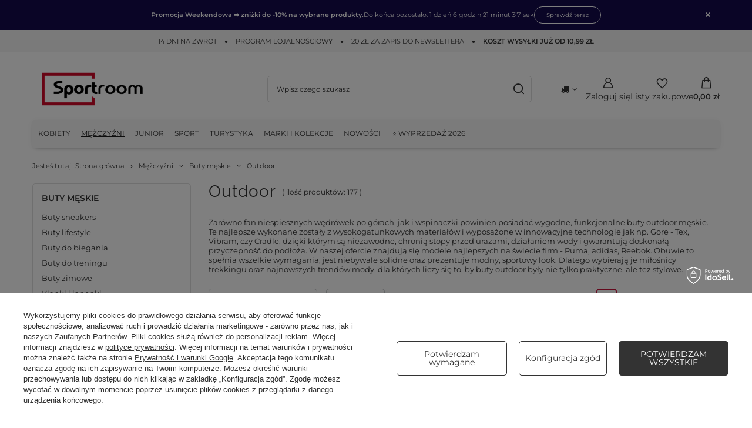

--- FILE ---
content_type: text/html; charset=utf-8
request_url: https://sportroom.pl/pl/menu/mezczyzni/buty-meskie/outdoor-374.html
body_size: 38221
content:
<!DOCTYPE html>
<html lang="pl" class="--freeShipping --vat --gross --hide-percentage-discounts " ><head><link rel="preload" as="image" fetchpriority="high" media="(max-width: 420px)" href="/hpeciai/f3de98c6ab6ad5b179f6341cdf38f0ed/pol_is_Buty-trekkingowe-meskie-Salewa-ALP-TRAINER-2-MID-GTX-czarne-00-0000061382_0971-22382jpg"><link rel="preload" as="image" fetchpriority="high" media="(min-width: 420.1px)" href="/hpeciai/f3de98c6ab6ad5b179f6341cdf38f0ed/pol_il_Buty-trekkingowe-meskie-Salewa-ALP-TRAINER-2-MID-GTX-czarne-00-0000061382_0971-22382jpg"><link rel="preload" as="image" fetchpriority="high" media="(max-width: 420px)" href="/hpeciai/96bb65419349b988730bcbefb88f5c8c/pol_is_Buty-trekkingowe-meskie-Salewa-ALP-TRAINER-2-MID-GTX-niebieskie-00-0000061382_8675-22385jpg"><link rel="preload" as="image" fetchpriority="high" media="(min-width: 420.1px)" href="/hpeciai/96bb65419349b988730bcbefb88f5c8c/pol_il_Buty-trekkingowe-meskie-Salewa-ALP-TRAINER-2-MID-GTX-niebieskie-00-0000061382_8675-22385jpg"><meta name="viewport" content="initial-scale = 1.0, maximum-scale = 5.0, width=device-width, viewport-fit=cover"><meta http-equiv="Content-Type" content="text/html; charset=utf-8"><meta http-equiv="X-UA-Compatible" content="IE=edge"><title>Obuwie outdoor dla mężczyzn ▶️ Sportroom.pl</title><meta name="keywords" content="Mężczyźni | Buty męskie | Outdoor | buty sportowe, obuwie sportowe, odzież treningowa, plecaki sportowe, sklep sportowy online, buty puma, buty addias, north face, odzież sportowa, koszulka puma, buty do biegania, markowe buty, legginsy sportowe, buty treningowe, buty do piłki nożnej"><meta name="description" content="Praktyczne, solidne i modne buty outdoor męskie ✅ Modele z kolekcji Puma, Reebok, adidas ✅ Atrakcyjne ceny ✅ Darmowa dostawa od 200 PLN, wysyłka w 24h."><link rel="icon" href="/gfx/pol/favicon.ico"><meta name="theme-color" content="#c8133b"><meta name="msapplication-navbutton-color" content="#c8133b"><meta name="apple-mobile-web-app-status-bar-style" content="#c8133b"><link rel="stylesheet" type="text/css" href="/gfx/pol/search_style.css.gzip?r=1768305488"><script>var app_shop={urls:{prefix:'data="/gfx/'.replace('data="', '')+'pol/',graphql:'/graphql/v1/'},vars:{meta:{viewportContent:'initial-scale = 1.0, maximum-scale = 5.0, width=device-width, viewport-fit=cover'},priceType:'gross',priceTypeVat:true,productDeliveryTimeAndAvailabilityWithBasket:false,geoipCountryCode:'US',fairShopLogo: { enabled: false, image: '/gfx/standards/safe_light.svg'},currency:{id:'PLN',symbol:'zł',country:'pl',format:'###,##0.00',beforeValue:false,space:true,decimalSeparator:',',groupingSeparator:' '},language:{id:'pol',symbol:'pl',name:'Polski'},omnibus:{enabled:true,rebateCodeActivate:false,hidePercentageDiscounts:true,},},txt:{priceTypeText:' brutto',},fn:{},fnrun:{},files:[],graphql:{}};const getCookieByName=(name)=>{const value=`; ${document.cookie}`;const parts = value.split(`; ${name}=`);if(parts.length === 2) return parts.pop().split(';').shift();return false;};if(getCookieByName('freeeshipping_clicked')){document.documentElement.classList.remove('--freeShipping');}if(getCookieByName('rabateCode_clicked')){document.documentElement.classList.remove('--rabateCode');}function hideClosedBars(){const closedBarsArray=JSON.parse(localStorage.getItem('closedBars'))||[];if(closedBarsArray.length){const styleElement=document.createElement('style');styleElement.textContent=`${closedBarsArray.map((el)=>`#${el}`).join(',')}{display:none !important;}`;document.head.appendChild(styleElement);}}hideClosedBars();</script><meta name="robots" content="index,follow"><meta name="rating" content="general"><meta name="Author" content="Sportroom.pl na bazie IdoSell (www.idosell.com/shop).">
<!-- Begin LoginOptions html -->

<style>
#client_new_social .service_item[data-name="service_Apple"]:before, 
#cookie_login_social_more .service_item[data-name="service_Apple"]:before,
.oscop_contact .oscop_login__service[data-service="Apple"]:before {
    display: block;
    height: 2.6rem;
    content: url('/gfx/standards/apple.svg?r=1743165583');
}
.oscop_contact .oscop_login__service[data-service="Apple"]:before {
    height: auto;
    transform: scale(0.8);
}
#client_new_social .service_item[data-name="service_Apple"]:has(img.service_icon):before,
#cookie_login_social_more .service_item[data-name="service_Apple"]:has(img.service_icon):before,
.oscop_contact .oscop_login__service[data-service="Apple"]:has(img.service_icon):before {
    display: none;
}
</style>

<!-- End LoginOptions html -->

<!-- Open Graph -->
<meta property="og:type" content="website"><meta property="og:url" content="https://sportroom.pl/pl/menu/mezczyzni/buty-meskie/outdoor-374.html
"><meta property="og:title" content="Outdoor | Buty męskie | Mężczyźni - Sportroom.pl"><meta property="og:description" content="Outdoor - Mężczyźni | Buty męskie"><meta property="og:site_name" content="Sportroom.pl"><meta property="og:locale" content="pl_PL"><meta property="og:image" content="https://sportroom.pl/hpeciai/b2cfcb32861dcd266d238ed29cd323a6/pol_pl_Buty-trekkingowe-meskie-Salewa-ALP-TRAINER-2-MID-GTX-czarne-00-0000061382_0971-22382_1.jpg"><meta property="og:image:width" content="450"><meta property="og:image:height" content="450"><script >
window.dataLayer = window.dataLayer || [];
window.gtag = function gtag() {
dataLayer.push(arguments);
}
gtag('consent', 'default', {
'ad_storage': 'denied',
'analytics_storage': 'denied',
'ad_personalization': 'denied',
'ad_user_data': 'denied',
'wait_for_update': 500
});

gtag('set', 'ads_data_redaction', true);
</script><script id="iaiscript_1" data-requirements="W10=" data-ga4_sel="ga4script">
window.iaiscript_1 = `<${'script'}  class='google_consent_mode_update'>
gtag('consent', 'update', {
'ad_storage': 'granted',
'analytics_storage': 'granted',
'ad_personalization': 'granted',
'ad_user_data': 'granted'
});
</${'script'}>`;
</script><script>
window.uetq = window.uetq || [];
window.uetq.push('consent', 'default', {
 'ad_storage': 'denied'
 });
</script><script class='microsoft_consent_mode_update'>
window.uetq = window.uetq || [];
window.uetq.push('consent', 'update', {
'ad_storage': 'granted'
});
</script><script>
    (function (w, d, t, r, u) {
        var f, n, i;
        w[u] = w[u] || [], f = function () {
            var o = {ti: "187194614", enableAutoSpaTracking: true};
            o.q = w[u], w[u] = new UET(o), w[u].push("pageLoad")
        }, n = d.createElement(t), n.src = r, n.async = 1, n.onload = n.onreadystatechange = function () {
            var s = this.readyState;
            s && s !== "loaded" && s !== "complete" || (f(), n.onload = n.onreadystatechange = null)
        }, i = d.getElementsByTagName(t)[0], i.parentNode.insertBefore(n, i)
    })(window, document, "script", "//bat.bing.com/bat.js", "uetq");
</script>
<!-- End Open Graph -->
<link rel="next" href="https://sportroom.pl/pl/menu/mezczyzni/buty-meskie/outdoor-374.html?counter=1"/>
<link rel="canonical" href="https://sportroom.pl/pl/menu/mezczyzni/buty-meskie/outdoor-374.html" />

                <!-- Global site tag (gtag.js) -->
                <script  async src="https://www.googletagmanager.com/gtag/js?id=AW-16900031337"></script>
                <script >
                    window.dataLayer = window.dataLayer || [];
                    window.gtag = function gtag(){dataLayer.push(arguments);}
                    gtag('js', new Date());
                    
                    gtag('config', 'AW-16900031337', {"allow_enhanced_conversions":true});
gtag('config', 'G-XWS457M33Y');

                </script>
                <link rel="stylesheet" type="text/css" href="/data/designs/686f61e6bc0f20.22976551_29/gfx/pol/custom.css.gzip?r=1768305614">            <!-- Google Tag Manager -->
                    <script >(function(w,d,s,l,i){w[l]=w[l]||[];w[l].push({'gtm.start':
                    new Date().getTime(),event:'gtm.js'});var f=d.getElementsByTagName(s)[0],
                    j=d.createElement(s),dl=l!='dataLayer'?'&l='+l:'';j.async=true;j.src=
                    'https://www.googletagmanager.com/gtm.js?id='+i+dl;f.parentNode.insertBefore(j,f);
                    })(window,document,'script','dataLayer','GTM-PDJ3BSK');</script>
            <!-- End Google Tag Manager -->
<!-- Begin additional html or js -->


<!--54|1|12-->
<style>
.label_icons {
    position: absolute;
    bottom: 5px;
    left: 0;
    text-align: left;
}
.hotspot  .product[data-product_disable] .product__icon img {
    opacity: 0.3;
}

</style>
<!--76|1|23-->
<!-- Google tag (gtag.js) -->
<script async src="https://www.googletagmanager.com/gtag/js?id=G-XWS457M33Y"></script>
<script>
  window.dataLayer = window.dataLayer || [];
  function gtag(){dataLayer.push(arguments);}
  gtag('js', new Date());

  gtag('config', 'G-XWS457M33Y');
</script>

<!--77|1|24| modified: 2025-06-02 14:29:28-->
<script>(function(w,d,t,r,u){var f,n,i;w[u]=w[u]||[],f=function(){var o={ti:"187194614", enableAutoSpaTracking: true};o.q=w[u],w[u]=new UET(o),w[u].push("pageLoad")},n=d.createElement(t),n.src=r,n.async=1,n.onload=n.onreadystatechange=function(){var s=this.readyState;s&&s!=="loaded"&&s!=="complete"||(f(),n.onload=n.onreadystatechange=null)},i=d.getElementsByTagName(t)[0],i.parentNode.insertBefore(n,i)})(window,document,"script","//bat.bing.com/bat.js","uetq");</script>
<!--79|1|24| modified: 2025-05-13 12:31:43-->
<meta name="msvalidate.01" content="327D54B9DB8588FB373F9473284E5E56" />
<!--81|1|25| modified: 2025-11-06 09:49:38-->
<style>
  .f-dropdown-li.--disabled,
  .f-dropdown-li[aria-disabled="true"],
  #projector_sizes_select option[disabled] { display:none !important; }
</style>

<!-- End additional html or js -->
<script>(function(w,d,s,i,dl){w._ceneo = w._ceneo || function () {
w._ceneo.e = w._ceneo.e || []; w._ceneo.e.push(arguments); };
w._ceneo.e = w._ceneo.e || [];dl=dl===undefined?"dataLayer":dl;
const f = d.getElementsByTagName(s)[0], j = d.createElement(s); j.defer = true;
j.src = "https://ssl.ceneo.pl/ct/v5/script.js?accountGuid=" + i + "&t=" +
Date.now() + (dl ? "&dl=" + dl : ""); f.parentNode.insertBefore(j, f);
})(window, document, "script", "f5282428-3358-4efe-8f8a-34e37a1e1817");</script>
<script src="/inPost/inpostPayNew.js"></script><script src="https://inpostpay-widget-v2.inpost.pl/inpostpay.widget.v2.js"></script></head><body>
<!-- Begin additional html or js -->


<!--50|1|10| modified: 2026-01-08 11:58:43-->
<div id="info_buttons">
<div class="comm_top row">
<div class="d-md-flex align-items-center justify-content-center container"><span class="comm_top_txt"> <a href="https://sportroom.pl/pl/returns-and_replacements.html">14 dni na zwrot</a> <span class="b-hotinfo_sep">●</span> <a href="https://sportroom.pl/pl/terms/program-lojalnosciowy-dolacz-i-plac-mniej-120.html">Program lojalnościowy</a> <span class="b-hotinfo_sep">●</span> <a href="https://sportroom.pl/newsletter.php">20 zł za zapis do newslettera</a> <span class="b-hotinfo_sep">●</span> <strong><a href="https://sportroom.pl/pl/delivery.html">Koszt wysyłki już od 10,99 zł</a></strong></span></div>
</div>
</div>

<!-- End additional html or js -->
<div id="container" class="search_page container max-width-1200"><header class=" commercial_banner"><script class="ajaxLoad">app_shop.vars.vat_registered="true";app_shop.vars.currency_format="###,##0.00";app_shop.vars.currency_before_value=false;app_shop.vars.currency_space=true;app_shop.vars.symbol="zł";app_shop.vars.id="PLN";app_shop.vars.baseurl="http://sportroom.pl/";app_shop.vars.sslurl="https://sportroom.pl/";app_shop.vars.curr_url="%2Fpl%2Fmenu%2Fmezczyzni%2Fbuty-meskie%2Foutdoor-374.html";var currency_decimal_separator=',';var currency_grouping_separator=' ';app_shop.vars.blacklist_extension=["exe","com","swf","js","php"];app_shop.vars.blacklist_mime=["application/javascript","application/octet-stream","message/http","text/javascript","application/x-deb","application/x-javascript","application/x-shockwave-flash","application/x-msdownload"];app_shop.urls.contact="/pl/contact.html";</script><div id="viewType" style="display:none"></div><div id="menu_skip" class="menu_skip"><a href="#layout" class="btn --outline --medium menu_skip__link --layout">Przejdź do zawartości strony</a><a href="#menu_categories" class="btn --outline --medium menu_skip__link --menu">Przejdź do kategorii</a></div><div id="logo" class="d-flex align-items-center"><a href="https://sportroom.pl" target="_self" aria-label="Logo sklepu"><img src="/data/gfx/mask/pol/logo_1_big.png" alt="Sportroom.pl" width="510" height="213"></a></div><form action="https://sportroom.pl/pl/search.html" method="get" id="menu_search" class="menu_search"><a href="#showSearchForm" class="menu_search__mobile" aria-label="Szukaj"></a><div class="menu_search__block"><div class="menu_search__item --input"><input class="menu_search__input" type="text" name="text" autocomplete="off" placeholder="Wpisz czego szukasz" aria-label="Wpisz czego szukasz"><button class="menu_search__submit" type="submit" aria-label="Szukaj"></button></div><div class="menu_search__item --results search_result"></div></div></form><div id="menu_top" class="menu_top"><div id="menu_settings" class="align-items-center justify-content-center justify-content-lg-end"><div class="open_trigger hover__wrapper --hover_touch" tabindex="0" aria-label="Kliknij, aby zmienić kraj dostawy"><span class="d-none d-md-inline-block flag_txt"><i class="icon-truck"></i></span><i class="icon-angle-down d-none d-md-inline-block"></i><form class="hover__element --right" action="https://sportroom.pl/pl/settings.html" method="post"><ul><li><div class="form-group"><span for="menu_settings_country">Dostawa do</span><div class="select-after"><select class="form-control" name="country" id="menu_settings_country" aria-label="Dostawa do"><option value="1143020041">Czechy</option><option value="1143020116">Litwa</option><option value="1143020118">Łotwa</option><option value="1143020143">Niemcy</option><option selected value="1143020003">Polska</option><option value="1143020182">Słowacja</option></select></div></div></li><li class="buttons"><button class="btn --solid --large" type="submit">
									Zastosuj zmiany
								</button></li></ul></form></div></div><div class="account_links"><a class="account_links__item" href="https://sportroom.pl/pl/login.html" aria-label="Zaloguj się"><span class="account_links__text --logged-out">Zaloguj się</span></a></div><div class="shopping_list_top hover__wrapper" data-empty="true"><a href="https://sportroom.pl/pl/shoppinglist" class="wishlist_link slt_link --empty" aria-label="Listy zakupowe"><span class="slt_link__text">Listy zakupowe</span></a><div class="slt_lists hover__element"><ul class="slt_lists__nav"><li class="slt_lists__nav_item" data-list_skeleton="true" data-list_id="true" data-shared="true"><a href="#" class="slt_lists__nav_link" data-list_href="true"><span class="slt_lists__nav_name" data-list_name="true"></span><span class="slt_lists__count" data-list_count="true">0</span></a></li><li class="slt_lists__nav_item --empty"><a class="slt_lists__nav_link --empty" href="https://sportroom.pl/pl/shoppinglist"><span class="slt_lists__nav_name" data-list_name="true">Lista zakupowa</span><span class="slt_lists__count" data-list_count="true">0</span></a></li></ul></div></div><div id="menu_basket" class="top_basket hover__wrapper --skeleton --mobile_hide"><a class="top_basket__sub" title="Przejdź do koszyka" href="/basketedit.php" aria-label="Wartość koszyka: 0,00 zł"><span class="badge badge-info"></span><strong class="top_basket__price">0,00 zł</strong></a><div class="top_basket__express_checkout_container"><express-checkout type="basket"></express-checkout></div><script>
        app_shop.vars.cache_html = true;
      </script><div class="top_basket__details hover__element --skeleton"><div class="top_basket__skeleton --name"></div><div class="top_basket__skeleton --product"></div><div class="top_basket__skeleton --product"></div><div class="top_basket__skeleton --product --last"></div><div class="top_basket__skeleton --sep"></div><div class="top_basket__skeleton --summary"></div></div></div><template id="top_basket_product"><div class="top_basket__product"><a class="top_basket__img" title=""><picture><source type="image/webp" srcset=""></source><img src="" alt=""></picture></a><a class="top_basket__link" title=""></a><div class="top_basket__prices"><span class="top_basket__price"></span><span class="top_basket__unit"></span><span class="top_basket__vat"></span></div></div></template><template id="top_basket_summary"><div class="top_basket__summary_shipping_free"><span class="top_basket__summary_label --freeshipping_limit">Do darmowej dostawy brakuje <span class="top_basket__summary_value"></span></span><span class="progress_bar"><span class="progress_bar__value"></span></span></div><div class="top_basket__summary_item --worth"><span class="top_basket__summary_label">Wartość zamówienia:</span><b class="top_basket__summary_value"></b></div><div class="top_basket__summary_item --shipping"><span class="top_basket__summary_label">Koszt przesyłki:</span><b class="top_basket__summary_value"></b></div><div class="top_basket__buttons"><a class="btn --solid --large" data-ec-class="btn --outline --large" title="Przejdź do koszyka" href="/basketedit.php">
        Przejdź do koszyka
      </a><div id="top_basket__express_checkout_placeholder"></div></div></template><template id="top_basket_details"><div class="top_basket__details hover__element"><div class="top_basket__details_sub"><div class="headline"><span class="headline__name">Twój koszyk (<span class="top_basket__count"></span>)</span></div><div class="top_basket__products"></div><div class="top_basket__summary"></div></div></div></template></div><nav id="menu_categories" class="wide" aria-label="Kategorie główne"><button type="button" class="navbar-toggler" aria-label="Menu"><i class="icon-reorder"></i></button><div class="navbar-collapse" id="menu_navbar"><ul class="navbar-nav mx-md-n2"><li class="nav-item"><span class="nav-link-wrapper"><a  href="/pl/menu/kobiety-166.html" target="_self" title="Kobiety" class="nav-link --l1" >Kobiety</a><button class="nav-link-expand" type="button" aria-label="Kobiety, Menu"></button></span><ul class="navbar-subnav"><li class="nav-header"><a href="#backLink" class="nav-header__backLink"><i class="icon-angle-left"></i></a><a  href="/pl/menu/kobiety-166.html" target="_self" title="Kobiety" class="nav-link --l1" >Kobiety</a></li><li class="nav-item"><a  href="/pl/menu/kobiety/akcesoria-167.html" target="_self" title="Akcesoria" class="nav-link --l2" >Akcesoria</a><ul class="navbar-subsubnav more"><li class="nav-header"><a href="#backLink" class="nav-header__backLink"><i class="icon-angle-left"></i></a><a  href="/pl/menu/kobiety/akcesoria-167.html" target="_self" title="Akcesoria" class="nav-link --l2" >Akcesoria</a></li><li class="nav-item"><a  href="/pl/menu/kobiety/akcesoria/torby-i-plecaki-194.html" target="_self" title="Torby i plecaki" class="nav-link --l3" >Torby i plecaki</a></li><li class="nav-item"><a  href="/pl/menu/kobiety/akcesoria/czapki-225.html" target="_self" title="Czapki" class="nav-link --l3" >Czapki</a></li><li class="nav-item"><a  href="/pl/menu/kobiety/akcesoria/rekawiczki-168.html" target="_self" title="Rękawiczki" class="nav-link --l3" >Rękawiczki</a></li><li class="nav-item"><a  href="/pl/menu/kobiety/akcesoria/szaliki-i-ocieplacze-238.html" target="_self" title="Szaliki i ocieplacze" class="nav-link --l3" >Szaliki i ocieplacze</a></li><li class="nav-item"><a  href="/pl/menu/kobiety/akcesoria/portfele-275.html" target="_self" title="Portfele" class="nav-link --l3" >Portfele</a></li><li class="nav-item"><a  href="/pl/menu/kobiety/akcesoria/paski-291.html" target="_self" title="Paski" class="nav-link --l3" >Paski</a></li><li class="nav-item"><a  href="/pl/menu/kobiety/akcesoria/akcesoria-do-obuwia-284.html" target="_self" title="Akcesoria do obuwia" class="nav-link --l3" >Akcesoria do obuwia</a></li><li class="nav-item"><a  href="/pl/menu/kobiety/akcesoria/pilki-203.html" target="_self" title="Piłki" class="nav-link --l3" >Piłki</a></li><li class="nav-item"><a  href="/pl/menu/kobiety/akcesoria/reczniki-270.html" target="_self" title="Ręczniki" class="nav-link --l3" >Ręczniki</a></li><li class="nav-item"><a  href="/pl/menu/kobiety/akcesoria/spiwory-424.html" target="_self" title="Śpiwory" class="nav-link --l3" >Śpiwory</a></li><li class="nav-item"><a  href="/pl/menu/kobiety/akcesoria/kominiarki-476.html" target="_self" title="Kominiarki" class="nav-link --l3" >Kominiarki</a></li><li class="nav-item"><a  href="/pl/menu/kobiety/akcesoria/sprzet-wspinaczkowy-820.html" target="_self" title="Sprzęt wspinaczkowy" class="nav-link --l3" >Sprzęt wspinaczkowy</a></li><li class="nav-item"><a  href="/pl/menu/kobiety/akcesoria/stuptuty-824.html" target="_self" title="Stuptuty" class="nav-link --l3" >Stuptuty</a></li><li class="nav-item"><a  href="/pl/menu/kobiety/akcesoria/kaski-narciarskie-827.html" target="_self" title="Kaski narciarskie" class="nav-link --l3" >Kaski narciarskie</a></li><li class="nav-item"><a  href="/pl/menu/kobiety/akcesoria/kijki-trekkingowe-829.html" target="_self" title="Kijki trekkingowe" class="nav-link --l3" >Kijki trekkingowe</a></li><li class="nav-item"><a  href="/pl/menu/kobiety/akcesoria/rekawiczki-rowerowe-1058.html" target="_self" title="Rękawiczki rowerowe" class="nav-link --l3" >Rękawiczki rowerowe</a></li><li class="nav-item"><a  href="/pl/menu/kobiety/akcesoria/ocieplacze-1066.html" target="_self" title="Ocieplacze" class="nav-link --l3" >Ocieplacze</a></li><li class="nav-item"><a  href="/pl/menu/kobiety/akcesoria/kaski-rowerowe-1070.html" target="_self" title="Kaski rowerowe" class="nav-link --l3" >Kaski rowerowe</a></li><li class="nav-item"><a  href="/pl/menu/kobiety/akcesoria/breloki-1074.html" target="_self" title="Breloki" class="nav-link --l3" >Breloki</a></li><li class="nav-item"><a  href="/pl/menu/kobiety/akcesoria/maseczki-ochronne-1085.html" target="_self" title="Maseczki ochronne" class="nav-link --l3" >Maseczki ochronne</a></li><li class="nav-item"><a  href="/pl/menu/kobiety/akcesoria/kominy-1106.html" target="_self" title="Kominy" class="nav-link --l3" >Kominy</a></li><li class="nav-item"><a  href="/pl/menu/kobiety/akcesoria/szelki-do-spodni-1110.html" target="_self" title="Szelki do spodni" class="nav-link --l3" >Szelki do spodni</a></li><li class="nav-item"><a  href="/pl/menu/kobiety/akcesoria/chusty-wielofunkcyjne-1116.html" target="_self" title="Chusty wielofunkcyjne" class="nav-link --l3" >Chusty wielofunkcyjne</a></li><li class="nav-item"><a  href="/pl/menu/kobiety/akcesoria/czolowki-1119.html" target="_self" title="Czołówki" class="nav-link --l3" >Czołówki</a></li><li class="nav-item"><a  href="/pl/menu/kobiety/akcesoria/okulary-sportowe-1127.html" target="_self" title="Okulary sportowe" class="nav-link --l3" >Okulary sportowe</a></li><li class="nav-item"><a  href="/pl/menu/kobiety/akcesoria/gogle-narciarskie-1148.html" target="_self" title="Gogle narciarskie" class="nav-link --l3" >Gogle narciarskie</a></li><li class="nav-item"><a  href="/pl/menu/kobiety/akcesoria/kaski-wspinaczkowe-1159.html" target="_self" title="Kaski wspinaczkowe" class="nav-link --l3" >Kaski wspinaczkowe</a></li><li class="nav-item"><a  href="/pl/menu/kobiety/akcesoria/okulary-przeciwsloneczne-1163.html" target="_self" title="Okulary przeciwsłoneczne" class="nav-link --l3" >Okulary przeciwsłoneczne</a></li><li class="nav-item"><a  href="/pl/menu/kobiety/akcesoria/gogle-rowerowe-1182.html" target="_self" title="Gogle rowerowe" class="nav-link --l3" >Gogle rowerowe</a></li><li class="nav-item"><a  href="/pl/menu/kobiety/akcesoria/namioty-1194.html" target="_self" title="Namioty" class="nav-link --l3" >Namioty</a></li><li class="nav-item --extend"><a href="" class="nav-link --l3" txt_alt="- Zwiń">+ Rozwiń</a></li></ul></li><li class="nav-item"><a  href="/pl/menu/kobiety/buty-damskie-211.html" target="_self" title="Buty damskie" class="nav-link --l2" >Buty damskie</a><ul class="navbar-subsubnav more"><li class="nav-header"><a href="#backLink" class="nav-header__backLink"><i class="icon-angle-left"></i></a><a  href="/pl/menu/kobiety/buty-damskie-211.html" target="_self" title="Buty damskie" class="nav-link --l2" >Buty damskie</a></li><li class="nav-item"><a  href="/pl/menu/kobiety/buty-damskie/buty-sneakers-259.html" target="_self" title="Buty sneakers" class="nav-link --l3" >Buty sneakers</a></li><li class="nav-item"><a  href="/pl/menu/kobiety/buty-damskie/buty-lifestyle-213.html" target="_self" title="Buty lifestyle" class="nav-link --l3" >Buty lifestyle</a></li><li class="nav-item"><a  href="/pl/menu/kobiety/buty-damskie/buty-do-biegania-212.html" target="_self" title="Buty do biegania" class="nav-link --l3" >Buty do biegania</a></li><li class="nav-item"><a  href="/pl/menu/kobiety/buty-damskie/buty-do-treningu-260.html" target="_self" title="Buty do treningu" class="nav-link --l3" >Buty do treningu</a></li><li class="nav-item"><a  href="/pl/menu/kobiety/buty-damskie/buty-zimowe-382.html" target="_self" title="Buty zimowe" class="nav-link --l3" >Buty zimowe</a></li><li class="nav-item"><a  href="/pl/menu/kobiety/buty-damskie/outdoor-377.html" target="_self" title="Outdoor" class="nav-link --l3" >Outdoor</a></li><li class="nav-item"><a  href="/pl/menu/kobiety/buty-damskie/baleriny-381.html" target="_self" title="Baleriny" class="nav-link --l3" >Baleriny</a></li><li class="nav-item"><a  href="/pl/menu/kobiety/buty-damskie/klapki-i-japonki-223.html" target="_self" title="Klapki i japonki" class="nav-link --l3" >Klapki i japonki</a></li><li class="nav-item"><a  href="/pl/menu/kobiety/buty-damskie/buty-pilkarskie-489.html" target="_self" title="Buty piłkarskie" class="nav-link --l3" >Buty piłkarskie</a></li><li class="nav-item"><a  href="/pl/menu/kobiety/buty-damskie/kapcie-798.html" target="_self" title="Kapcie" class="nav-link --l3" >Kapcie</a></li><li class="nav-item"><a  href="/pl/menu/kobiety/buty-damskie/buty-wysokogorskie-833.html" target="_self" title="Buty wysokogórskie" class="nav-link --l3" >Buty wysokogórskie</a></li><li class="nav-item"><a  href="/pl/menu/kobiety/buty-damskie/buty-turystyczne-1103.html" target="_self" title="Buty turystyczne" class="nav-link --l3" >Buty turystyczne</a></li><li class="nav-item --extend"><a href="" class="nav-link --l3" txt_alt="- Zwiń">+ Rozwiń</a></li></ul></li><li class="nav-item"><a  href="/pl/menu/kobiety/odziez-damska-218.html" target="_self" title="Odzież damska" class="nav-link --l2" >Odzież damska</a><ul class="navbar-subsubnav more"><li class="nav-header"><a href="#backLink" class="nav-header__backLink"><i class="icon-angle-left"></i></a><a  href="/pl/menu/kobiety/odziez-damska-218.html" target="_self" title="Odzież damska" class="nav-link --l2" >Odzież damska</a></li><li class="nav-item"><a  href="/pl/menu/kobiety/odziez-damska/bluzy-265.html" target="_self" title="Bluzy" class="nav-link --l3" >Bluzy</a></li><li class="nav-item"><a  href="/pl/menu/kobiety/odziez-damska/spodnie-i-spodenki-237.html" target="_self" title="Spodnie i spodenki" class="nav-link --l3" >Spodnie i spodenki</a></li><li class="nav-item"><a  href="/pl/menu/kobiety/odziez-damska/legginsy-255.html" target="_self" title="Legginsy" class="nav-link --l3" >Legginsy</a></li><li class="nav-item"><a  href="/pl/menu/kobiety/odziez-damska/koszulki-253.html" target="_self" title="Koszulki" class="nav-link --l3" >Koszulki</a></li><li class="nav-item"><a  href="/pl/menu/kobiety/odziez-damska/kurtki-i-kamizelki-236.html" target="_self" title="Kurtki i kamizelki" class="nav-link --l3" >Kurtki i kamizelki</a></li><li class="nav-item"><a  href="/pl/menu/kobiety/odziez-damska/sukienki-i-spodnice-386.html" target="_self" title="Sukienki i spódnice" class="nav-link --l3" >Sukienki i spódnice</a></li><li class="nav-item"><a  href="/pl/menu/kobiety/odziez-damska/staniki-sportowe-233.html" target="_self" title="Staniki sportowe" class="nav-link --l3" >Staniki sportowe</a></li><li class="nav-item"><a  href="/pl/menu/kobiety/odziez-damska/kostiumy-kapielowe-bikini-383.html" target="_self" title="Kostiumy kąpielowe, bikini" class="nav-link --l3" >Kostiumy kąpielowe, bikini</a></li><li class="nav-item"><a  href="/pl/menu/kobiety/odziez-damska/skarpety-i-getry-219.html" target="_self" title="Skarpety i getry" class="nav-link --l3" >Skarpety i getry</a></li><li class="nav-item"><a  href="/pl/menu/kobiety/odziez-damska/bielizna-389.html" target="_self" title="Bielizna" class="nav-link --l3" >Bielizna</a></li><li class="nav-item"><a  href="/pl/menu/kobiety/odziez-damska/pizamy-444.html" target="_self" title="Piżamy" class="nav-link --l3" >Piżamy</a></li><li class="nav-item"><a  href="/pl/menu/kobiety/odziez-damska/koszulki-rowerowe-1053.html" target="_self" title="Koszulki rowerowe" class="nav-link --l3" >Koszulki rowerowe</a></li><li class="nav-item --extend"><a href="" class="nav-link --l3" txt_alt="- Zwiń">+ Rozwiń</a></li></ul></li><li class="nav-item"><a  href="/pl/menu/kobiety/marki-169.html" target="_self" title="Marki" class="nav-link --l2" >Marki</a><ul class="navbar-subsubnav more"><li class="nav-header"><a href="#backLink" class="nav-header__backLink"><i class="icon-angle-left"></i></a><a  href="/pl/menu/kobiety/marki-169.html" target="_self" title="Marki" class="nav-link --l2" >Marki</a></li><li class="nav-item"><a  href="/pl/menu/kobiety/marki/puma-277.html" target="_self" title="Puma" class="nav-link --l3" >Puma</a></li><li class="nav-item"><a  href="/pl/menu/kobiety/marki/adidas-170.html" target="_self" title="adidas" class="nav-link --l3" >adidas</a></li><li class="nav-item"><a  href="/pl/menu/kobiety/marki/starter-414.html" target="_self" title="Starter" class="nav-link --l3" >Starter</a></li><li class="nav-item"><a  href="/pl/menu/kobiety/marki/fila-443.html" target="_self" title="Fila" class="nav-link --l3" >Fila</a></li><li class="nav-item"><a  href="/pl/menu/kobiety/marki/the-north-face-757.html" target="_self" title="The North Face" class="nav-link --l3" >The North Face</a></li><li class="nav-item"><a  href="/pl/menu/kobiety/marki/black-diamond-770.html" target="_self" title="Black Diamond" class="nav-link --l3" >Black Diamond</a></li><li class="nav-item"><a  href="/pl/menu/kobiety/marki/columbia-772.html" target="_self" title="Columbia" class="nav-link --l3" >Columbia</a></li><li class="nav-item"><a  href="/pl/menu/kobiety/marki/icebreaker-784.html" target="_self" title="Icebreaker" class="nav-link --l3" >Icebreaker</a></li><li class="nav-item"><a  href="/pl/menu/kobiety/marki/oakley-802.html" target="_self" title="Oakley" class="nav-link --l3" >Oakley</a></li><li class="nav-item"><a  href="/pl/menu/kobiety/marki/smartwool-811.html" target="_self" title="Smartwool" class="nav-link --l3" >Smartwool</a></li><li class="nav-item"><a  href="/pl/menu/kobiety/marki/alpha-industries-845.html" target="_self" title="Alpha Industries" class="nav-link --l3" >Alpha Industries</a></li><li class="nav-item"><a  href="/pl/menu/kobiety/marki/campus-850.html" target="_self" title="Campus" class="nav-link --l3" >Campus</a></li><li class="nav-item"><a  href="/pl/menu/kobiety/marki/nikwax-1394.html" target="_self" title="Nikwax" class="nav-link --l3" >Nikwax</a></li><li class="nav-item --extend"><a href="" class="nav-link --l3" txt_alt="- Zwiń">+ Rozwiń</a></li></ul></li><li class="nav-item"><a  href="/pl/menu/kobiety/popularne-214.html" target="_self" title="Popularne" class="nav-link --l2" >Popularne</a><ul class="navbar-subsubnav more"><li class="nav-header"><a href="#backLink" class="nav-header__backLink"><i class="icon-angle-left"></i></a><a  href="/pl/menu/kobiety/popularne-214.html" target="_self" title="Popularne" class="nav-link --l2" >Popularne</a></li><li class="nav-item"><a  href="/pl/menu/kobiety/popularne/buty-puma-283.html" target="_self" title="Buty Puma" class="nav-link --l3" >Buty Puma</a></li><li class="nav-item"><a  href="/pl/menu/kobiety/popularne/bluzy-puma-295.html" target="_self" title="Bluzy Puma" class="nav-link --l3" >Bluzy Puma</a></li><li class="nav-item"><a  href="/pl/menu/kobiety/popularne/koszulki-puma-287.html" target="_self" title="Koszulki Puma" class="nav-link --l3" >Koszulki Puma</a></li><li class="nav-item"><a  href="/pl/menu/kobiety/popularne/spodnie-puma-373.html" target="_self" title="Spodnie Puma" class="nav-link --l3" >Spodnie Puma</a></li><li class="nav-item"><a  href="/pl/menu/kobiety/popularne/plecaki-puma-298.html" target="_self" title="Plecaki Puma" class="nav-link --l3" >Plecaki Puma</a></li><li class="nav-item"><a  href="/pl/menu/kobiety/popularne/buty-adidas-215.html" target="_self" title="Buty adidas" class="nav-link --l3" >Buty adidas</a></li><li class="nav-item"><a  href="/pl/menu/kobiety/popularne/koszulki-adidas-254.html" target="_self" title="Koszulki adidas" class="nav-link --l3" >Koszulki adidas</a></li><li class="nav-item"><a  href="/pl/menu/kobiety/popularne/bluzy-adidas-268.html" target="_self" title="Bluzy adidas" class="nav-link --l3" >Bluzy adidas</a></li><li class="nav-item"><a  href="/pl/menu/kobiety/popularne/spodnie-adidas-371.html" target="_self" title="Spodnie adidas" class="nav-link --l3" >Spodnie adidas</a></li><li class="nav-item"><a  href="/pl/menu/kobiety/popularne/plecaki-adidas-273.html" target="_self" title="Plecaki adidas" class="nav-link --l3" >Plecaki adidas</a></li><li class="nav-item"><a  href="/pl/menu/kobiety/popularne/plecaki-columbia-933.html" target="_self" title="Plecaki Columbia" class="nav-link --l3" >Plecaki Columbia</a></li><li class="nav-item"><a  href="/pl/menu/kobiety/popularne/buty-columbia-936.html" target="_self" title="Buty Columbia" class="nav-link --l3" >Buty Columbia</a></li><li class="nav-item"><a  href="/pl/menu/kobiety/popularne/koszulki-columbia-939.html" target="_self" title="Koszulki Columbia" class="nav-link --l3" >Koszulki Columbia</a></li><li class="nav-item"><a  href="/pl/menu/kobiety/popularne/kurtki-columbia-940.html" target="_self" title="Kurtki Columbia" class="nav-link --l3" >Kurtki Columbia</a></li><li class="nav-item"><a  href="/pl/menu/kobiety/popularne/spodnie-columbia-941.html" target="_self" title="Spodnie Columbia" class="nav-link --l3" >Spodnie Columbia</a></li><li class="nav-item"><a  href="/pl/menu/kobiety/popularne/bluzy-columbia-945.html" target="_self" title="Bluzy Columbia" class="nav-link --l3" >Bluzy Columbia</a></li><li class="nav-item"><a  href="/pl/menu/kobiety/popularne/buty-zimowe-the-north-face-948.html" target="_self" title="Buty zimowe The North Face" class="nav-link --l3" >Buty zimowe The North Face</a></li><li class="nav-item"><a  href="/pl/menu/kobiety/popularne/kurtki-the-north-face-950.html" target="_self" title="Kurtki The North Face" class="nav-link --l3" >Kurtki The North Face</a></li><li class="nav-item"><a  href="/pl/menu/kobiety/popularne/spodnie-the-north-face-952.html" target="_self" title="Spodnie The North Face" class="nav-link --l3" >Spodnie The North Face</a></li><li class="nav-item"><a  href="/pl/menu/kobiety/popularne/koszulki-the-north-face-955.html" target="_self" title="Koszulki The North Face" class="nav-link --l3" >Koszulki The North Face</a></li><li class="nav-item"><a  href="/pl/menu/kobiety/popularne/bluzy-the-north-face-1026.html" target="_self" title="Bluzy The North Face" class="nav-link --l3" >Bluzy The North Face</a></li><li class="nav-item"><a  href="/pl/menu/kobiety/popularne/plecaki-turystyczne-the-north-face-1038.html" target="_self" title="Plecaki turystyczne The North Face" class="nav-link --l3" >Plecaki turystyczne The North Face</a></li><li class="nav-item"><a  href="/pl/menu/kobiety/popularne/spodnie-alpha-industries-1082.html" target="_self" title="Spodnie Alpha Industries" class="nav-link --l3" >Spodnie Alpha Industries</a></li><li class="nav-item"><a  href="/pl/menu/kobiety/popularne/bluzy-alpha-industries-1087.html" target="_self" title="Bluzy Alpha Industries" class="nav-link --l3" >Bluzy Alpha Industries</a></li><li class="nav-item"><a  href="/pl/menu/kobiety/popularne/koszulki-alpha-industries-1088.html" target="_self" title="Koszulki Alpha Industries" class="nav-link --l3" >Koszulki Alpha Industries</a></li><li class="nav-item --extend"><a href="" class="nav-link --l3" txt_alt="- Zwiń">+ Rozwiń</a></li></ul></li></ul></li><li class="nav-item nav-open"><span class="nav-link-wrapper"><a  href="/pl/menu/mezczyzni-172.html" target="_self" title="Mężczyźni" class="nav-link --l1 active" >Mężczyźni</a><button class="nav-link-expand" type="button" aria-label="Mężczyźni, Menu"></button></span><ul class="navbar-subnav"><li class="nav-header"><a href="#backLink" class="nav-header__backLink"><i class="icon-angle-left"></i></a><a  href="/pl/menu/mezczyzni-172.html" target="_self" title="Mężczyźni" class="nav-link --l1 active" >Mężczyźni</a></li><li class="nav-item"><a  href="/pl/menu/mezczyzni/akcesoria-173.html" target="_self" title="Akcesoria" class="nav-link --l2" >Akcesoria</a><ul class="navbar-subsubnav more"><li class="nav-header"><a href="#backLink" class="nav-header__backLink"><i class="icon-angle-left"></i></a><a  href="/pl/menu/mezczyzni/akcesoria-173.html" target="_self" title="Akcesoria" class="nav-link --l2" >Akcesoria</a></li><li class="nav-item"><a  href="/pl/menu/mezczyzni/akcesoria/torby-i-plecaki-195.html" target="_self" title="Torby i plecaki" class="nav-link --l3" >Torby i plecaki</a></li><li class="nav-item"><a  href="/pl/menu/mezczyzni/akcesoria/czapki-226.html" target="_self" title="Czapki" class="nav-link --l3" >Czapki</a></li><li class="nav-item"><a  href="/pl/menu/mezczyzni/akcesoria/rekawiczki-174.html" target="_self" title="Rękawiczki " class="nav-link --l3" >Rękawiczki </a></li><li class="nav-item"><a  href="/pl/menu/mezczyzni/akcesoria/szaliki-i-ocieplacze-239.html" target="_self" title="Szaliki i ocieplacze" class="nav-link --l3" >Szaliki i ocieplacze</a></li><li class="nav-item"><a  href="/pl/menu/mezczyzni/akcesoria/portfele-276.html" target="_self" title="Portfele" class="nav-link --l3" >Portfele</a></li><li class="nav-item"><a  href="/pl/menu/mezczyzni/akcesoria/paski-292.html" target="_self" title="Paski" class="nav-link --l3" >Paski</a></li><li class="nav-item"><a  href="/pl/menu/mezczyzni/akcesoria/akcesoria-do-obuwia-285.html" target="_self" title="Akcesoria do obuwia" class="nav-link --l3" >Akcesoria do obuwia</a></li><li class="nav-item"><a  href="/pl/menu/mezczyzni/akcesoria/pilki-361.html" target="_self" title="Piłki" class="nav-link --l3" >Piłki</a></li><li class="nav-item"><a  href="/pl/menu/mezczyzni/akcesoria/reczniki-271.html" target="_self" title="Ręczniki" class="nav-link --l3" >Ręczniki</a></li><li class="nav-item"><a  href="/pl/menu/mezczyzni/akcesoria/spiwory-425.html" target="_self" title="Śpiwory" class="nav-link --l3" >Śpiwory</a></li><li class="nav-item"><a  href="/pl/menu/mezczyzni/akcesoria/kominiarki-477.html" target="_self" title="Kominiarki" class="nav-link --l3" >Kominiarki</a></li><li class="nav-item"><a  href="/pl/menu/mezczyzni/akcesoria/sprzet-wspinaczkowy-821.html" target="_self" title="Sprzęt wspinaczkowy" class="nav-link --l3" >Sprzęt wspinaczkowy</a></li><li class="nav-item"><a  href="/pl/menu/mezczyzni/akcesoria/stuptuty-825.html" target="_self" title="Stuptuty" class="nav-link --l3" >Stuptuty</a></li><li class="nav-item"><a  href="/pl/menu/mezczyzni/akcesoria/kaski-narciarskie-828.html" target="_self" title="Kaski narciarskie" class="nav-link --l3" >Kaski narciarskie</a></li><li class="nav-item"><a  href="/pl/menu/mezczyzni/akcesoria/kijki-trekkingowe-830.html" target="_self" title="Kijki trekkingowe" class="nav-link --l3" >Kijki trekkingowe</a></li><li class="nav-item"><a  href="/pl/menu/mezczyzni/akcesoria/rekawiczki-rowerowe-1059.html" target="_self" title="Rękawiczki rowerowe" class="nav-link --l3" >Rękawiczki rowerowe</a></li><li class="nav-item"><a  href="/pl/menu/mezczyzni/akcesoria/ocieplacze-1067.html" target="_self" title="Ocieplacze" class="nav-link --l3" >Ocieplacze</a></li><li class="nav-item"><a  href="/pl/menu/mezczyzni/akcesoria/kaski-rowerowe-1071.html" target="_self" title="Kaski rowerowe" class="nav-link --l3" >Kaski rowerowe</a></li><li class="nav-item"><a  href="/pl/menu/mezczyzni/akcesoria/breloki-1075.html" target="_self" title="Breloki" class="nav-link --l3" >Breloki</a></li><li class="nav-item"><a  href="/pl/menu/mezczyzni/akcesoria/maseczki-ochronne-1086.html" target="_self" title="Maseczki ochronne" class="nav-link --l3" >Maseczki ochronne</a></li><li class="nav-item"><a  href="/pl/menu/mezczyzni/akcesoria/kominy-1107.html" target="_self" title="Kominy" class="nav-link --l3" >Kominy</a></li><li class="nav-item"><a  href="/pl/menu/mezczyzni/akcesoria/szelki-do-spodni-1111.html" target="_self" title="Szelki do spodni" class="nav-link --l3" >Szelki do spodni</a></li><li class="nav-item"><a  href="/pl/menu/mezczyzni/akcesoria/chusty-wielofunkcyjne-1117.html" target="_self" title="Chusty wielofunkcyjne" class="nav-link --l3" >Chusty wielofunkcyjne</a></li><li class="nav-item"><a  href="/pl/menu/mezczyzni/akcesoria/czolowki-1120.html" target="_self" title="Czołówki" class="nav-link --l3" >Czołówki</a></li><li class="nav-item"><a  href="/pl/menu/mezczyzni/akcesoria/okulary-sportowe-1126.html" target="_self" title="Okulary sportowe" class="nav-link --l3" >Okulary sportowe</a></li><li class="nav-item"><a  href="/pl/menu/mezczyzni/akcesoria/gogle-narciarskie-1150.html" target="_self" title="Gogle narciarskie" class="nav-link --l3" >Gogle narciarskie</a></li><li class="nav-item"><a  href="/pl/menu/mezczyzni/akcesoria/kaski-wspinaczkowe-1160.html" target="_self" title="Kaski wspinaczkowe" class="nav-link --l3" >Kaski wspinaczkowe</a></li><li class="nav-item"><a  href="/pl/menu/mezczyzni/akcesoria/okulary-przeciwsloneczne-1165.html" target="_self" title="Okulary przeciwsłoneczne" class="nav-link --l3" >Okulary przeciwsłoneczne</a></li><li class="nav-item"><a  href="/pl/menu/mezczyzni/akcesoria/gogle-rowerowe-1181.html" target="_self" title="Gogle rowerowe" class="nav-link --l3" >Gogle rowerowe</a></li><li class="nav-item"><a  href="/pl/menu/mezczyzni/akcesoria/namioty-1195.html" target="_self" title="Namioty" class="nav-link --l3" >Namioty</a></li><li class="nav-item --extend"><a href="" class="nav-link --l3" txt_alt="- Zwiń">+ Rozwiń</a></li></ul></li><li class="nav-item nav-open"><a  href="/pl/menu/mezczyzni/buty-meskie-181.html" target="_self" title="Buty męskie" class="nav-link --l2 active" >Buty męskie</a><ul class="navbar-subsubnav more"><li class="nav-header"><a href="#backLink" class="nav-header__backLink"><i class="icon-angle-left"></i></a><a  href="/pl/menu/mezczyzni/buty-meskie-181.html" target="_self" title="Buty męskie" class="nav-link --l2 active" >Buty męskie</a></li><li class="nav-item"><a  href="/pl/menu/mezczyzni/buty-meskie/buty-sneakers-217.html" target="_self" title="Buty sneakers" class="nav-link --l3" >Buty sneakers</a></li><li class="nav-item"><a  href="/pl/menu/mezczyzni/buty-meskie/buty-lifestyle-182.html" target="_self" title="Buty lifestyle" class="nav-link --l3" >Buty lifestyle</a></li><li class="nav-item"><a  href="/pl/menu/mezczyzni/buty-meskie/buty-do-biegania-221.html" target="_self" title="Buty do biegania" class="nav-link --l3" >Buty do biegania</a></li><li class="nav-item"><a  href="/pl/menu/mezczyzni/buty-meskie/buty-do-treningu-206.html" target="_self" title="Buty do treningu" class="nav-link --l3" >Buty do treningu</a></li><li class="nav-item"><a  href="/pl/menu/mezczyzni/buty-meskie/buty-zimowe-262.html" target="_self" title="Buty zimowe" class="nav-link --l3" >Buty zimowe</a></li><li class="nav-item"><a  href="/pl/menu/mezczyzni/buty-meskie/klapki-i-japonki-256.html" target="_self" title="Klapki i japonki" class="nav-link --l3" >Klapki i japonki</a></li><li class="nav-item nav-open"><a  href="/pl/menu/mezczyzni/buty-meskie/outdoor-374.html" target="_self" title="Outdoor" class="nav-link --l3 active" >Outdoor</a></li><li class="nav-item"><a  href="/pl/menu/mezczyzni/buty-meskie/buty-trekkingowe-786.html" target="_self" title="Buty trekkingowe" class="nav-link --l3" >Buty trekkingowe</a></li><li class="nav-item"><a  href="/pl/menu/mezczyzni/buty-meskie/sandaly-795.html" target="_self" title="Sandały" class="nav-link --l3" >Sandały</a></li><li class="nav-item"><a  href="/pl/menu/mezczyzni/buty-meskie/kapcie-801.html" target="_self" title="Kapcie" class="nav-link --l3" >Kapcie</a></li><li class="nav-item"><a  href="/pl/menu/mezczyzni/buty-meskie/buty-wysokogorskie-832.html" target="_self" title="Buty wysokogórskie" class="nav-link --l3" >Buty wysokogórskie</a></li><li class="nav-item"><a  href="/pl/menu/mezczyzni/buty-meskie/buty-turystyczne-1100.html" target="_self" title="Buty turystyczne" class="nav-link --l3" >Buty turystyczne</a></li><li class="nav-item"><a  href="/pl/menu/mezczyzni/buty-meskie/baleriny-1151.html" target="_self" title="Baleriny" class="nav-link --l3" >Baleriny</a></li><li class="nav-item --extend"><a href="" class="nav-link --l3" txt_alt="- Zwiń">+ Rozwiń</a></li></ul></li><li class="nav-item"><a  href="/pl/menu/mezczyzni/odziez-meska-189.html" target="_self" title="Odzież męska" class="nav-link --l2" >Odzież męska</a><ul class="navbar-subsubnav more"><li class="nav-header"><a href="#backLink" class="nav-header__backLink"><i class="icon-angle-left"></i></a><a  href="/pl/menu/mezczyzni/odziez-meska-189.html" target="_self" title="Odzież męska" class="nav-link --l2" >Odzież męska</a></li><li class="nav-item"><a  href="/pl/menu/mezczyzni/odziez-meska/bluzy-242.html" target="_self" title="Bluzy" class="nav-link --l3" >Bluzy</a></li><li class="nav-item"><a  href="/pl/menu/mezczyzni/odziez-meska/spodnie-i-spodenki-196.html" target="_self" title="Spodnie i spodenki" class="nav-link --l3" >Spodnie i spodenki</a></li><li class="nav-item"><a  href="/pl/menu/mezczyzni/odziez-meska/legginsy-191.html" target="_self" title="Legginsy" class="nav-link --l3" >Legginsy</a></li><li class="nav-item"><a  href="/pl/menu/mezczyzni/odziez-meska/koszulki-199.html" target="_self" title="Koszulki" class="nav-link --l3" >Koszulki</a></li><li class="nav-item"><a  href="/pl/menu/mezczyzni/odziez-meska/kurtki-i-kamizelki-190.html" target="_self" title="Kurtki i kamizelki" class="nav-link --l3" >Kurtki i kamizelki</a></li><li class="nav-item"><a  href="/pl/menu/mezczyzni/odziez-meska/kapielowki-385.html" target="_self" title="Kąpielówki" class="nav-link --l3" >Kąpielówki</a></li><li class="nav-item"><a  href="/pl/menu/mezczyzni/odziez-meska/bielizna-340.html" target="_self" title="Bielizna" class="nav-link --l3" >Bielizna</a></li><li class="nav-item"><a  href="/pl/menu/mezczyzni/odziez-meska/skarpety-i-getry-220.html" target="_self" title="Skarpety i getry" class="nav-link --l3" >Skarpety i getry</a></li><li class="nav-item"><a  href="/pl/menu/mezczyzni/odziez-meska/pizamy-442.html" target="_self" title="Piżamy" class="nav-link --l3" >Piżamy</a></li><li class="nav-item"><a  href="/pl/menu/mezczyzni/odziez-meska/swetry-834.html" target="_self" title="Swetry" class="nav-link --l3" >Swetry</a></li><li class="nav-item"><a  href="/pl/menu/mezczyzni/odziez-meska/koszule-836.html" target="_self" title="Koszule" class="nav-link --l3" >Koszule</a></li><li class="nav-item"><a  href="/pl/menu/mezczyzni/odziez-meska/koszulki-rowerowe-1048.html" target="_self" title="Koszulki rowerowe" class="nav-link --l3" >Koszulki rowerowe</a></li><li class="nav-item"><a  href="/pl/menu/mezczyzni/odziez-meska/kamizelki-rowerowe-1051.html" target="_self" title="Kamizelki rowerowe" class="nav-link --l3" >Kamizelki rowerowe</a></li><li class="nav-item --extend"><a href="" class="nav-link --l3" txt_alt="- Zwiń">+ Rozwiń</a></li></ul></li><li class="nav-item"><a  href="/pl/menu/mezczyzni/marki-175.html" target="_self" title="Marki" class="nav-link --l2" >Marki</a><ul class="navbar-subsubnav more"><li class="nav-header"><a href="#backLink" class="nav-header__backLink"><i class="icon-angle-left"></i></a><a  href="/pl/menu/mezczyzni/marki-175.html" target="_self" title="Marki" class="nav-link --l2" >Marki</a></li><li class="nav-item"><a  href="/pl/menu/mezczyzni/marki/puma-280.html" target="_self" title="Puma" class="nav-link --l3" >Puma</a></li><li class="nav-item"><a  href="/pl/menu/mezczyzni/marki/adidas-176.html" target="_self" title="adidas" class="nav-link --l3" >adidas</a></li><li class="nav-item"><a  href="/pl/menu/mezczyzni/marki/starter-418.html" target="_self" title="Starter" class="nav-link --l3" >Starter</a></li><li class="nav-item"><a  href="/pl/menu/mezczyzni/marki/fila-440.html" target="_self" title="Fila" class="nav-link --l3" >Fila</a></li><li class="nav-item"><a  href="/pl/menu/mezczyzni/marki/the-north-face-520.html" target="_self" title="The North Face" class="nav-link --l3" >The North Face</a></li><li class="nav-item"><a  href="/pl/menu/mezczyzni/marki/black-diamond-769.html" target="_self" title="Black Diamond" class="nav-link --l3" >Black Diamond</a></li><li class="nav-item"><a  href="/pl/menu/mezczyzni/marki/columbia-771.html" target="_self" title="Columbia" class="nav-link --l3" >Columbia</a></li><li class="nav-item"><a  href="/pl/menu/mezczyzni/marki/icebreaker-783.html" target="_self" title="Icebreaker" class="nav-link --l3" >Icebreaker</a></li><li class="nav-item"><a  href="/pl/menu/mezczyzni/marki/oakley-800.html" target="_self" title="Oakley" class="nav-link --l3" >Oakley</a></li><li class="nav-item"><a  href="/pl/menu/mezczyzni/marki/alpha-industries-807.html" target="_self" title="Alpha Industries" class="nav-link --l3" >Alpha Industries</a></li><li class="nav-item"><a  href="/pl/menu/mezczyzni/marki/smartwool-812.html" target="_self" title="Smartwool" class="nav-link --l3" >Smartwool</a></li><li class="nav-item"><a  href="/pl/menu/mezczyzni/marki/campus-848.html" target="_self" title="Campus" class="nav-link --l3" >Campus</a></li><li class="nav-item"><a  href="/pl/menu/mezczyzni/marki/nikwax-1395.html" target="_self" title="Nikwax" class="nav-link --l3" >Nikwax</a></li><li class="nav-item --extend"><a href="" class="nav-link --l3" txt_alt="- Zwiń">+ Rozwiń</a></li></ul></li><li class="nav-item"><a  href="/pl/menu/mezczyzni/popularne-183.html" target="_self" title="Popularne" class="nav-link --l2" >Popularne</a><ul class="navbar-subsubnav more"><li class="nav-header"><a href="#backLink" class="nav-header__backLink"><i class="icon-angle-left"></i></a><a  href="/pl/menu/mezczyzni/popularne-183.html" target="_self" title="Popularne" class="nav-link --l2" >Popularne</a></li><li class="nav-item"><a  href="/pl/menu/mezczyzni/popularne/buty-puma-282.html" target="_self" title="Buty Puma" class="nav-link --l3" >Buty Puma</a></li><li class="nav-item"><a  href="/pl/menu/mezczyzni/popularne/bluzy-puma-289.html" target="_self" title="Bluzy Puma" class="nav-link --l3" >Bluzy Puma</a></li><li class="nav-item"><a  href="/pl/menu/mezczyzni/popularne/koszulki-puma-294.html" target="_self" title="Koszulki Puma" class="nav-link --l3" >Koszulki Puma</a></li><li class="nav-item"><a  href="/pl/menu/mezczyzni/popularne/spodnie-puma-372.html" target="_self" title="Spodnie Puma" class="nav-link --l3" >Spodnie Puma</a></li><li class="nav-item"><a  href="/pl/menu/mezczyzni/popularne/plecaki-puma-299.html" target="_self" title="Plecaki Puma" class="nav-link --l3" >Plecaki Puma</a></li><li class="nav-item"><a  href="/pl/menu/mezczyzni/popularne/buty-adidas-184.html" target="_self" title="Buty adidas" class="nav-link --l3" >Buty adidas</a></li><li class="nav-item"><a  href="/pl/menu/mezczyzni/popularne/koszulki-adidas-200.html" target="_self" title="Koszulki adidas" class="nav-link --l3" >Koszulki adidas</a></li><li class="nav-item"><a  href="/pl/menu/mezczyzni/popularne/bluzy-adidas-245.html" target="_self" title="Bluzy adidas" class="nav-link --l3" >Bluzy adidas</a></li><li class="nav-item"><a  href="/pl/menu/mezczyzni/popularne/spodnie-adidas-358.html" target="_self" title="Spodnie adidas" class="nav-link --l3" >Spodnie adidas</a></li><li class="nav-item"><a  href="/pl/menu/mezczyzni/popularne/plecaki-adidas-274.html" target="_self" title="Plecaki adidas" class="nav-link --l3" >Plecaki adidas</a></li><li class="nav-item"><a  href="/pl/menu/mezczyzni/popularne/fila-441.html" target="_self" title="FILA" class="nav-link --l3" >FILA</a></li><li class="nav-item"><a  href="/pl/menu/mezczyzni/popularne/plecaki-columbia-934.html" target="_self" title="Plecaki Columbia" class="nav-link --l3" >Plecaki Columbia</a></li><li class="nav-item"><a  href="/pl/menu/mezczyzni/popularne/buty-columbia-935.html" target="_self" title="Buty Columbia" class="nav-link --l3" >Buty Columbia</a></li><li class="nav-item"><a  href="/pl/menu/mezczyzni/popularne/kurtki-columbia-937.html" target="_self" title="Kurtki Columbia" class="nav-link --l3" >Kurtki Columbia</a></li><li class="nav-item"><a  href="/pl/menu/mezczyzni/popularne/koszulki-columbia-938.html" target="_self" title="Koszulki Columbia" class="nav-link --l3" >Koszulki Columbia</a></li><li class="nav-item"><a  href="/pl/menu/mezczyzni/popularne/spodnie-columbia-942.html" target="_self" title="Spodnie Columbia" class="nav-link --l3" >Spodnie Columbia</a></li><li class="nav-item"><a  href="/pl/menu/mezczyzni/popularne/bluzy-columbia-944.html" target="_self" title="Bluzy Columbia" class="nav-link --l3" >Bluzy Columbia</a></li><li class="nav-item"><a  href="/pl/menu/mezczyzni/popularne/kurtki-the-north-face-949.html" target="_self" title="Kurtki The North Face" class="nav-link --l3" >Kurtki The North Face</a></li><li class="nav-item"><a  href="/pl/menu/mezczyzni/popularne/koszulki-the-north-face-951.html" target="_self" title="Koszulki The North Face" class="nav-link --l3" >Koszulki The North Face</a></li><li class="nav-item"><a  href="/pl/menu/mezczyzni/popularne/bluzy-the-north-face-953.html" target="_self" title="Bluzy The North Face" class="nav-link --l3" >Bluzy The North Face</a></li><li class="nav-item"><a  href="/pl/menu/mezczyzni/popularne/buty-zimowe-the-north-face-954.html" target="_self" title="Buty zimowe The North Face" class="nav-link --l3" >Buty zimowe The North Face</a></li><li class="nav-item"><a  href="/pl/menu/mezczyzni/popularne/spodnie-the-north-face-1025.html" target="_self" title="Spodnie The North Face" class="nav-link --l3" >Spodnie The North Face</a></li><li class="nav-item"><a  href="/pl/menu/mezczyzni/popularne/plecaki-turystyczne-the-north-face-1039.html" target="_self" title="Plecaki turystyczne The North Face" class="nav-link --l3" >Plecaki turystyczne The North Face</a></li><li class="nav-item"><a  href="/pl/menu/mezczyzni/popularne/spodnie-alpha-industries-1081.html" target="_self" title="Spodnie Alpha Industries" class="nav-link --l3" >Spodnie Alpha Industries</a></li><li class="nav-item --extend"><a href="" class="nav-link --l3" txt_alt="- Zwiń">+ Rozwiń</a></li></ul></li></ul></li><li class="nav-item"><span class="nav-link-wrapper"><a  href="/pl/menu/junior-152.html" target="_self" title="Junior" class="nav-link --l1" >Junior</a><button class="nav-link-expand" type="button" aria-label="Junior, Menu"></button></span><ul class="navbar-subnav"><li class="nav-header"><a href="#backLink" class="nav-header__backLink"><i class="icon-angle-left"></i></a><a  href="/pl/menu/junior-152.html" target="_self" title="Junior" class="nav-link --l1" >Junior</a></li><li class="nav-item"><a  href="/pl/menu/junior/chlopcy-153.html" target="_self" title="Chłopcy" class="nav-link --l2" >Chłopcy</a><ul class="navbar-subsubnav"><li class="nav-header"><a href="#backLink" class="nav-header__backLink"><i class="icon-angle-left"></i></a><a  href="/pl/menu/junior/chlopcy-153.html" target="_self" title="Chłopcy" class="nav-link --l2" >Chłopcy</a></li><li class="nav-item"><a  href="/pl/menu/junior/chlopcy/buty-154.html" target="_self" title="Buty" class="nav-link --l3" >Buty</a></li><li class="nav-item"><a  href="/pl/menu/junior/chlopcy/odziez-185.html" target="_self" title="Odzież" class="nav-link --l3" >Odzież</a></li><li class="nav-item"><a  href="/pl/menu/junior/chlopcy/akcesoria-163.html" target="_self" title="Akcesoria" class="nav-link --l3" >Akcesoria</a></li></ul></li><li class="nav-item"><a  href="/pl/menu/junior/dziewczyny-157.html" target="_self" title="Dziewczyny" class="nav-link --l2" >Dziewczyny</a><ul class="navbar-subsubnav"><li class="nav-header"><a href="#backLink" class="nav-header__backLink"><i class="icon-angle-left"></i></a><a  href="/pl/menu/junior/dziewczyny-157.html" target="_self" title="Dziewczyny" class="nav-link --l2" >Dziewczyny</a></li><li class="nav-item"><a  href="/pl/menu/junior/dziewczyny/buty-158.html" target="_self" title="Buty" class="nav-link --l3" >Buty</a></li><li class="nav-item"><a  href="/pl/menu/junior/dziewczyny/odziez-187.html" target="_self" title="Odzież" class="nav-link --l3" >Odzież</a></li><li class="nav-item"><a  href="/pl/menu/junior/dziewczyny/akcesoria-165.html" target="_self" title="Akcesoria" class="nav-link --l3" >Akcesoria</a></li></ul></li><li class="nav-item"><a  href="/pl/menu/junior/dzieci-155.html" target="_self" title="Dzieci" class="nav-link --l2" >Dzieci</a><ul class="navbar-subsubnav"><li class="nav-header"><a href="#backLink" class="nav-header__backLink"><i class="icon-angle-left"></i></a><a  href="/pl/menu/junior/dzieci-155.html" target="_self" title="Dzieci" class="nav-link --l2" >Dzieci</a></li><li class="nav-item"><a  href="/pl/menu/junior/dzieci/buty-156.html" target="_self" title="Buty" class="nav-link --l3" >Buty</a></li><li class="nav-item"><a  href="/pl/menu/junior/dzieci/odziez-186.html" target="_self" title="Odzież" class="nav-link --l3" >Odzież</a></li><li class="nav-item"><a  href="/pl/menu/junior/dzieci/akcesoria-164.html" target="_self" title="Akcesoria" class="nav-link --l3" >Akcesoria</a></li></ul></li><li class="nav-item"><a  href="/pl/menu/junior/popularne-197.html" target="_self" title="Popularne" class="nav-link --l2" >Popularne</a><ul class="navbar-subsubnav"><li class="nav-header"><a href="#backLink" class="nav-header__backLink"><i class="icon-angle-left"></i></a><a  href="/pl/menu/junior/popularne-197.html" target="_self" title="Popularne" class="nav-link --l2" >Popularne</a></li><li class="nav-item"><a  href="/pl/menu/junior/popularne/buty-do-pilki-noznej-208.html" target="_self" title="Buty do piłki nożnej" class="nav-link --l3" >Buty do piłki nożnej</a></li><li class="nav-item"><a  href="/pl/menu/junior/popularne/na-basen-dla-dziewczyn-198.html" target="_self" title="Na basen dla dziewczyn" class="nav-link --l3" >Na basen dla dziewczyn</a></li><li class="nav-item"><a  href="/pl/menu/junior/popularne/na-basen-dla-chlopcow-269.html" target="_self" title="Na basen dla chłopców" class="nav-link --l3" >Na basen dla chłopców</a></li></ul></li><li class="nav-item"><a  href="/pl/menu/junior/marki-777.html" target="_self" title="Marki" class="nav-link --l2" >Marki</a><ul class="navbar-subsubnav"><li class="nav-header"><a href="#backLink" class="nav-header__backLink"><i class="icon-angle-left"></i></a><a  href="/pl/menu/junior/marki-777.html" target="_self" title="Marki" class="nav-link --l2" >Marki</a></li><li class="nav-item"><a  href="/pl/menu/junior/marki/columbia-778.html" target="_self" title="Columbia" class="nav-link --l3" >Columbia</a></li><li class="nav-item"><a  href="/pl/menu/junior/marki/the-north-face-788.html" target="_self" title="The North Face" class="nav-link --l3" >The North Face</a></li><li class="nav-item"><a  href="/pl/menu/junior/marki/black-diamond-791.html" target="_self" title="Black Diamond" class="nav-link --l3" >Black Diamond</a></li><li class="nav-item"><a  href="/pl/menu/junior/marki/icebreaker-792.html" target="_self" title="Icebreaker" class="nav-link --l3" >Icebreaker</a></li></ul></li></ul></li><li class="nav-item"><span class="nav-link-wrapper"><a  href="/pl/menu/sport-177.html" target="_self" title="Sport" class="nav-link --l1" >Sport</a><button class="nav-link-expand" type="button" aria-label="Sport, Menu"></button></span><ul class="navbar-subnav"><li class="nav-header"><a href="#backLink" class="nav-header__backLink"><i class="icon-angle-left"></i></a><a  href="/pl/menu/sport-177.html" target="_self" title="Sport" class="nav-link --l1" >Sport</a></li><li class="nav-item"><a  href="/pl/menu/sport/bieganie-192.html" target="_self" title="Bieganie" class="nav-link --l2" >Bieganie</a><ul class="navbar-subsubnav"><li class="nav-header"><a href="#backLink" class="nav-header__backLink"><i class="icon-angle-left"></i></a><a  href="/pl/menu/sport/bieganie-192.html" target="_self" title="Bieganie" class="nav-link --l2" >Bieganie</a></li><li class="nav-item"><a  href="/pl/menu/sport/bieganie/buty-meskie-222.html" target="_self" title="Buty męskie" class="nav-link --l3" >Buty męskie</a></li><li class="nav-item"><a  href="/pl/menu/sport/bieganie/buty-damskie-216.html" target="_self" title="Buty damskie" class="nav-link --l3" >Buty damskie</a></li><li class="nav-item"><a  href="/pl/menu/sport/bieganie/odziez-meska-193.html" target="_self" title="Odzież męska" class="nav-link --l3" >Odzież męska</a></li><li class="nav-item"><a  href="/pl/menu/sport/bieganie/odziez-damska-249.html" target="_self" title="Odzież damska" class="nav-link --l3" >Odzież damska</a></li><li class="nav-item"><a  href="/pl/menu/sport/bieganie/akcesoria-300.html" target="_self" title="Akcesoria" class="nav-link --l3" >Akcesoria</a></li></ul></li><li class="nav-item"><a  href="/pl/menu/sport/kolarstwo-1042.html" target="_self" title="Kolarstwo" class="nav-link --l2" >Kolarstwo</a><ul class="navbar-subsubnav"><li class="nav-header"><a href="#backLink" class="nav-header__backLink"><i class="icon-angle-left"></i></a><a  href="/pl/menu/sport/kolarstwo-1042.html" target="_self" title="Kolarstwo" class="nav-link --l2" >Kolarstwo</a></li><li class="nav-item"><a  href="/pl/menu/sport/kolarstwo/odziez-meska-1043.html" target="_self" title="Odzież męska" class="nav-link --l3" >Odzież męska</a></li><li class="nav-item"><a  href="/pl/menu/sport/kolarstwo/odziez-damska-1054.html" target="_self" title="Odzież damska" class="nav-link --l3" >Odzież damska</a></li><li class="nav-item"><a  href="/pl/menu/sport/kolarstwo/rekawiczki-rowerowe-1061.html" target="_self" title="Rękawiczki rowerowe" class="nav-link --l3" >Rękawiczki rowerowe</a></li><li class="nav-item"><a  href="/pl/menu/sport/kolarstwo/ocieplacze-1069.html" target="_self" title="Ocieplacze" class="nav-link --l3" >Ocieplacze</a></li><li class="nav-item"><a  href="/pl/menu/sport/kolarstwo/kaski-rowerowe-1072.html" target="_self" title="Kaski rowerowe" class="nav-link --l3" >Kaski rowerowe</a></li><li class="nav-item"><a  href="/pl/menu/sport/kolarstwo/okulary-sportowe-1128.html" target="_self" title="Okulary sportowe" class="nav-link --l3" >Okulary sportowe</a></li></ul></li><li class="nav-item"><a  href="/pl/menu/sport/pilka-nozna-178.html" target="_self" title="Piłka nożna" class="nav-link --l2" >Piłka nożna</a><ul class="navbar-subsubnav"><li class="nav-header"><a href="#backLink" class="nav-header__backLink"><i class="icon-angle-left"></i></a><a  href="/pl/menu/sport/pilka-nozna-178.html" target="_self" title="Piłka nożna" class="nav-link --l2" >Piłka nożna</a></li><li class="nav-item"><a  href="/pl/menu/sport/pilka-nozna/buty-meskie-210.html" target="_self" title="Buty męskie" class="nav-link --l3" >Buty męskie</a></li><li class="nav-item"><a  href="/pl/menu/sport/pilka-nozna/koszulki-pilkarskie-297.html" target="_self" title="Koszulki piłkarskie" class="nav-link --l3" >Koszulki piłkarskie</a></li><li class="nav-item"><a  href="/pl/menu/sport/pilka-nozna/ochraniacze-pilkarskie-179.html" target="_self" title="Ochraniacze piłkarskie" class="nav-link --l3" >Ochraniacze piłkarskie</a></li><li class="nav-item"><a  href="/pl/menu/sport/pilka-nozna/pilki-445.html" target="_self" title="Piłki" class="nav-link --l3" >Piłki</a></li></ul></li><li class="nav-item"><a  href="/pl/menu/sport/plywanie-257.html" target="_self" title="Pływanie" class="nav-link --l2" >Pływanie</a><ul class="navbar-subsubnav"><li class="nav-header"><a href="#backLink" class="nav-header__backLink"><i class="icon-angle-left"></i></a><a  href="/pl/menu/sport/plywanie-257.html" target="_self" title="Pływanie" class="nav-link --l2" >Pływanie</a></li><li class="nav-item"><a  href="/pl/menu/sport/plywanie/klapki-i-japonki-meskie-258.html" target="_self" title="Klapki i japonki męskie" class="nav-link --l3" >Klapki i japonki męskie</a></li><li class="nav-item"><a  href="/pl/menu/sport/plywanie/klapki-i-japonki-damskie-264.html" target="_self" title="Klapki i japonki damskie" class="nav-link --l3" >Klapki i japonki damskie</a></li><li class="nav-item"><a  href="/pl/menu/sport/plywanie/kapielowki-263.html" target="_self" title="Kąpielówki" class="nav-link --l3" >Kąpielówki</a></li><li class="nav-item"><a  href="/pl/menu/sport/plywanie/reczniki-272.html" target="_self" title="Ręczniki" class="nav-link --l3" >Ręczniki</a></li><li class="nav-item"><a  href="/pl/menu/sport/plywanie/kostiumy-kapielowe-517.html" target="_self" title="Kostiumy kąpielowe" class="nav-link --l3" >Kostiumy kąpielowe</a></li></ul></li><li class="nav-item"><a  href="/pl/menu/sport/narciarstwo-230.html" target="_self" title="Narciarstwo" class="nav-link --l2" >Narciarstwo</a><ul class="navbar-subsubnav"><li class="nav-header"><a href="#backLink" class="nav-header__backLink"><i class="icon-angle-left"></i></a><a  href="/pl/menu/sport/narciarstwo-230.html" target="_self" title="Narciarstwo" class="nav-link --l2" >Narciarstwo</a></li><li class="nav-item"><a  href="/pl/menu/sport/narciarstwo/akcesoria-231.html" target="_self" title="Akcesoria" class="nav-link --l3" >Akcesoria</a></li><li class="nav-item"><a  href="/pl/menu/sport/narciarstwo/odziez-392.html" target="_self" title="Odzież" class="nav-link --l3" >Odzież</a></li><li class="nav-item"><a  href="/pl/menu/sport/narciarstwo/odziez-damska-1487.html" target="_self" title="Odzież damska" class="nav-link --l3" >Odzież damska</a></li><li class="nav-item"><a  href="/pl/menu/sport/narciarstwo/odziez-meska-1488.html" target="_self" title="Odzież męska" class="nav-link --l3" >Odzież męska</a></li></ul></li><li class="nav-item"><a  href="/pl/menu/sport/trening-fitness-201.html" target="_self" title="Trening / Fitness" class="nav-link --l2" >Trening / Fitness</a><ul class="navbar-subsubnav"><li class="nav-header"><a href="#backLink" class="nav-header__backLink"><i class="icon-angle-left"></i></a><a  href="/pl/menu/sport/trening-fitness-201.html" target="_self" title="Trening / Fitness" class="nav-link --l2" >Trening / Fitness</a></li><li class="nav-item"><a  href="/pl/menu/sport/trening-fitness/buty-damskie-261.html" target="_self" title="Buty damskie" class="nav-link --l3" >Buty damskie</a></li><li class="nav-item"><a  href="/pl/menu/sport/trening-fitness/odziez-meska-202.html" target="_self" title="Odzież męska" class="nav-link --l3" >Odzież męska</a></li><li class="nav-item"><a  href="/pl/menu/sport/trening-fitness/odziez-damska-224.html" target="_self" title="Odzież damska" class="nav-link --l3" >Odzież damska</a></li><li class="nav-item"><a  href="/pl/menu/sport/trening-fitness/akcesoria-205.html" target="_self" title="Akcesoria" class="nav-link --l3" >Akcesoria</a></li></ul></li></ul></li><li class="nav-item"><span class="nav-link-wrapper"><a  href="/pl/menu/turystyka-227.html" target="_self" title="Turystyka" class="nav-link --l1" >Turystyka</a><button class="nav-link-expand" type="button" aria-label="Turystyka, Menu"></button></span><ul class="navbar-subnav"><li class="nav-header"><a href="#backLink" class="nav-header__backLink"><i class="icon-angle-left"></i></a><a  href="/pl/menu/turystyka-227.html" target="_self" title="Turystyka" class="nav-link --l1" >Turystyka</a></li><li class="nav-item"><a  href="/pl/menu/turystyka/akcesoria-228.html" target="_self" title="Akcesoria" class="nav-link --l2" >Akcesoria</a><ul class="navbar-subsubnav more"><li class="nav-header"><a href="#backLink" class="nav-header__backLink"><i class="icon-angle-left"></i></a><a  href="/pl/menu/turystyka/akcesoria-228.html" target="_self" title="Akcesoria" class="nav-link --l2" >Akcesoria</a></li><li class="nav-item"><a  href="/pl/menu/turystyka/akcesoria/czapki-229.html" target="_self" title="Czapki" class="nav-link --l3" >Czapki</a></li><li class="nav-item"><a  href="/pl/menu/turystyka/akcesoria/opaski-234.html" target="_self" title="Opaski" class="nav-link --l3" >Opaski</a></li><li class="nav-item"><a  href="/pl/menu/turystyka/akcesoria/rekawiczki-235.html" target="_self" title="Rękawiczki" class="nav-link --l3" >Rękawiczki</a></li><li class="nav-item"><a  href="/pl/menu/turystyka/akcesoria/szaliki-240.html" target="_self" title="Szaliki" class="nav-link --l3" >Szaliki</a></li><li class="nav-item"><a  href="/pl/menu/turystyka/akcesoria/kubki-termiczne-i-termosy-422.html" target="_self" title="Kubki termiczne i termosy" class="nav-link --l3" >Kubki termiczne i termosy</a></li><li class="nav-item"><a  href="/pl/menu/turystyka/akcesoria/plecaki-446.html" target="_self" title="Plecaki" class="nav-link --l3" >Plecaki</a></li><li class="nav-item"><a  href="/pl/menu/turystyka/akcesoria/paski-i-szelki-581.html" target="_self" title="Paski i szelki" class="nav-link --l3" >Paski i szelki</a></li><li class="nav-item"><a  href="/pl/menu/turystyka/akcesoria/latarki-czolowe-644.html" target="_self" title="Latarki czołowe" class="nav-link --l3" >Latarki czołowe</a></li><li class="nav-item"><a  href="/pl/menu/turystyka/akcesoria/raki-i-czekany-822.html" target="_self" title="Raki i czekany" class="nav-link --l3" >Raki i czekany</a></li><li class="nav-item"><a  href="/pl/menu/turystyka/akcesoria/torby-823.html" target="_self" title="Torby" class="nav-link --l3" >Torby</a></li><li class="nav-item"><a  href="/pl/menu/turystyka/akcesoria/stuptuty-826.html" target="_self" title="Stuptuty" class="nav-link --l3" >Stuptuty</a></li><li class="nav-item"><a  href="/pl/menu/turystyka/akcesoria/kijki-trekkingowe-831.html" target="_self" title="Kijki trekkingowe" class="nav-link --l3" >Kijki trekkingowe</a></li><li class="nav-item"><a  href="/pl/menu/turystyka/akcesoria/breloki-1076.html" target="_self" title="Breloki" class="nav-link --l3" >Breloki</a></li><li class="nav-item"><a  href="/pl/menu/turystyka/akcesoria/kominy-1108.html" target="_self" title="Kominy" class="nav-link --l3" >Kominy</a></li><li class="nav-item"><a  href="/pl/menu/turystyka/akcesoria/szelki-do-spodni-1112.html" target="_self" title="Szelki do spodni" class="nav-link --l3" >Szelki do spodni</a></li><li class="nav-item"><a  href="/pl/menu/turystyka/akcesoria/chusty-wielofunkcyjne-1118.html" target="_self" title="Chusty wielofunkcyjne" class="nav-link --l3" >Chusty wielofunkcyjne</a></li><li class="nav-item"><a  href="/pl/menu/turystyka/akcesoria/czolowki-1121.html" target="_self" title="Czołówki" class="nav-link --l3" >Czołówki</a></li><li class="nav-item"><a  href="/pl/menu/turystyka/akcesoria/namioty-1196.html" target="_self" title="Namioty" class="nav-link --l3" >Namioty</a></li><li class="nav-item --extend"><a href="" class="nav-link --l3" txt_alt="- Zwiń">+ Rozwiń</a></li></ul></li><li class="nav-item"><a  href="/pl/menu/turystyka/odziez-meska-243.html" target="_self" title="Odzież męska" class="nav-link --l2" >Odzież męska</a><ul class="navbar-subsubnav more"><li class="nav-header"><a href="#backLink" class="nav-header__backLink"><i class="icon-angle-left"></i></a><a  href="/pl/menu/turystyka/odziez-meska-243.html" target="_self" title="Odzież męska" class="nav-link --l2" >Odzież męska</a></li><li class="nav-item"><a  href="/pl/menu/turystyka/odziez-meska/bluzy-244.html" target="_self" title="Bluzy" class="nav-link --l3" >Bluzy</a></li><li class="nav-item"><a  href="/pl/menu/turystyka/odziez-meska/bielizna-termoaktywna-315.html" target="_self" title="Bielizna termoaktywna" class="nav-link --l3" >Bielizna termoaktywna</a></li><li class="nav-item"><a  href="/pl/menu/turystyka/odziez-meska/koszulki-394.html" target="_self" title="Koszulki" class="nav-link --l3" >Koszulki</a></li><li class="nav-item"><a  href="/pl/menu/turystyka/odziez-meska/kurtki-398.html" target="_self" title="Kurtki" class="nav-link --l3" >Kurtki</a></li><li class="nav-item"><a  href="/pl/menu/turystyka/odziez-meska/polary-412.html" target="_self" title="Polary" class="nav-link --l3" >Polary</a></li><li class="nav-item"><a  href="/pl/menu/turystyka/odziez-meska/spodnie-448.html" target="_self" title="Spodnie" class="nav-link --l3" >Spodnie</a></li><li class="nav-item"><a  href="/pl/menu/turystyka/odziez-meska/szorty-i-spodenki-461.html" target="_self" title="Szorty i spodenki" class="nav-link --l3" >Szorty i spodenki</a></li><li class="nav-item"><a  href="/pl/menu/turystyka/odziez-meska/skarpety-463.html" target="_self" title="Skarpety" class="nav-link --l3" >Skarpety</a></li><li class="nav-item"><a  href="/pl/menu/turystyka/odziez-meska/spodnie-trekkingowe-521.html" target="_self" title="Spodnie trekkingowe" class="nav-link --l3" >Spodnie trekkingowe</a></li><li class="nav-item"><a  href="/pl/menu/turystyka/odziez-meska/krotkie-spodenki-522.html" target="_self" title="Krótkie spodenki" class="nav-link --l3" >Krótkie spodenki</a></li><li class="nav-item"><a  href="/pl/menu/turystyka/odziez-meska/kamizelki-598.html" target="_self" title="Kamizelki" class="nav-link --l3" >Kamizelki</a></li><li class="nav-item"><a  href="/pl/menu/turystyka/odziez-meska/legginsy-663.html" target="_self" title="Legginsy" class="nav-link --l3" >Legginsy</a></li><li class="nav-item"><a  href="/pl/menu/turystyka/odziez-meska/koszule-698.html" target="_self" title="Koszule" class="nav-link --l3" >Koszule</a></li><li class="nav-item --extend"><a href="" class="nav-link --l3" txt_alt="- Zwiń">+ Rozwiń</a></li></ul></li><li class="nav-item"><a  href="/pl/menu/turystyka/buty-meskie-247.html" target="_self" title="Buty męskie" class="nav-link --l2" >Buty męskie</a><ul class="navbar-subsubnav"><li class="nav-header"><a href="#backLink" class="nav-header__backLink"><i class="icon-angle-left"></i></a><a  href="/pl/menu/turystyka/buty-meskie-247.html" target="_self" title="Buty męskie" class="nav-link --l2" >Buty męskie</a></li><li class="nav-item"><a  href="/pl/menu/turystyka/buty-meskie/buty-trekkingowe-248.html" target="_self" title="Buty trekkingowe" class="nav-link --l3" >Buty trekkingowe</a></li><li class="nav-item"><a  href="/pl/menu/turystyka/buty-meskie/buty-turystyczne-1101.html" target="_self" title="Buty turystyczne" class="nav-link --l3" >Buty turystyczne</a></li><li class="nav-item"><a  href="/pl/menu/turystyka/buty-meskie/buty-zimowe-1102.html" target="_self" title="Buty zimowe" class="nav-link --l3" >Buty zimowe</a></li></ul></li><li class="nav-item"><a  href="/pl/menu/turystyka/buty-damskie-251.html" target="_self" title="Buty damskie" class="nav-link --l2" >Buty damskie</a><ul class="navbar-subsubnav"><li class="nav-header"><a href="#backLink" class="nav-header__backLink"><i class="icon-angle-left"></i></a><a  href="/pl/menu/turystyka/buty-damskie-251.html" target="_self" title="Buty damskie" class="nav-link --l2" >Buty damskie</a></li><li class="nav-item"><a  href="/pl/menu/turystyka/buty-damskie/buty-trekkingowe-252.html" target="_self" title="Buty trekkingowe" class="nav-link --l3" >Buty trekkingowe</a></li><li class="nav-item"><a  href="/pl/menu/turystyka/buty-damskie/buty-turystyczne-1104.html" target="_self" title="Buty turystyczne" class="nav-link --l3" >Buty turystyczne</a></li><li class="nav-item"><a  href="/pl/menu/turystyka/buty-damskie/buty-zimowe-1105.html" target="_self" title="Buty Zimowe" class="nav-link --l3" >Buty Zimowe</a></li></ul></li><li class="nav-item"><a  href="/pl/menu/turystyka/odziez-damska-266.html" target="_self" title="Odzież damska" class="nav-link --l2" >Odzież damska</a><ul class="navbar-subsubnav more"><li class="nav-header"><a href="#backLink" class="nav-header__backLink"><i class="icon-angle-left"></i></a><a  href="/pl/menu/turystyka/odziez-damska-266.html" target="_self" title="Odzież damska" class="nav-link --l2" >Odzież damska</a></li><li class="nav-item"><a  href="/pl/menu/turystyka/odziez-damska/bluzy-267.html" target="_self" title="Bluzy" class="nav-link --l3" >Bluzy</a></li><li class="nav-item"><a  href="/pl/menu/turystyka/odziez-damska/polary-391.html" target="_self" title="Polary" class="nav-link --l3" >Polary</a></li><li class="nav-item"><a  href="/pl/menu/turystyka/odziez-damska/kurtki-395.html" target="_self" title="Kurtki" class="nav-link --l3" >Kurtki</a></li><li class="nav-item"><a  href="/pl/menu/turystyka/odziez-damska/krotkie-spodenki-396.html" target="_self" title="Krótkie spodenki" class="nav-link --l3" >Krótkie spodenki</a></li><li class="nav-item"><a  href="/pl/menu/turystyka/odziez-damska/sukienki-i-spodnice-397.html" target="_self" title="Sukienki i spódnice" class="nav-link --l3" >Sukienki i spódnice</a></li><li class="nav-item"><a  href="/pl/menu/turystyka/odziez-damska/koszulki-400.html" target="_self" title="Koszulki" class="nav-link --l3" >Koszulki</a></li><li class="nav-item"><a  href="/pl/menu/turystyka/odziez-damska/spodnie-trekkingowe-447.html" target="_self" title="Spodnie trekkingowe" class="nav-link --l3" >Spodnie trekkingowe</a></li><li class="nav-item"><a  href="/pl/menu/turystyka/odziez-damska/skarpety-462.html" target="_self" title="Skarpety" class="nav-link --l3" >Skarpety</a></li><li class="nav-item"><a  href="/pl/menu/turystyka/odziez-damska/kamizelki-595.html" target="_self" title="Kamizelki" class="nav-link --l3" >Kamizelki</a></li><li class="nav-item"><a  href="/pl/menu/turystyka/odziez-damska/bielizna-termoaktywna-624.html" target="_self" title="Bielizna termoaktywna" class="nav-link --l3" >Bielizna termoaktywna</a></li><li class="nav-item"><a  href="/pl/menu/turystyka/odziez-damska/legginsy-667.html" target="_self" title="Legginsy" class="nav-link --l3" >Legginsy</a></li><li class="nav-item --extend"><a href="" class="nav-link --l3" txt_alt="- Zwiń">+ Rozwiń</a></li></ul></li><li class="nav-item"><a  href="/pl/menu/turystyka/sprzet-turystyczny-550.html" target="_self" title="Sprzęt turystyczny" class="nav-link --l2" >Sprzęt turystyczny</a><ul class="navbar-subsubnav"><li class="nav-header"><a href="#backLink" class="nav-header__backLink"><i class="icon-angle-left"></i></a><a  href="/pl/menu/turystyka/sprzet-turystyczny-550.html" target="_self" title="Sprzęt turystyczny" class="nav-link --l2" >Sprzęt turystyczny</a></li><li class="nav-item"><a  href="/pl/menu/turystyka/sprzet-turystyczny/stuptuty-551.html" target="_self" title="Stuptuty" class="nav-link --l3" >Stuptuty</a></li><li class="nav-item"><a  href="/pl/menu/turystyka/sprzet-turystyczny/okulary-przeciwsloneczne-576.html" target="_self" title="Okulary przeciwsłoneczne" class="nav-link --l3" >Okulary przeciwsłoneczne</a></li><li class="nav-item"><a  href="/pl/menu/turystyka/sprzet-turystyczny/kijki-trekkingowe-582.html" target="_self" title="Kijki trekkingowe" class="nav-link --l3" >Kijki trekkingowe</a></li><li class="nav-item"><a  href="/pl/menu/turystyka/sprzet-turystyczny/sprzet-wspinaczkowy-583.html" target="_self" title="Sprzęt wspinaczkowy" class="nav-link --l3" >Sprzęt wspinaczkowy</a></li></ul></li><li class="nav-item"><a  href="/pl/menu/turystyka/bagaz-566.html" target="_self" title="Bagaż" class="nav-link --l2" >Bagaż</a><ul class="navbar-subsubnav"><li class="nav-header"><a href="#backLink" class="nav-header__backLink"><i class="icon-angle-left"></i></a><a  href="/pl/menu/turystyka/bagaz-566.html" target="_self" title="Bagaż" class="nav-link --l2" >Bagaż</a></li><li class="nav-item"><a  href="/pl/menu/turystyka/bagaz/nerki-i-saszetki-567.html" target="_self" title="Nerki i saszetki" class="nav-link --l3" >Nerki i saszetki</a></li><li class="nav-item"><a  href="/pl/menu/turystyka/bagaz/plecaki-634.html" target="_self" title="Plecaki" class="nav-link --l3" >Plecaki</a></li></ul></li><li class="nav-item"><a  href="/pl/menu/turystyka/rower-1044.html" target="_self" title="Rower" class="nav-link --l2" >Rower</a><ul class="navbar-subsubnav"><li class="nav-header"><a href="#backLink" class="nav-header__backLink"><i class="icon-angle-left"></i></a><a  href="/pl/menu/turystyka/rower-1044.html" target="_self" title="Rower" class="nav-link --l2" >Rower</a></li><li class="nav-item"><a  href="/pl/menu/turystyka/rower/odziez-meska-1045.html" target="_self" title="Odzież męska" class="nav-link --l3" >Odzież męska</a></li><li class="nav-item"><a  href="/pl/menu/turystyka/rower/odziez-damska-1055.html" target="_self" title="Odzież damska" class="nav-link --l3" >Odzież damska</a></li><li class="nav-item"><a  href="/pl/menu/turystyka/rower/rekawiczki-rowerowe-1060.html" target="_self" title="Rękawiczki rowerowe" class="nav-link --l3" >Rękawiczki rowerowe</a></li><li class="nav-item"><a  href="/pl/menu/turystyka/rower/ocieplacze-1068.html" target="_self" title="Ocieplacze" class="nav-link --l3" >Ocieplacze</a></li><li class="nav-item"><a  href="/pl/menu/turystyka/rower/kaski-rowerowe-1073.html" target="_self" title="Kaski rowerowe" class="nav-link --l3" >Kaski rowerowe</a></li><li class="nav-item"><a  href="/pl/menu/turystyka/rower/okulary-sportowe-1129.html" target="_self" title="Okulary sportowe" class="nav-link --l3" >Okulary sportowe</a></li></ul></li></ul></li><li class="nav-item"><span class="nav-link-wrapper"><a  href="/pl/navigation/marki-i-kolekcje-159.html" target="_self" title="Marki i kolekcje" class="nav-link --l1" >Marki i kolekcje</a><button class="nav-link-expand" type="button" aria-label="Marki i kolekcje, Menu"></button></span><ul class="navbar-subnav"><li class="nav-header"><a href="#backLink" class="nav-header__backLink"><i class="icon-angle-left"></i></a><a  href="/pl/navigation/marki-i-kolekcje-159.html" target="_self" title="Marki i kolekcje" class="nav-link --l1" >Marki i kolekcje</a></li><li class="nav-item"><a  href="/pl/menu/marki-i-kolekcje/adidas-160.html" target="_self" title="adidas" class="nav-link --l2" >adidas</a><ul class="navbar-subsubnav"><li class="nav-header"><a href="#backLink" class="nav-header__backLink"><i class="icon-angle-left"></i></a><a  href="/pl/menu/marki-i-kolekcje/adidas-160.html" target="_self" title="adidas" class="nav-link --l2" >adidas</a></li><li class="nav-item"><a  href="/pl/menu/marki-i-kolekcje/adidas/buty-162.html" target="_self" title="Buty" class="nav-link --l3" >Buty</a></li><li class="nav-item"><a  href="/pl/menu/marki-i-kolekcje/adidas/odziez-188.html" target="_self" title="Odzież" class="nav-link --l3" >Odzież</a></li><li class="nav-item"><a  href="/pl/menu/marki-i-kolekcje/adidas/akcesoria-171.html" target="_self" title="Akcesoria" class="nav-link --l3" >Akcesoria</a></li><li class="nav-item"><a  href="/pl/menu/marki-i-kolekcje/adidas/adidas-originals-180.html" target="_self" title="adidas Originals" class="nav-link --l3" >adidas Originals</a></li><li class="nav-item"><a  href="/pl/menu/marki-i-kolekcje/adidas/adidas-performance-161.html" target="_self" title="adidas Performance" class="nav-link --l3" >adidas Performance</a></li><li class="nav-item"><a  href="/pl/menu/marki-i-kolekcje/adidas/stan-smith-351.html" target="_self" title="Stan Smith" class="nav-link --l3" >Stan Smith</a></li><li class="nav-item"><a  href="/pl/menu/marki-i-kolekcje/adidas/terrex-352.html" target="_self" title="Terrex" class="nav-link --l3" >Terrex</a></li><li class="nav-item"><a  href="/pl/menu/marki-i-kolekcje/adidas/gazelle-353.html" target="_self" title="Gazelle" class="nav-link --l3" >Gazelle</a></li><li class="nav-item"><a  href="/pl/menu/marki-i-kolekcje/adidas/essentials-356.html" target="_self" title="Essentials" class="nav-link --l3" >Essentials</a></li><li class="nav-item"><a  href="/pl/menu/marki-i-kolekcje/adidas/nmd-357.html" target="_self" title="NMD" class="nav-link --l3" >NMD</a></li></ul></li><li class="nav-item"><a  href="/pl/menu/marki-i-kolekcje/puma-278.html" target="_self" title="Puma" class="nav-link --l2" >Puma</a><ul class="navbar-subsubnav"><li class="nav-header"><a href="#backLink" class="nav-header__backLink"><i class="icon-angle-left"></i></a><a  href="/pl/menu/marki-i-kolekcje/puma-278.html" target="_self" title="Puma" class="nav-link --l2" >Puma</a></li><li class="nav-item"><a  href="/pl/menu/marki-i-kolekcje/puma/buty-281.html" target="_self" title="Buty" class="nav-link --l3" >Buty</a></li><li class="nav-item"><a  href="/pl/menu/marki-i-kolekcje/puma/odziez-286.html" target="_self" title="Odzież" class="nav-link --l3" >Odzież</a></li><li class="nav-item"><a  href="/pl/menu/marki-i-kolekcje/puma/akcesoria-279.html" target="_self" title="Akcesoria" class="nav-link --l3" >Akcesoria</a></li><li class="nav-item"><a  href="/pl/menu/marki-i-kolekcje/puma/motorsport-288.html" target="_self" title="Motorsport" class="nav-link --l3" >Motorsport</a></li><li class="nav-item"><a  href="/pl/menu/marki-i-kolekcje/puma/prime-293.html" target="_self" title="Prime" class="nav-link --l3" >Prime</a></li><li class="nav-item"><a  href="/pl/menu/marki-i-kolekcje/puma/ferrari-364.html" target="_self" title="Ferrari" class="nav-link --l3" >Ferrari</a></li></ul></li><li class="nav-item"><a  href="/pl/menu/marki-i-kolekcje/starter-416.html" target="_self" title="Starter" class="nav-link --l2" >Starter</a><ul class="navbar-subsubnav"><li class="nav-header"><a href="#backLink" class="nav-header__backLink"><i class="icon-angle-left"></i></a><a  href="/pl/menu/marki-i-kolekcje/starter-416.html" target="_self" title="Starter" class="nav-link --l2" >Starter</a></li><li class="nav-item"><a  href="/pl/menu/marki-i-kolekcje/starter/buty-1576.html" target="_self" title="Buty" class="nav-link --l3" >Buty</a></li></ul></li><li class="nav-item"><a  href="/pl/menu/marki-i-kolekcje/fila-438.html" target="_self" title="Fila" class="nav-link --l2" >Fila</a><ul class="navbar-subsubnav"><li class="nav-header"><a href="#backLink" class="nav-header__backLink"><i class="icon-angle-left"></i></a><a  href="/pl/menu/marki-i-kolekcje/fila-438.html" target="_self" title="Fila" class="nav-link --l2" >Fila</a></li><li class="nav-item"><a  href="/pl/menu/marki-i-kolekcje/fila/odziez-439.html" target="_self" title="Odzież" class="nav-link --l3" >Odzież</a></li></ul></li><li class="nav-item"><a  href="/pl/menu/marki-i-kolekcje/the-north-face-518.html" target="_self" title="The North Face" class="nav-link --l2" >The North Face</a><ul class="navbar-subsubnav"><li class="nav-header"><a href="#backLink" class="nav-header__backLink"><i class="icon-angle-left"></i></a><a  href="/pl/menu/marki-i-kolekcje/the-north-face-518.html" target="_self" title="The North Face" class="nav-link --l2" >The North Face</a></li><li class="nav-item"><a  href="/pl/menu/marki-i-kolekcje/the-north-face/odziez-519.html" target="_self" title="Odzież" class="nav-link --l3" >Odzież</a></li><li class="nav-item"><a  href="/pl/menu/marki-i-kolekcje/the-north-face/mountain-lifestyle-755.html" target="_self" title="Mountain Lifestyle" class="nav-link --l3" >Mountain Lifestyle</a></li><li class="nav-item"><a  href="/pl/menu/marki-i-kolekcje/the-north-face/akcesoria-758.html" target="_self" title="Akcesoria" class="nav-link --l3" >Akcesoria</a></li><li class="nav-item"><a  href="/pl/menu/marki-i-kolekcje/the-north-face/buty-785.html" target="_self" title="Buty" class="nav-link --l3" >Buty</a></li><li class="nav-item"><a  href="/pl/menu/marki-i-kolekcje/the-north-face/mountain-sports-947.html" target="_self" title="Mountain Sports" class="nav-link --l3" >Mountain Sports</a></li><li class="nav-item"><a  href="/pl/menu/marki-i-kolekcje/the-north-face/mountain-athletics-1109.html" target="_self" title="Mountain Athletics" class="nav-link --l3" >Mountain Athletics</a></li><li class="nav-item"><a  href="/pl/menu/marki-i-kolekcje/the-north-face/thermoball-1147.html" target="_self" title="Thermoball" class="nav-link --l3" >Thermoball</a></li></ul></li><li class="nav-item"><a  href="/pl/menu/marki-i-kolekcje/black-diamond-760.html" target="_self" title="Black Diamond" class="nav-link --l2" >Black Diamond</a><ul class="navbar-subsubnav"><li class="nav-header"><a href="#backLink" class="nav-header__backLink"><i class="icon-angle-left"></i></a><a  href="/pl/menu/marki-i-kolekcje/black-diamond-760.html" target="_self" title="Black Diamond" class="nav-link --l2" >Black Diamond</a></li><li class="nav-item"><a  href="/pl/menu/marki-i-kolekcje/black-diamond/akcesoria-761.html" target="_self" title="Akcesoria" class="nav-link --l3" >Akcesoria</a></li><li class="nav-item"><a  href="/pl/menu/marki-i-kolekcje/black-diamond/buty-797.html" target="_self" title="Buty" class="nav-link --l3" >Buty</a></li><li class="nav-item"><a  href="/pl/menu/marki-i-kolekcje/black-diamond/odziez-803.html" target="_self" title="Odzież" class="nav-link --l3" >Odzież</a></li></ul></li><li class="nav-item"><a  href="/pl/menu/marki-i-kolekcje/oakley-767.html" target="_self" title="Oakley" class="nav-link --l2" >Oakley</a><ul class="navbar-subsubnav"><li class="nav-header"><a href="#backLink" class="nav-header__backLink"><i class="icon-angle-left"></i></a><a  href="/pl/menu/marki-i-kolekcje/oakley-767.html" target="_self" title="Oakley" class="nav-link --l2" >Oakley</a></li><li class="nav-item"><a  href="/pl/menu/marki-i-kolekcje/oakley/akcesoria-768.html" target="_self" title="Akcesoria" class="nav-link --l3" >Akcesoria</a></li><li class="nav-item"><a  href="/pl/menu/marki-i-kolekcje/oakley/buty-808.html" target="_self" title="Buty" class="nav-link --l3" >Buty</a></li><li class="nav-item"><a  href="/pl/menu/marki-i-kolekcje/oakley/odziez-799.html" target="_self" title="Odzież" class="nav-link --l3" >Odzież</a></li><li class="nav-item"><a  href="/pl/menu/marki-i-kolekcje/oakley/gogle-narciarskie-1149.html" target="_self" title="Gogle narciarskie" class="nav-link --l3" >Gogle narciarskie</a></li><li class="nav-item"><a  href="/pl/menu/marki-i-kolekcje/oakley/gogle-rowerowe-1180.html" target="_self" title="Gogle rowerowe" class="nav-link --l3" >Gogle rowerowe</a></li><li class="nav-item"><a  href="/pl/menu/marki-i-kolekcje/oakley/kaski-narciarskie-1114.html" target="_self" title="Kaski narciarskie" class="nav-link --l3" >Kaski narciarskie</a></li><li class="nav-item"><a  href="/pl/menu/marki-i-kolekcje/oakley/kaski-rowerowe-1387.html" target="_self" title="Kaski rowerowe" class="nav-link --l3" >Kaski rowerowe</a></li><li class="nav-item"><a  href="/pl/menu/marki-i-kolekcje/oakley/okulary-przeciwsloneczne-1164.html" target="_self" title="Okulary przeciwsłoneczne" class="nav-link --l3" >Okulary przeciwsłoneczne</a></li></ul></li><li class="nav-item"><a  href="/pl/menu/marki-i-kolekcje/columbia-773.html" target="_self" title="Columbia" class="nav-link --l2" >Columbia</a><ul class="navbar-subsubnav"><li class="nav-header"><a href="#backLink" class="nav-header__backLink"><i class="icon-angle-left"></i></a><a  href="/pl/menu/marki-i-kolekcje/columbia-773.html" target="_self" title="Columbia" class="nav-link --l2" >Columbia</a></li><li class="nav-item"><a  href="/pl/menu/marki-i-kolekcje/columbia/akcesoria-774.html" target="_self" title="Akcesoria" class="nav-link --l3" >Akcesoria</a></li><li class="nav-item"><a  href="/pl/menu/marki-i-kolekcje/columbia/odziez-775.html" target="_self" title="Odzież" class="nav-link --l3" >Odzież</a></li><li class="nav-item"><a  href="/pl/menu/marki-i-kolekcje/columbia/buty-780.html" target="_self" title="Buty" class="nav-link --l3" >Buty</a></li><li class="nav-item"><a  href="/pl/menu/marki-i-kolekcje/columbia/titanium-943.html" target="_self" title="Titanium" class="nav-link --l3" >Titanium</a></li></ul></li><li class="nav-item"><a  href="/pl/menu/marki-i-kolekcje/icebreaker-781.html" target="_self" title="Icebreaker" class="nav-link --l2" >Icebreaker</a><ul class="navbar-subsubnav"><li class="nav-header"><a href="#backLink" class="nav-header__backLink"><i class="icon-angle-left"></i></a><a  href="/pl/menu/marki-i-kolekcje/icebreaker-781.html" target="_self" title="Icebreaker" class="nav-link --l2" >Icebreaker</a></li><li class="nav-item"><a  href="/pl/menu/marki-i-kolekcje/icebreaker/odziez-782.html" target="_self" title="Odzież" class="nav-link --l3" >Odzież</a></li><li class="nav-item"><a  href="/pl/menu/marki-i-kolekcje/icebreaker/akcesoria-1115.html" target="_self" title="Akcesoria" class="nav-link --l3" >Akcesoria</a></li></ul></li><li class="nav-item"><a  href="/pl/menu/marki-i-kolekcje/hydro-flask-789.html" target="_self" title="Hydro Flask" class="nav-link --l2" >Hydro Flask</a><ul class="navbar-subsubnav"><li class="nav-header"><a href="#backLink" class="nav-header__backLink"><i class="icon-angle-left"></i></a><a  href="/pl/menu/marki-i-kolekcje/hydro-flask-789.html" target="_self" title="Hydro Flask" class="nav-link --l2" >Hydro Flask</a></li><li class="nav-item"><a  href="/pl/menu/marki-i-kolekcje/hydro-flask/akcesoria-790.html" target="_self" title="Akcesoria" class="nav-link --l3" >Akcesoria</a></li><li class="nav-item"><a  href="/pl/menu/marki-i-kolekcje/hydro-flask/kubki-termiczne-i-termosy-1097.html" target="_self" title="Kubki termiczne i TERMOSY" class="nav-link --l3" >Kubki termiczne i TERMOSY</a></li></ul></li><li class="nav-item"><a  href="/pl/menu/marki-i-kolekcje/sorel-793.html" target="_self" title="Sorel" class="nav-link --l2" >Sorel</a><ul class="navbar-subsubnav"><li class="nav-header"><a href="#backLink" class="nav-header__backLink"><i class="icon-angle-left"></i></a><a  href="/pl/menu/marki-i-kolekcje/sorel-793.html" target="_self" title="Sorel" class="nav-link --l2" >Sorel</a></li><li class="nav-item"><a  href="/pl/menu/marki-i-kolekcje/sorel/buty-794.html" target="_self" title="Buty" class="nav-link --l3" >Buty</a></li></ul></li><li class="nav-item"><a  href="/pl/menu/marki-i-kolekcje/alpha-industries-805.html" target="_self" title="Alpha Industries" class="nav-link --l2" >Alpha Industries</a><ul class="navbar-subsubnav"><li class="nav-header"><a href="#backLink" class="nav-header__backLink"><i class="icon-angle-left"></i></a><a  href="/pl/menu/marki-i-kolekcje/alpha-industries-805.html" target="_self" title="Alpha Industries" class="nav-link --l2" >Alpha Industries</a></li><li class="nav-item"><a  href="/pl/menu/marki-i-kolekcje/alpha-industries/odziez-806.html" target="_self" title="Odzież" class="nav-link --l3" >Odzież</a></li><li class="nav-item"><a  href="/pl/menu/marki-i-kolekcje/alpha-industries/akcesoria-1080.html" target="_self" title="Akcesoria" class="nav-link --l3" >Akcesoria</a></li></ul></li><li class="nav-item"><a  href="/pl/menu/marki-i-kolekcje/smartwool-809.html" target="_self" title="Smartwool" class="nav-link --l2" >Smartwool</a><ul class="navbar-subsubnav"><li class="nav-header"><a href="#backLink" class="nav-header__backLink"><i class="icon-angle-left"></i></a><a  href="/pl/menu/marki-i-kolekcje/smartwool-809.html" target="_self" title="Smartwool" class="nav-link --l2" >Smartwool</a></li><li class="nav-item"><a  href="/pl/menu/marki-i-kolekcje/smartwool/odziez-1089.html" target="_self" title="Odzież" class="nav-link --l3" >Odzież</a></li></ul></li><li class="nav-item"><a  href="/pl/menu/marki-i-kolekcje/salewa-837.html" target="_self" title="Salewa" class="nav-link --l2" >Salewa</a><ul class="navbar-subsubnav"><li class="nav-header"><a href="#backLink" class="nav-header__backLink"><i class="icon-angle-left"></i></a><a  href="/pl/menu/marki-i-kolekcje/salewa-837.html" target="_self" title="Salewa" class="nav-link --l2" >Salewa</a></li><li class="nav-item"><a  href="/pl/menu/marki-i-kolekcje/salewa/odziez-838.html" target="_self" title="Odzież" class="nav-link --l3" >Odzież</a></li><li class="nav-item"><a  href="/pl/menu/marki-i-kolekcje/salewa/buty-839.html" target="_self" title="Buty" class="nav-link --l3" >Buty</a></li><li class="nav-item"><a  href="/pl/menu/marki-i-kolekcje/salewa/akcesoria-840.html" target="_self" title="Akcesoria" class="nav-link --l3" >Akcesoria</a></li><li class="nav-item"><a  href="/pl/menu/marki-i-kolekcje/salewa/kaski-wspinaczkowe-1161.html" target="_self" title="Kaski wspinaczkowe" class="nav-link --l3" >Kaski wspinaczkowe</a></li></ul></li><li class="nav-item"><a  href="/pl/menu/marki-i-kolekcje/campus-846.html" target="_self" title="Campus" class="nav-link --l2" >Campus</a><ul class="navbar-subsubnav"><li class="nav-header"><a href="#backLink" class="nav-header__backLink"><i class="icon-angle-left"></i></a><a  href="/pl/menu/marki-i-kolekcje/campus-846.html" target="_self" title="Campus" class="nav-link --l2" >Campus</a></li><li class="nav-item"><a  href="/pl/menu/marki-i-kolekcje/campus/buty-847.html" target="_self" title="Buty" class="nav-link --l3" >Buty</a></li><li class="nav-item"><a  href="/pl/menu/marki-i-kolekcje/campus/odziez-849.html" target="_self" title="Odzież" class="nav-link --l3" >Odzież</a></li><li class="nav-item"><a  href="/pl/menu/marki-i-kolekcje/campus/akcesoria-1099.html" target="_self" title="Akcesoria" class="nav-link --l3" >Akcesoria</a></li></ul></li><li class="nav-item"><a  href="/pl/menu/marki-i-kolekcje/nikwax-1094.html" target="_self" title="Nikwax" class="nav-link --l2" >Nikwax</a><ul class="navbar-subsubnav"><li class="nav-header"><a href="#backLink" class="nav-header__backLink"><i class="icon-angle-left"></i></a><a  href="/pl/menu/marki-i-kolekcje/nikwax-1094.html" target="_self" title="Nikwax" class="nav-link --l2" >Nikwax</a></li><li class="nav-item"><a  href="/pl/menu/marki-i-kolekcje/nikwax/impregnaty-1095.html" target="_self" title="Impregnaty" class="nav-link --l3" >Impregnaty</a></li><li class="nav-item"><a  href="/pl/menu/marki-i-kolekcje/nikwax/akcesoria-1096.html" target="_self" title="Akcesoria" class="nav-link --l3" >Akcesoria</a></li></ul></li><li class="nav-item"><a  href="/pl/menu/marki-i-kolekcje/bliz-1123.html" target="_self" title="Bliz" class="nav-link --l2" >Bliz</a><ul class="navbar-subsubnav"><li class="nav-header"><a href="#backLink" class="nav-header__backLink"><i class="icon-angle-left"></i></a><a  href="/pl/menu/marki-i-kolekcje/bliz-1123.html" target="_self" title="Bliz" class="nav-link --l2" >Bliz</a></li><li class="nav-item"><a  href="/pl/menu/marki-i-kolekcje/bliz/akcesoria-1124.html" target="_self" title="Akcesoria" class="nav-link --l3" >Akcesoria</a></li><li class="nav-item"><a  href="/pl/menu/marki-i-kolekcje/bliz/okulary-sportowe-1125.html" target="_self" title="Okulary sportowe" class="nav-link --l3" >Okulary sportowe</a></li></ul></li><li class="nav-item"><a  href="/pl/menu/marki-i-kolekcje/cmp-1341.html" target="_self" title="CMP" class="nav-link --l2" >CMP</a><ul class="navbar-subsubnav"><li class="nav-header"><a href="#backLink" class="nav-header__backLink"><i class="icon-angle-left"></i></a><a  href="/pl/menu/marki-i-kolekcje/cmp-1341.html" target="_self" title="CMP" class="nav-link --l2" >CMP</a></li><li class="nav-item"><a  href="/pl/menu/marki-i-kolekcje/cmp/buty-1342.html" target="_self" title="Buty" class="nav-link --l3" >Buty</a></li></ul></li></ul></li><li class="nav-item"><span class="nav-link-wrapper"><a  href="/pl/newproducts/nowosc.html" target="_self" title="Nowości" class="nav-link --l1" >Nowości</a></span></li><li class="nav-item"><span class="nav-link-wrapper"><a  href="https://sportroom.pl/wyprzedaz-2026" target="_self" title="⭐️ Wyprzedaż 2026" class="nav-link --l1" >⭐️ Wyprzedaż 2026</a></span></li></ul></div></nav><div id="breadcrumbs" class="breadcrumbs"><div class="back_button"><button id="back_button"></button></div><nav class="list_wrapper" aria-label="Nawigacja okruszkowa"><ol><li><span>Jesteś tutaj:  </span></li><li class="bc-main"><span><a href="/">Strona główna</a></span></li><li class="bc-item-1 --more"><a href="/pl/menu/mezczyzni-172.html">Mężczyźni</a><ul class="breadcrumbs__sub"><li class="breadcrumbs__item"><a class="breadcrumbs__link --link" href="/pl/menu/mezczyzni/akcesoria-173.html">Akcesoria</a></li><li class="breadcrumbs__item"><a class="breadcrumbs__link --link" href="/pl/menu/mezczyzni/buty-meskie-181.html">Buty męskie</a></li><li class="breadcrumbs__item"><a class="breadcrumbs__link --link" href="/pl/menu/mezczyzni/odziez-meska-189.html">Odzież męska</a></li><li class="breadcrumbs__item"><a class="breadcrumbs__link --link" href="/pl/menu/mezczyzni/marki-175.html">Marki</a></li><li class="breadcrumbs__item"><a class="breadcrumbs__link --link" href="/pl/menu/mezczyzni/popularne-183.html">Popularne</a></li></ul></li><li class="bc-item-2 --more"><a href="/pl/menu/mezczyzni/buty-meskie-181.html">Buty męskie</a><ul class="breadcrumbs__sub"><li class="breadcrumbs__item"><a class="breadcrumbs__link --link" href="/pl/menu/mezczyzni/buty-meskie/buty-sneakers-217.html">Buty sneakers</a></li><li class="breadcrumbs__item"><a class="breadcrumbs__link --link" href="/pl/menu/mezczyzni/buty-meskie/buty-lifestyle-182.html">Buty lifestyle</a></li><li class="breadcrumbs__item"><a class="breadcrumbs__link --link" href="/pl/menu/mezczyzni/buty-meskie/buty-do-biegania-221.html">Buty do biegania</a></li><li class="breadcrumbs__item"><a class="breadcrumbs__link --link" href="/pl/menu/mezczyzni/buty-meskie/buty-do-treningu-206.html">Buty do treningu</a></li><li class="breadcrumbs__item"><a class="breadcrumbs__link --link" href="/pl/menu/mezczyzni/buty-meskie/buty-zimowe-262.html">Buty zimowe</a></li><li class="breadcrumbs__item"><a class="breadcrumbs__link --link" href="/pl/menu/mezczyzni/buty-meskie/klapki-i-japonki-256.html">Klapki i japonki</a></li><li class="breadcrumbs__item"><a class="breadcrumbs__link --link" href="/pl/menu/mezczyzni/buty-meskie/outdoor-374.html">Outdoor</a></li><li class="breadcrumbs__item"><a class="breadcrumbs__link --link" href="/pl/menu/mezczyzni/buty-meskie/buty-trekkingowe-786.html">Buty trekkingowe</a></li><li class="breadcrumbs__item"><a class="breadcrumbs__link --link" href="/pl/menu/mezczyzni/buty-meskie/sandaly-795.html">Sandały</a></li><li class="breadcrumbs__item"><a class="breadcrumbs__link --link" href="/pl/menu/mezczyzni/buty-meskie/kapcie-801.html">Kapcie</a></li><li class="breadcrumbs__item"><a class="breadcrumbs__link --link" href="/pl/menu/mezczyzni/buty-meskie/buty-wysokogorskie-832.html">Buty wysokogórskie</a></li><li class="breadcrumbs__item"><a class="breadcrumbs__link --link" href="/pl/menu/mezczyzni/buty-meskie/buty-turystyczne-1100.html">Buty turystyczne</a></li><li class="breadcrumbs__item"><a class="breadcrumbs__link --link" href="/pl/menu/mezczyzni/buty-meskie/baleriny-1151.html">Baleriny</a></li></ul></li><li class="bc-item-3 bc-active" aria-current="page"><span>Outdoor</span></li></ol></nav></div></header><div id="layout" class="row clearfix"><aside class="col-3 col-xl-2" aria-label="Kategorie i filtry"><section class="shopping_list_menu"><div class="shopping_list_menu__block --lists slm_lists" data-empty="true"><a href="#showShoppingLists" class="slm_lists__label">Listy zakupowe</a><ul class="slm_lists__nav"><li class="slm_lists__nav_item" data-list_skeleton="true" data-list_id="true" data-shared="true"><a href="#" class="slm_lists__nav_link" data-list_href="true"><span class="slm_lists__nav_name" data-list_name="true"></span><span class="slm_lists__count" data-list_count="true">0</span></a></li><li class="slm_lists__nav_header"><a href="#hidehoppingLists" class="slm_lists__label"><span class="sr-only">Wróć</span>Listy zakupowe</a></li><li class="slm_lists__nav_item --empty"><a class="slm_lists__nav_link --empty" href="https://sportroom.pl/pl/shoppinglist"><span class="slm_lists__nav_name" data-list_name="true">Lista zakupowa</span><span class="sr-only">ilość produktów: </span><span class="slm_lists__count" data-list_count="true">0</span></a></li></ul><a href="#manage" class="slm_lists__manage d-none align-items-center d-md-flex">Zarządzaj listami</a></div><div class="shopping_list_menu__block --bought slm_bought"><a class="slm_bought__link d-flex" href="https://sportroom.pl/pl/products-bought.html">
				Lista dotychczas zamówionych produktów
			</a></div><div class="shopping_list_menu__block --info slm_info"><strong class="slm_info__label d-block mb-3">Jak działa lista zakupowa?</strong><ul class="slm_info__list"><li class="slm_info__list_item d-flex mb-3">
					Po zalogowaniu możesz umieścić i przechowywać na liście zakupowej dowolną liczbę produktów nieskończenie długo.
				</li><li class="slm_info__list_item d-flex mb-3">
					Dodanie produktu do listy zakupowej nie oznacza automatycznie jego rezerwacji.
				</li><li class="slm_info__list_item d-flex mb-3">
					Dla niezalogowanych klientów lista zakupowa przechowywana jest do momentu wygaśnięcia sesji (około 24h).
				</li></ul></div></section><div id="mobileCategories" class="mobileCategories"><div class="mobileCategories__item --menu"><button type="button" class="mobileCategories__link --active" data-ids="#menu_search,.shopping_list_menu,#menu_search,#menu_navbar,#menu_navbar3, #menu_blog">
                            Menu
                        </button></div><div class="mobileCategories__item --account"><button type="button" class="mobileCategories__link" data-ids="#menu_contact,#login_menu_block">
                            Konto
                        </button></div><div class="mobileCategories__item --settings"><button type="button" class="mobileCategories__link" data-ids="#menu_settings">
                                Ustawienia
                            </button></div></div><div class="setMobileGrid" data-item="#menu_navbar"></div><div class="setMobileGrid" data-item="#menu_navbar3" data-ismenu1="true"></div><div class="setMobileGrid" data-item="#menu_blog"></div><div class="login_menu_block d-lg-none" id="login_menu_block"><a class="sign_in_link" href="/login.php" title=""><i class="icon-user"></i><span>Zaloguj się</span></a><a class="registration_link" href="https://sportroom.pl/pl/client-new.html?register"><i class="icon-lock"></i><span>Zarejestruj się</span></a><a class="order_status_link" href="/order-open.php" title=""><i class="icon-globe"></i><span>Sprawdź status zamówienia</span></a></div><div class="setMobileGrid" data-item="#menu_contact"></div><div class="setMobileGrid" data-item="#menu_settings"></div><div id="menu_categories2" class="mb-4"><a class="menu_categories_label menu_go_up" href="/pl/menu/mezczyzni/buty-meskie-181.html" title="Buty męskie">Buty męskie</a><ul><li><a href="/pl/menu/mezczyzni/buty-meskie/buty-sneakers-217.html" target="_self">Buty sneakers</a></li><li><a href="/pl/menu/mezczyzni/buty-meskie/buty-lifestyle-182.html" target="_self">Buty lifestyle</a></li><li><a href="/pl/menu/mezczyzni/buty-meskie/buty-do-biegania-221.html" target="_self">Buty do biegania</a></li><li><a href="/pl/menu/mezczyzni/buty-meskie/buty-do-treningu-206.html" target="_self">Buty do treningu</a></li><li><a href="/pl/menu/mezczyzni/buty-meskie/buty-zimowe-262.html" target="_self">Buty zimowe</a></li><li><a href="/pl/menu/mezczyzni/buty-meskie/klapki-i-japonki-256.html" target="_self">Klapki i japonki</a></li><li><a href="/pl/menu/mezczyzni/buty-meskie/outdoor-374.html" target="_self" class="active">Outdoor</a></li><li><a href="/pl/menu/mezczyzni/buty-meskie/buty-trekkingowe-786.html" target="_self">Buty trekkingowe</a></li><li><a href="/pl/menu/mezczyzni/buty-meskie/sandaly-795.html" target="_self">Sandały</a></li><li><a href="/pl/menu/mezczyzni/buty-meskie/kapcie-801.html" target="_self">Kapcie</a></li><li><a href="/pl/menu/mezczyzni/buty-meskie/buty-wysokogorskie-832.html" target="_self">Buty wysokogórskie</a></li><li><a href="/pl/menu/mezczyzni/buty-meskie/buty-turystyczne-1100.html" target="_self">Buty turystyczne</a></li><li><a href="/pl/menu/mezczyzni/buty-meskie/baleriny-1151.html" target="_self">Baleriny</a></li></ul></div><section id="Filters" class="filters mb-4" aria-label="Filtry"><form class="filters__form is-validated" method="get" action="/pl/menu/mezczyzni/buty-meskie/outdoor-374.html"><div class="filters__block"><input type="hidden" class="__serialize" id="filter_sizes_input" name="filter_sizes" value=""><button class="filters__toggler
									" data-id="filter_sizes" aria-expanded="true"><div class="btn --icon-right d-block pr-4"><span>Rozmiary</span></div></button><div class="filters__expand" id="filter_sizes_expand"><ul class="filters__content --group"><li class="filters__item mb-1"><button class="filters__toggler" aria-expanded="true"><div class="btn d-block"><span>Buty</span></div></button><ul class="filters__content --list" id="filter_sizes1_content"><li class="filters__item mb-2
																			"><div class="f-group --small --checkbox mb-0"><input type="checkbox" class="f-control" id="filter_sizes_D" data-id="filter_sizes" value="D"><label class="f-label" for="filter_sizes_D"><span class="--name">39</span><span class="--quantity d-none">0</span></label></div></li><li class="filters__item mb-2
																			"><div class="f-group --small --checkbox mb-0"><input type="checkbox" class="f-control" id="filter_sizes_148" data-id="filter_sizes" value="148"><label class="f-label" for="filter_sizes_148"><span class="--name">39 1/3</span><span class="--quantity d-none">0</span></label></div></li><li class="filters__item mb-2
																			"><div class="f-group --small --checkbox mb-0"><input type="checkbox" class="f-control" id="filter_sizes_F" data-id="filter_sizes" value="F"><label class="f-label" for="filter_sizes_F"><span class="--name">40</span><span class="--quantity d-none">0</span></label></div></li><li class="filters__item mb-2
																			"><div class="f-group --small --checkbox mb-0"><input type="checkbox" class="f-control" id="filter_sizes_210" data-id="filter_sizes" value="210"><label class="f-label" for="filter_sizes_210"><span class="--name">40,5</span><span class="--quantity d-none">0</span></label></div></li><li class="filters__item mb-2
																			 --last-not-hidden"><div class="f-group --small --checkbox mb-0"><input type="checkbox" class="f-control" id="filter_sizes_149" data-id="filter_sizes" value="149"><label class="f-label" for="filter_sizes_149"><span class="--name">40 2/3</span><span class="--quantity d-none">0</span></label></div></li><li class="filters__item mb-2
																			 --hidden"><div class="f-group --small --checkbox mb-0"><input type="checkbox" class="f-control" id="filter_sizes_H" data-id="filter_sizes" value="H"><label class="f-label" for="filter_sizes_H"><span class="--name">41</span><span class="--quantity d-none">0</span></label></div></li><li class="filters__item mb-2
																			 --hidden"><div class="f-group --small --checkbox mb-0"><input type="checkbox" class="f-control" id="filter_sizes_150" data-id="filter_sizes" value="150"><label class="f-label" for="filter_sizes_150"><span class="--name">41 1/3</span><span class="--quantity d-none">0</span></label></div></li><li class="filters__item mb-2
																			 --hidden"><div class="f-group --small --checkbox mb-0"><input type="checkbox" class="f-control" id="filter_sizes_J" data-id="filter_sizes" value="J"><label class="f-label" for="filter_sizes_J"><span class="--name">42</span><span class="--quantity d-none">0</span></label></div></li><li class="filters__item mb-2
																			 --hidden"><div class="f-group --small --checkbox mb-0"><input type="checkbox" class="f-control" id="filter_sizes_211" data-id="filter_sizes" value="211"><label class="f-label" for="filter_sizes_211"><span class="--name">42,5</span><span class="--quantity d-none">0</span></label></div></li><li class="filters__item mb-2
																			 --hidden"><div class="f-group --small --checkbox mb-0"><input type="checkbox" class="f-control" id="filter_sizes_151" data-id="filter_sizes" value="151"><label class="f-label" for="filter_sizes_151"><span class="--name">42 2/3</span><span class="--quantity d-none">0</span></label></div></li><li class="filters__item mb-2
																			 --hidden"><div class="f-group --small --checkbox mb-0"><input type="checkbox" class="f-control" id="filter_sizes_L" data-id="filter_sizes" value="L"><label class="f-label" for="filter_sizes_L"><span class="--name">43</span><span class="--quantity d-none">0</span></label></div></li><li class="filters__item mb-2
																			 --hidden"><div class="f-group --small --checkbox mb-0"><input type="checkbox" class="f-control" id="filter_sizes_152" data-id="filter_sizes" value="152"><label class="f-label" for="filter_sizes_152"><span class="--name">43 1/3</span><span class="--quantity d-none">0</span></label></div></li><li class="filters__item mb-2
																			 --hidden"><div class="f-group --small --checkbox mb-0"><input type="checkbox" class="f-control" id="filter_sizes_N" data-id="filter_sizes" value="N"><label class="f-label" for="filter_sizes_N"><span class="--name">44</span><span class="--quantity d-none">0</span></label></div></li><li class="filters__item mb-2
																			 --hidden"><div class="f-group --small --checkbox mb-0"><input type="checkbox" class="f-control" id="filter_sizes_212" data-id="filter_sizes" value="212"><label class="f-label" for="filter_sizes_212"><span class="--name">44,5</span><span class="--quantity d-none">0</span></label></div></li><li class="filters__item mb-2
																			 --hidden"><div class="f-group --small --checkbox mb-0"><input type="checkbox" class="f-control" id="filter_sizes_153" data-id="filter_sizes" value="153"><label class="f-label" for="filter_sizes_153"><span class="--name">44 2/3</span><span class="--quantity d-none">0</span></label></div></li><li class="filters__item mb-2
																			 --hidden"><div class="f-group --small --checkbox mb-0"><input type="checkbox" class="f-control" id="filter_sizes_P" data-id="filter_sizes" value="P"><label class="f-label" for="filter_sizes_P"><span class="--name">45</span><span class="--quantity d-none">0</span></label></div></li><li class="filters__item mb-2
																			 --hidden"><div class="f-group --small --checkbox mb-0"><input type="checkbox" class="f-control" id="filter_sizes_154" data-id="filter_sizes" value="154"><label class="f-label" for="filter_sizes_154"><span class="--name">45 1/3</span><span class="--quantity d-none">0</span></label></div></li><li class="filters__item mb-2
																			 --hidden"><div class="f-group --small --checkbox mb-0"><input type="checkbox" class="f-control" id="filter_sizes_221" data-id="filter_sizes" value="221"><label class="f-label" for="filter_sizes_221"><span class="--name">45,5</span><span class="--quantity d-none">0</span></label></div></li><li class="filters__item mb-2
																			 --hidden"><div class="f-group --small --checkbox mb-0"><input type="checkbox" class="f-control" id="filter_sizes_R" data-id="filter_sizes" value="R"><label class="f-label" for="filter_sizes_R"><span class="--name">46</span><span class="--quantity d-none">0</span></label></div></li><li class="filters__item mb-2
																			 --hidden"><div class="f-group --small --checkbox mb-0"><input type="checkbox" class="f-control" id="filter_sizes_219" data-id="filter_sizes" value="219"><label class="f-label" for="filter_sizes_219"><span class="--name">46,5</span><span class="--quantity d-none">0</span></label></div></li><li class="filters__item mb-2
																			 --hidden"><div class="f-group --small --checkbox mb-0"><input type="checkbox" class="f-control" id="filter_sizes_155" data-id="filter_sizes" value="155"><label class="f-label" for="filter_sizes_155"><span class="--name">46 2/3</span><span class="--quantity d-none">0</span></label></div></li><li class="filters__item mb-2
																			 --hidden"><div class="f-group --small --checkbox mb-0"><input type="checkbox" class="f-control" id="filter_sizes_T" data-id="filter_sizes" value="T"><label class="f-label" for="filter_sizes_T"><span class="--name">47</span><span class="--quantity d-none">0</span></label></div></li><li class="filters__item mb-2
																			 --hidden"><div class="f-group --small --checkbox mb-0"><input type="checkbox" class="f-control" id="filter_sizes_156" data-id="filter_sizes" value="156"><label class="f-label" for="filter_sizes_156"><span class="--name">47 1/3</span><span class="--quantity d-none">0</span></label></div></li><li class="filters__item mb-2
																			 --hidden"><div class="f-group --small --checkbox mb-0"><input type="checkbox" class="f-control" id="filter_sizes_157" data-id="filter_sizes" value="157"><label class="f-label" for="filter_sizes_157"><span class="--name">48</span><span class="--quantity d-none">0</span></label></div></li><li class="filters__item mb-2
																			 --hidden"><div class="f-group --small --checkbox mb-0"><input type="checkbox" class="f-control" id="filter_sizes_213" data-id="filter_sizes" value="213"><label class="f-label" for="filter_sizes_213"><span class="--name">48,5</span><span class="--quantity d-none">0</span></label></div></li><li class="filters__item mb-2
																			 --hidden"><div class="f-group --small --checkbox mb-0"><input type="checkbox" class="f-control" id="filter_sizes_159" data-id="filter_sizes" value="159"><label class="f-label" for="filter_sizes_159"><span class="--name">49 1/3</span><span class="--quantity d-none">0</span></label></div></li><li class="filters__item mb-2
																			 --hidden"><div class="f-group --small --checkbox mb-0"><input type="checkbox" class="f-control" id="filter_sizes_402" data-id="filter_sizes" value="402"><label class="f-label" for="filter_sizes_402"><span class="--name">41,5</span><span class="--quantity d-none">0</span></label></div></li><li class="filters__item mb-2
																			 --hidden"><div class="f-group --small --checkbox mb-0"><input type="checkbox" class="f-control" id="filter_sizes_403" data-id="filter_sizes" value="403"><label class="f-label" for="filter_sizes_403"><span class="--name">43,5</span><span class="--quantity d-none">0</span></label></div></li><li class="filters__item mb-2
																			 --hidden"><div class="f-group --small --checkbox mb-0"><input type="checkbox" class="f-control" id="filter_sizes_412" data-id="filter_sizes" value="412"><label class="f-label" for="filter_sizes_412"><span class="--name">47,5</span><span class="--quantity d-none">0</span></label></div></li></ul><div class="filters__options"><button type="submit" class="--submit d-none btn py-0 pl-0 pr-3">
																	Zastosuj
																</button><a class="--show-hidden btn py-0 pl-3 pr-0" href="#showHiddenFilters" data-id="filter_sizes1"><span class="--show">+ Rozwiń</span><span class="--hide">- Ukryj</span></a></div></li></ul></div></div><div class="filters__block"><input type="hidden" class="__serialize" id="filter_producer_input" name="filter_producer" value=""><button class="filters__toggler
									" data-id="filter_producer" aria-expanded="true"><div class="btn --icon-right d-block pr-4"><span>Marka</span></div></button><div class="filters__expand" id="filter_producer_expand"><ul class="filters__content --list" id="filter_producer_content"><li class="filters__item mb-2
																		"><div class="f-group --small --checkbox mb-0"><input type="checkbox" class="f-control" id="filter_producer_1308137276" data-id="filter_producer" value="1308137276"><label class="f-label" for="filter_producer_1308137276"><span class="--name">adidas</span><span class="--quantity d-none">0</span></label></div></li><li class="filters__item mb-2
																		"><div class="f-group --small --checkbox mb-0"><input type="checkbox" class="f-control" id="filter_producer_1623144034" data-id="filter_producer" value="1623144034"><label class="f-label" for="filter_producer_1623144034"><span class="--name">Campus</span><span class="--quantity d-none">0</span></label></div></li><li class="filters__item mb-2
																		"><div class="f-group --small --checkbox mb-0"><input type="checkbox" class="f-control" id="filter_producer_1623144038" data-id="filter_producer" value="1623144038"><label class="f-label" for="filter_producer_1623144038"><span class="--name">CMP</span><span class="--quantity d-none">0</span></label></div></li><li class="filters__item mb-2
																		"><div class="f-group --small --checkbox mb-0"><input type="checkbox" class="f-control" id="filter_producer_1623144027" data-id="filter_producer" value="1623144027"><label class="f-label" for="filter_producer_1623144027"><span class="--name">Columbia</span><span class="--quantity d-none">0</span></label></div></li><li class="filters__item mb-2
																		 --last-not-hidden"><div class="f-group --small --checkbox mb-0"><input type="checkbox" class="f-control" id="filter_producer_1623144026" data-id="filter_producer" value="1623144026"><label class="f-label" for="filter_producer_1623144026"><span class="--name">Oakley</span><span class="--quantity d-none">0</span></label></div></li><li class="filters__item mb-2
																		 --hidden"><div class="f-group --small --checkbox mb-0"><input type="checkbox" class="f-control" id="filter_producer_1308137277" data-id="filter_producer" value="1308137277"><label class="f-label" for="filter_producer_1308137277"><span class="--name">Puma</span><span class="--quantity d-none">0</span></label></div></li><li class="filters__item mb-2
																		 --hidden"><div class="f-group --small --checkbox mb-0"><input type="checkbox" class="f-control" id="filter_producer_1623144033" data-id="filter_producer" value="1623144033"><label class="f-label" for="filter_producer_1623144033"><span class="--name">Salewa</span><span class="--quantity d-none">0</span></label></div></li><li class="filters__item mb-2
																		 --hidden"><div class="f-group --small --checkbox mb-0"><input type="checkbox" class="f-control" id="filter_producer_1623144024" data-id="filter_producer" value="1623144024"><label class="f-label" for="filter_producer_1623144024"><span class="--name">The North Face</span><span class="--quantity d-none">0</span></label></div></li></ul><div class="filters__options"><button type="submit" class="--submit d-none btn py-0 pl-0 pr-3">
														Zastosuj
													</button><a class="--show-hidden btn py-0 pl-3 pr-0" href="#showHiddenFilters" data-id="filter_producer"><span class="--show">+ Rozwiń</span><span class="--hide">- Ukryj</span></a></div></div></div><div class="filters__block"><input type="hidden" class="__serialize" id="filter_traits21_input" name="filter_traits[21]" value=""><button class="filters__toggler
									" data-id="filter_traits21" aria-expanded="true"><div class="btn --icon-right d-block pr-4"><span>Kolor</span></div></button><div class="filters__expand" id="filter_traits21_expand"><ul class="filters__content --list" id="filter_traits21_content"><li class="filters__item mb-2
																		"><div class="f-group --small --checkbox mb-0"><input type="checkbox" class="f-control" id="filter_traits21_590" data-id="filter_traits21" value="590"><label class="f-label" for="filter_traits21_590"><span class="--name">beżowy</span><span class="--quantity d-none">0</span></label></div></li><li class="filters__item mb-2
																		"><div class="f-group --small --checkbox mb-0"><input type="checkbox" class="f-control" id="filter_traits21_351" data-id="filter_traits21" value="351"><label class="f-label" for="filter_traits21_351"><span class="--name">brązowy</span><span class="--quantity d-none">0</span></label></div></li><li class="filters__item mb-2
																		"><div class="f-group --small --checkbox mb-0"><input type="checkbox" class="f-control" id="filter_traits21_32" data-id="filter_traits21" value="32"><label class="f-label" for="filter_traits21_32"><span class="--name">czarny</span><span class="--quantity d-none">0</span></label></div></li><li class="filters__item mb-2
																		"><div class="f-group --small --checkbox mb-0"><input type="checkbox" class="f-control" id="filter_traits21_106" data-id="filter_traits21" value="106"><label class="f-label" for="filter_traits21_106"><span class="--name">granatowy</span><span class="--quantity d-none">0</span></label></div></li><li class="filters__item mb-2
																		 --last-not-hidden"><div class="f-group --small --checkbox mb-0"><input type="checkbox" class="f-control" id="filter_traits21_51" data-id="filter_traits21" value="51"><label class="f-label" for="filter_traits21_51"><span class="--name">niebieski</span><span class="--quantity d-none">0</span></label></div></li><li class="filters__item mb-2
																		 --hidden"><div class="f-group --small --checkbox mb-0"><input type="checkbox" class="f-control" id="filter_traits21_186" data-id="filter_traits21" value="186"><label class="f-label" for="filter_traits21_186"><span class="--name">pomarańczowy</span><span class="--quantity d-none">0</span></label></div></li><li class="filters__item mb-2
																		 --hidden"><div class="f-group --small --checkbox mb-0"><input type="checkbox" class="f-control" id="filter_traits21_23" data-id="filter_traits21" value="23"><label class="f-label" for="filter_traits21_23"><span class="--name">szary</span><span class="--quantity d-none">0</span></label></div></li><li class="filters__item mb-2
																		 --hidden"><div class="f-group --small --checkbox mb-0"><input type="checkbox" class="f-control" id="filter_traits21_103" data-id="filter_traits21" value="103"><label class="f-label" for="filter_traits21_103"><span class="--name">wielokolorowy</span><span class="--quantity d-none">0</span></label></div></li><li class="filters__item mb-2
																		 --hidden"><div class="f-group --small --checkbox mb-0"><input type="checkbox" class="f-control" id="filter_traits21_198" data-id="filter_traits21" value="198"><label class="f-label" for="filter_traits21_198"><span class="--name">zielony</span><span class="--quantity d-none">0</span></label></div></li><li class="filters__item mb-2
																		 --hidden"><div class="f-group --small --checkbox mb-0"><input type="checkbox" class="f-control" id="filter_traits21_190" data-id="filter_traits21" value="190"><label class="f-label" for="filter_traits21_190"><span class="--name">żółty</span><span class="--quantity d-none">0</span></label></div></li></ul><div class="filters__options"><button type="submit" class="--submit d-none btn py-0 pl-0 pr-3">
														Zastosuj
													</button><a class="--show-hidden btn py-0 pl-3 pr-0" href="#showHiddenFilters" data-id="filter_traits21"><span class="--show">+ Rozwiń</span><span class="--hide">- Ukryj</span></a></div></div></div><div class="filters__block"><input type="hidden" class="__serialize" id="filter_traits24_input" name="filter_traits[24]" value=""><button class="filters__toggler
									" data-id="filter_traits24" aria-expanded="true"><div class="btn --icon-right d-block pr-4"><span>Płeć</span></div></button><div class="filters__expand" id="filter_traits24_expand"><ul class="filters__content --list" id="filter_traits24_content"><li class="filters__item mb-2
																		"><div class="f-group --small --checkbox mb-0"><input type="checkbox" class="f-control" id="filter_traits24_8313" data-id="filter_traits24" value="8313"><label class="f-label" for="filter_traits24_8313"><span class="--name">mężczyzna</span><span class="--quantity d-none">0</span></label></div></li><li class="filters__item mb-2
																		"><div class="f-group --small --checkbox mb-0"><input type="checkbox" class="f-control" id="filter_traits24_45" data-id="filter_traits24" value="45"><label class="f-label" for="filter_traits24_45"><span class="--name">unisex</span><span class="--quantity d-none">0</span></label></div></li></ul><div class="filters__options"><button type="submit" class="--submit d-none btn py-0 pl-0 pr-3">
														Zastosuj
													</button></div></div></div><div class="filters__block"><input type="hidden" class="__serialize" id="filter_traits2804_input" name="filter_traits[2804]" value=""><button class="filters__toggler
									" data-id="filter_traits2804" aria-expanded="true"><div class="btn --icon-right d-block pr-4"><span>Sezon</span></div></button><div class="filters__expand" id="filter_traits2804_expand"><ul class="filters__content --list" id="filter_traits2804_content"><li class="filters__item mb-2
																		"><div class="f-group --small --checkbox mb-0"><input type="checkbox" class="f-control" id="filter_traits2804_15779" data-id="filter_traits2804" value="15779"><label class="f-label" for="filter_traits2804_15779"><span class="--name">Jesień i Zima</span><span class="--quantity d-none">0</span></label></div></li><li class="filters__item mb-2
																		"><div class="f-group --small --checkbox mb-0"><input type="checkbox" class="f-control" id="filter_traits2804_19781" data-id="filter_traits2804" value="19781"><label class="f-label" for="filter_traits2804_19781"><span class="--name">Wiosna i Lato</span><span class="--quantity d-none">0</span></label></div></li></ul><div class="filters__options"><button type="submit" class="--submit d-none btn py-0 pl-0 pr-3">
														Zastosuj
													</button></div></div></div><div class="filters__block"><input type="hidden" class="__serialize" id="filter_price_input" name="filter_price" value=""><button class="filters__toggler
									" data-id="filter_price" aria-expanded="true"><div class="btn --icon-right d-block pr-4"><span>Cena</span></div></button><div class="filters__expand" id="filter_price_expand"><div class="filters__content --range"><input type="hidden" id="min_price_start" value="0"><input type="hidden" id="max_price_start" value="1060"><div class="filters__price-slider"><div class="--price"></div></div><div class="filters__price"><div class="filters__range d-flex justify-content-between align-items-center"><label for="PriceRangeFrom" class="--from"><input id="PriceRangeFrom" type="text" class="--input-from" value="0"><span class="--currency">zł</span></label><span class="--gap">
																			-
																	</span><label for="PriceRangeTo" class="--to"><input id="PriceRangeTo" type="text" class="--input-to" value="1060"><span class="--currency">zł</span></label></div><div class="filters__options"><button type="submit" class="btn p-md-0 mt-md-2">
																			Zastosuj zakres cen
																	</button></div></div></div></div></div><div class="f-group filters__buttons mt-3"><button type="submit" class="btn --large --solid d-block" title="Kliknij aby zastosować wybrane filtry">
						Zastosuj wybrane filtry
					</button></div></form></section></aside><main id="content" class="col-xl-10 col-md-9 col-12"><section class="search_name"><h1 class="search_name__label headline"><span class="headline__name">Outdoor</span></h1><span class="search_name__total">( ilość produktów: <span class="search_name__total_value">177</span> )</span></section><section class="search_description --top --skeleton cm"><div class="search_description__wrapper"><p>Zarówno fan niespiesznych wędrówek po górach, jak i wspinaczki powinien posiadać wygodne, funkcjonalne buty outdoor męskie. Te najlepsze wykonane zostały z wysokogatunkowych materiałów i wyposażone w innowacyjne technologie jak np. Gore - Tex, Vibram, czy Cradle, dzięki którym są niezawodne, chronią stopy przed urazami, działaniem wody i gwarantują doskonałą przyczepność do podłoża. W naszej ofercie znajdują się modele najlepszych na świecie firm - Puma, adidas, Reebok. Obuwie to spełnia wszelkie wymagania, jest niebywale solidne oraz prezentuje modny, sportowy look. Dlatego wybierają j<span id="selection-marker-1" class="redactor-selection-marker"></span>e miłośnicy trekkingu oraz najnowszych trendów mody, dla których liczy się to, by buty outdoor były nie tylko praktyczne, ale też stylowe.</p></div></section><div id="paging_setting_top" class="s_paging"><form class="s_paging__item --sort" action="/settings.php"><select class="s_paging__select --order --small-md" id="select_top_sort" name="sort_order" aria-label="Zmień sortowanie"><option value="relevance-d" class="option_relevance-d">Najlepsza trafność</option><option value="name-a" class="option_name-a">Sortuj po nazwie rosnąco</option><option value="name-d" class="option_name-d">Sortuj po nazwie malejąco</option><option value="price-a" class="option_price-a">Sortuj po cenie rosnąco</option><option value="price-d" class="option_price-d">Sortuj po cenie malejąco</option><option value="date-a" class="option_date-a">Sortuj po dacie rosnąco</option><option value="date-d" class="option_date-d">Sortuj po dacie malejąco</option></select></form><form class="s_paging__item --portions d-none d-md-block" action="/settings.php"><select class="s_paging__select --portions --small-md" id="select_top_portions" name="portions" aria-label="Zmień ilość wyświetlanych produktów"><option value="24" selected>Pokaż 24</option><option value="48">Pokaż 48</option><option value="72">Pokaż 72</option><option value="96">Pokaż 96</option><option value="120">Pokaż 120</option><option value="144">Pokaż 144</option><option value="168">Pokaż 168</option><option value="192">Pokaż 192</option></select></form><div class="s_paging__item --filters d-md-none mb-2 mb-sm-3"><a class="btn --solid --large" href="#menu_filter">
						Filtrowanie
					</a></div><ul class="s_paging__item pagination d-flex mb-2 mb-sm-3" aria-label="Nawiguj między stronami"><li class="pagination__element --prev --disabled --button"><span class="pagination__link"></span><span class="pagination__button --prev btn --secondary --solid --icon-left icon-angle-left d-sm-none">Poprzednia strona</span></li><li class="pagination__element --item --active"><span class="pagination__link" aria-current="page">1</span></li><li class="pagination__element --item"><a class="pagination__link" href="/pl/menu/mezczyzni/buty-meskie/outdoor-374.html?counter=1">2</a></li><li class="pagination__element --item"><a class="pagination__link" href="/pl/menu/mezczyzni/buty-meskie/outdoor-374.html?counter=2">3</a></li><li class="pagination__element --gap --disabled"><span class="pagination__link">...</span></li><li class="pagination__element --item"><a class="pagination__link" href="/pl/menu/mezczyzni/buty-meskie/outdoor-374.html?counter=7">8</a></li><li class="pagination__element --next --button"><a class="pagination__link" href="/pl/menu/mezczyzni/buty-meskie/outdoor-374.html?counter=1" aria-label="Następna strona"></a><a class="pagination__button --next btn --secondary --solid --icon-right icon-angle-right d-md-none" href="/pl/menu/mezczyzni/buty-meskie/outdoor-374.html?counter=1">Następna strona</a></li></ul></div><div id="menu_compare_product" class="compare pt-2 mb-2 pt-sm-3 mb-sm-3" style="display: none;"><div class="compare__label d-none d-sm-block">Dodane do porównania</div><div class="compare__sub" tabindex="-1"></div><div class="compare__buttons"><a class="compare__button btn --solid --secondary" href="https://sportroom.pl/pl/product-compare.html" title="Porównaj wszystkie produkty" target="_blank"><span>Porównaj produkty </span><span class="d-sm-none">(0)</span></a><a class="compare__button --remove btn d-none d-sm-block" href="https://sportroom.pl/pl/settings.html?comparers=remove&amp;product=###" title="Usuń wszystkie produkty">
					Usuń produkty
				</a></div><script>var cache_html = true;</script></div><section id="search" class="search products mb-3"><div class="product" data-product_id="22382" data-product_page="0" data-product_first="true"><a class="product__icon d-flex justify-content-center align-items-center" tabindex="-1" data-product-id="22382" href="https://sportroom.pl/pl/products/buty-trekkingowe-meskie-salewa-alp-trainer-2-mid-gtx-czarne-00-0000061382_0971-22382.html" title="Buty trekkingowe męskie Salewa ALP TRAINER 2 MID GTX czarne 00-0000061382_0971"><picture><source media="(max-width: 420px)" srcset="/hpeciai/f3de98c6ab6ad5b179f6341cdf38f0ed/pol_is_Buty-trekkingowe-meskie-Salewa-ALP-TRAINER-2-MID-GTX-czarne-00-0000061382_0971-22382jpg"></source><img alt="Buty trekkingowe męskie Salewa ALP TRAINER 2 MID GTX czarne 00-0000061382_0971" src="/hpeciai/f3de98c6ab6ad5b179f6341cdf38f0ed/pol_il_Buty-trekkingowe-meskie-Salewa-ALP-TRAINER-2-MID-GTX-czarne-00-0000061382_0971-22382jpg"></picture><strong class="label_icons"><span class="label --bargain --omnibus">
                          Okazja
                        </span></strong></a><div class="product__content_wrapper"><h2><a class="product__name" tabindex="0" href="https://sportroom.pl/pl/products/buty-trekkingowe-meskie-salewa-alp-trainer-2-mid-gtx-czarne-00-0000061382_0971-22382.html" title="Buty trekkingowe męskie Salewa ALP TRAINER 2 MID GTX czarne 00-0000061382_0971">Buty trekkingowe męskie Salewa ALP TRAINER 2 MID GTX czarne 00-0000061382_0971</a></h2><div class="product__prices --omnibus"><strong class="price --main">787,89 zł<span class="price_vat"> brutto</span><span class="price_sellby"><span class="price_sellby__sep">/</span><span class="price_sellby__sellby" data-sellby="1">1</span><span class="price_sellby__unit">szt.</span></span></strong><span class="price --omnibus omnibus_price"><span class="omnibus_price__text">Najniższa cena z 30 dni przed obniżką: </span><del class="omnibus_price__value">785,89 zł</del><span class="price_sellby"><span class="price_sellby__sep">/</span><span class="price_sellby__sellby" data-sellby="1">1</span><span class="price_sellby__unit">szt.</span></span><span class="price_percent">+1%</span></span><span class="price --max"><span class="omnibus_label">Cena regularna: </span><del>836,99 zł</del><span class="price_vat"> brutto</span><span class="price_sellby"><span class="price_sellby__sep">/</span><span class="price_sellby__sellby" data-sellby="1">1</span><span class="price_sellby__unit">szt.</span></span><span class="price_percent">-6%</span></span></div></div><div class="product__compare"></div><div class="product__details"><div class="product__sizes"><label class="product__size --label">Rozmiar:</label><span class="product__size">40,5</span><span class="product__size">42,5</span><span class="product__size">43</span><span class="product__size">44</span><span class="product__size">44,5</span><span class="product__size">45</span><span class="product__size">46</span><span class="product__size">46,5</span><span class="product__size">47</span></div><div class="product__versions"><a class="product__version" href="https://sportroom.pl/pl/products/buty-trekkingowe-meskie-salewa-alp-trainer-2-mid-gtx-czarne-00-0000061382_0971-22382.html"><img loading="lazy" src="/hpeciai/71be236eac260054fd30c1672579634f/22382.jpg" alt="czarny"></a><a class="product__version" href="https://sportroom.pl/pl/products/buty-trekkingowe-meskie-salewa-alp-trainer-2-mid-gtx-niebieskie-00-0000061382_8675-22385.html"><img loading="lazy" src="/hpeciai/33c7e26c9dfb87abf3b94baa3948fc4e/22385.jpg" alt="niebieski"></a><a class="product__version" href="https://sportroom.pl/pl/products/buty-trekkingowe-meskie-salewa-alp-trainer-2-mid-gtx-brazowe-00-0000061382_7512-22384.html"><img loading="lazy" src="/hpeciai/a014354c5c3501c7f701100253d92b5c/22384.jpg" alt="brązowy"></a></div></div></div><div class="product" data-product_id="22385" data-product_page="0"><a class="product__icon d-flex justify-content-center align-items-center" tabindex="-1" data-product-id="22385" href="https://sportroom.pl/pl/products/buty-trekkingowe-meskie-salewa-alp-trainer-2-mid-gtx-niebieskie-00-0000061382_8675-22385.html" title="Buty trekkingowe męskie Salewa ALP TRAINER 2 MID GTX niebieskie 00-0000061382_8675"><picture><source media="(max-width: 420px)" srcset="/hpeciai/96bb65419349b988730bcbefb88f5c8c/pol_is_Buty-trekkingowe-meskie-Salewa-ALP-TRAINER-2-MID-GTX-niebieskie-00-0000061382_8675-22385jpg"></source><img alt="Buty trekkingowe męskie Salewa ALP TRAINER 2 MID GTX niebieskie 00-0000061382_8675" src="/hpeciai/96bb65419349b988730bcbefb88f5c8c/pol_il_Buty-trekkingowe-meskie-Salewa-ALP-TRAINER-2-MID-GTX-niebieskie-00-0000061382_8675-22385jpg"></picture><strong class="label_icons"><span class="label --bargain --omnibus">
                          Okazja
                        </span></strong></a><div class="product__content_wrapper"><h2><a class="product__name" tabindex="0" href="https://sportroom.pl/pl/products/buty-trekkingowe-meskie-salewa-alp-trainer-2-mid-gtx-niebieskie-00-0000061382_8675-22385.html" title="Buty trekkingowe męskie Salewa ALP TRAINER 2 MID GTX niebieskie 00-0000061382_8675">Buty trekkingowe męskie Salewa ALP TRAINER 2 MID GTX niebieskie 00-0000061382_8675</a></h2><div class="product__prices --omnibus"><strong class="price --main">807,89 zł<span class="price_vat"> brutto</span><span class="price_sellby"><span class="price_sellby__sep">/</span><span class="price_sellby__sellby" data-sellby="1">1</span><span class="price_sellby__unit">szt.</span></span></strong><span class="price --omnibus omnibus_price"><span class="omnibus_price__text">Najniższa cena z 30 dni przed obniżką: </span><del class="omnibus_price__value">807,89 zł</del><span class="price_sellby"><span class="price_sellby__sep">/</span><span class="price_sellby__sellby" data-sellby="1">1</span><span class="price_sellby__unit">szt.</span></span><span class="price_percent">0%</span></span><span class="price --max"><span class="omnibus_label">Cena regularna: </span><del>857,99 zł</del><span class="price_vat"> brutto</span><span class="price_sellby"><span class="price_sellby__sep">/</span><span class="price_sellby__sellby" data-sellby="1">1</span><span class="price_sellby__unit">szt.</span></span><span class="price_percent">-6%</span></span></div></div><div class="product__compare"></div><div class="product__details"><div class="product__sizes"><label class="product__size --label">Rozmiar:</label><span class="product__size">39</span><span class="product__size">40</span><span class="product__size">40,5</span><span class="product__size">41</span><span class="product__size">42</span><span class="product__size">42,5</span><span class="product__size">43</span><span class="product__size">44</span><span class="product__size">44,5</span><span class="product__size">45</span><span class="product__size">46</span><span class="product__size">46,5</span><span class="product__size">47</span></div><div class="product__versions"><a class="product__version" href="https://sportroom.pl/pl/products/buty-trekkingowe-meskie-salewa-alp-trainer-2-mid-gtx-czarne-00-0000061382_0971-22382.html"><img loading="lazy" src="/hpeciai/71be236eac260054fd30c1672579634f/22382.jpg" alt="czarny"></a><a class="product__version" href="https://sportroom.pl/pl/products/buty-trekkingowe-meskie-salewa-alp-trainer-2-mid-gtx-brazowe-00-0000061382_7512-22384.html"><img loading="lazy" src="/hpeciai/a014354c5c3501c7f701100253d92b5c/22384.jpg" alt="brązowy"></a><a class="product__version" href="https://sportroom.pl/pl/products/buty-trekkingowe-meskie-salewa-alp-trainer-2-mid-gtx-niebieskie-00-0000061382_8675-22385.html"><img loading="lazy" src="/hpeciai/33c7e26c9dfb87abf3b94baa3948fc4e/22385.jpg" alt="niebieski"></a></div></div></div><div class="product" data-product_id="22430" data-product_page="0"><a class="product__icon d-flex justify-content-center align-items-center" tabindex="-1" data-product-id="22430" href="https://sportroom.pl/pl/products/buty-trekkingowe-meskie-salewa-mtn-trainer-mid-gtx-szare-00-0000063458_0985-22430.html" title="Buty trekkingowe męskie Salewa MTN TRAINER MID GTX szare 00-0000063458_0985"><picture><source media="(max-width: 420px)" srcset="/hpeciai/5f2aac44d51042998ed20e2dfc40483e/pol_is_Buty-trekkingowe-meskie-Salewa-MTN-TRAINER-MID-GTX-szare-00-0000063458_0985-22430jpg"></source><img alt="Buty trekkingowe męskie Salewa MTN TRAINER MID GTX szare 00-0000063458_0985" src="/hpeciai/5f2aac44d51042998ed20e2dfc40483e/pol_il_Buty-trekkingowe-meskie-Salewa-MTN-TRAINER-MID-GTX-szare-00-0000063458_0985-22430jpg" loading="lazy"></picture><strong class="label_icons"><span class="label --promo --omnibus">
                          Promocja
                        </span></strong></a><div class="product__content_wrapper"><h2><a class="product__name" tabindex="0" href="https://sportroom.pl/pl/products/buty-trekkingowe-meskie-salewa-mtn-trainer-mid-gtx-szare-00-0000063458_0985-22430.html" title="Buty trekkingowe męskie Salewa MTN TRAINER MID GTX szare 00-0000063458_0985">Buty trekkingowe męskie Salewa MTN TRAINER MID GTX szare 00-0000063458_0985</a></h2><div class="product__prices --omnibus --omnibus-higher"><strong class="price --main">858,89 zł<span class="price_vat"> brutto</span><span class="price_sellby"><span class="price_sellby__sep">/</span><span class="price_sellby__sellby" data-sellby="1">1</span><span class="price_sellby__unit">szt.</span></span></strong><span class="price --omnibus omnibus_price"><span class="omnibus_price__text">Najniższa cena z 30 dni przed obniżką: </span><del class="omnibus_price__value">861,89 zł</del><span class="price_sellby"><span class="price_sellby__sep">/</span><span class="price_sellby__sellby" data-sellby="1">1</span><span class="price_sellby__unit">szt.</span></span><span class="price_percent">-1%</span></span><span class="price --max"><span class="omnibus_label">Cena regularna: </span><del>912,99 zł</del><span class="price_vat"> brutto</span><span class="price_sellby"><span class="price_sellby__sep">/</span><span class="price_sellby__sellby" data-sellby="1">1</span><span class="price_sellby__unit">szt.</span></span><span class="price_percent">-6%</span></span></div></div><div class="product__compare"></div><div class="product__details"><div class="product__sizes"><label class="product__size --label">Rozmiar:</label><span class="product__size">40,5</span><span class="product__size">41</span><span class="product__size">42</span><span class="product__size">42,5</span><span class="product__size">43</span><span class="product__size">44</span><span class="product__size">44,5</span><span class="product__size">45</span><span class="product__size">46</span><span class="product__size">46,5</span><span class="product__size">47</span></div><div class="product__versions"><a class="product__version" href="https://sportroom.pl/pl/products/buty-trekkingowe-meskie-salewa-mtn-trainer-mid-gtx-szare-00-0000063458_0985-22430.html"><img loading="lazy" src="/hpeciai/204b95b087b2ae2355879495c9175aa7/22430.jpg" alt="szary"></a><a class="product__version" href="https://sportroom.pl/pl/products/buty-trekkingowe-meskie-salewa-mtn-trainer-mid-gtx-niebieskie-00-0000063458_8669-22432.html"><img loading="lazy" src="/hpeciai/c9b2c04a073d9dd39818384ca423ca78/22432.jpg" alt="niebieski"></a><a class="product__version" href="https://sportroom.pl/pl/products/buty-trekkingowe-meskie-salewa-mtn-trainer-mid-gtx-szare-00-0000063458_4720-22431.html"><img loading="lazy" src="/hpeciai/4149cbcf373f8eaba3363745ff7b5c7c/22431.jpg" alt="szary"></a></div></div></div><div class="product" data-product_id="22394" data-product_page="0"><a class="product__icon d-flex justify-content-center align-items-center" tabindex="-1" data-product-id="22394" href="https://sportroom.pl/pl/products/buty-trekkingowe-meskie-salewa-mtn-trainer-2-mid-gtx-czarne-00-0000061397_0876-22394.html" title="Buty trekkingowe męskie Salewa MTN TRAINER 2 MID GTX czarne 00-0000061397_0876"><picture><source media="(max-width: 420px)" srcset="/hpeciai/470564c2c72ead81a463f0dfd030114d/pol_is_Buty-trekkingowe-meskie-Salewa-MTN-TRAINER-2-MID-GTX-czarne-00-0000061397_0876-22394jpg"></source><img alt="Buty trekkingowe męskie Salewa MTN TRAINER 2 MID GTX czarne 00-0000061397_0876" src="/hpeciai/470564c2c72ead81a463f0dfd030114d/pol_il_Buty-trekkingowe-meskie-Salewa-MTN-TRAINER-2-MID-GTX-czarne-00-0000061397_0876-22394jpg" loading="lazy"></picture><strong class="label_icons"><span class="label --promo --omnibus">
                          Promocja
                        </span></strong></a><div class="product__content_wrapper"><h2><a class="product__name" tabindex="0" href="https://sportroom.pl/pl/products/buty-trekkingowe-meskie-salewa-mtn-trainer-2-mid-gtx-czarne-00-0000061397_0876-22394.html" title="Buty trekkingowe męskie Salewa MTN TRAINER 2 MID GTX czarne 00-0000061397_0876">Buty trekkingowe męskie Salewa MTN TRAINER 2 MID GTX czarne 00-0000061397_0876</a></h2><div class="product__prices --omnibus --omnibus-higher"><strong class="price --main">941,89 zł<span class="price_vat"> brutto</span><span class="price_sellby"><span class="price_sellby__sep">/</span><span class="price_sellby__sellby" data-sellby="1">1</span><span class="price_sellby__unit">szt.</span></span></strong><span class="price --omnibus omnibus_price"><span class="omnibus_price__text">Najniższa cena z 30 dni przed obniżką: </span><del class="omnibus_price__value">949,89 zł</del><span class="price_sellby"><span class="price_sellby__sep">/</span><span class="price_sellby__sellby" data-sellby="1">1</span><span class="price_sellby__unit">szt.</span></span><span class="price_percent">-1%</span></span><span class="price --max"><span class="omnibus_label">Cena regularna: </span><del>1 000,99 zł</del><span class="price_vat"> brutto</span><span class="price_sellby"><span class="price_sellby__sep">/</span><span class="price_sellby__sellby" data-sellby="1">1</span><span class="price_sellby__unit">szt.</span></span><span class="price_percent">-6%</span></span></div></div><div class="product__compare"></div><div class="product__details"><div class="product__sizes"><label class="product__size --label">Rozmiar:</label><span class="product__size">40</span><span class="product__size">40,5</span><span class="product__size">41</span><span class="product__size">42</span><span class="product__size">42,5</span><span class="product__size">43</span><span class="product__size">44</span><span class="product__size">44,5</span><span class="product__size">45</span><span class="product__size">46</span><span class="product__size">46,5</span><span class="product__size">47</span></div><div class="product__versions"><a class="product__version" href="https://sportroom.pl/pl/products/buty-trekkingowe-meskie-salewa-mountain-trainer-2-niebieskie-00-0000061397_8769-28731.html"><img loading="lazy" src="/hpeciai/2a8789d86686ea8164641ba6ae5cad6d/28731.jpg" alt="niebieski"></a><a class="product__version" href="https://sportroom.pl/pl/products/buty-trekkingowe-meskie-salewa-mtn-trainer-2-mid-gtx-czarne-00-0000061397_0876-22394.html"><img loading="lazy" src="/hpeciai/c3bcc43e7bab37382124307e308c0140/22394.jpg" alt="czarny"></a><a class="product__version" href="https://sportroom.pl/pl/products/buty-trekkingowe-meskie-salewa-mtn-trainer-2-mid-gtx-brazowe-00-0000061397_7953-22395.html"><img loading="lazy" src="/hpeciai/4f96d67f4b84ac1272bbce6397d48b70/22395.jpg" alt="brązowy"></a></div></div></div><div class="product" data-product_id="33914" data-product_page="0"><a class="product__icon d-flex justify-content-center align-items-center" tabindex="-1" data-product-id="33914" href="https://sportroom.pl/pl/products/buty-trekkingowe-meskie-campus-colbler-czarne-cm0106324200-33914.html" title="Buty trekkingowe męskie Campus COLBLER czarne CM0106324200"><picture><source media="(max-width: 420px)" srcset="/hpeciai/dfd45f7abc6632ae3dafdad3472cca6c/pol_is_Buty-trekkingowe-meskie-Campus-COLBLER-czarne-CM0106324200-33914jpg"></source><img alt="Buty trekkingowe męskie Campus COLBLER czarne CM0106324200" src="/hpeciai/dfd45f7abc6632ae3dafdad3472cca6c/pol_il_Buty-trekkingowe-meskie-Campus-COLBLER-czarne-CM0106324200-33914jpg" loading="lazy"></picture><strong class="label_icons"><span class="label --bestseller">
													Nasz bestseller
												</span></strong></a><div class="product__content_wrapper"><h2><a class="product__name" tabindex="0" href="https://sportroom.pl/pl/products/buty-trekkingowe-meskie-campus-colbler-czarne-cm0106324200-33914.html" title="Buty trekkingowe męskie Campus COLBLER czarne CM0106324200">Buty trekkingowe męskie Campus COLBLER czarne CM0106324200</a></h2><div class="product__prices"><strong class="price --main">143,99 zł<span class="price_vat"> brutto</span><span class="price_sellby"><span class="price_sellby__sep">/</span><span class="price_sellby__sellby" data-sellby="1">1</span><span class="price_sellby__unit">szt.</span></span></strong></div></div><div class="product__compare"></div><div class="product__details"><div class="product__sizes"><label class="product__size --label">Rozmiar:</label><span class="product__size">40</span><span class="product__size">41</span><span class="product__size">42</span><span class="product__size">43</span><span class="product__size">44</span><span class="product__size">45</span><span class="product__size">46</span></div><div class="product__versions"><a class="product__version" href="https://sportroom.pl/pl/products/buty-trekkingowe-meskie-campus-colbler-czarne-cm0106324200-33914.html"><img loading="lazy" src="/hpeciai/ba63dd09186e92dceea7813c7bcac0f1/33914.jpg" alt="czarny"></a><a class="product__version" href="https://sportroom.pl/pl/products/buty-trekkingowe-meskie-campus-jovan-brazowe-cm0106324860-33915.html"><img loading="lazy" src="/hpeciai/52c7e641ef0861d12d012f87cd3ba212/33915.jpg" alt="brązowy"></a></div></div></div><div class="product" data-product_id="33931" data-product_page="0"><a class="product__icon d-flex justify-content-center align-items-center" tabindex="-1" data-product-id="33931" href="https://sportroom.pl/pl/products/buty-trekkingowe-meskie-campus-rimo-2-0-czarne-cm0103123260-33931.html" title="Buty trekkingowe męskie Campus RIMO 2.0 czarne CM0103123260"><picture><source media="(max-width: 420px)" srcset="/hpeciai/8cb7a5d1dd665e65a5cfc5a5b2d00055/pol_is_Buty-trekkingowe-meskie-Campus-RIMO-2-0-czarne-CM0103123260-33931jpg"></source><img alt="Buty trekkingowe męskie Campus RIMO 2.0 czarne CM0103123260" src="/hpeciai/8cb7a5d1dd665e65a5cfc5a5b2d00055/pol_il_Buty-trekkingowe-meskie-Campus-RIMO-2-0-czarne-CM0103123260-33931jpg" loading="lazy"></picture><strong class="label_icons"><span class="label --bestseller">
													Nasz bestseller
												</span></strong></a><div class="product__content_wrapper"><h2><a class="product__name" tabindex="0" href="https://sportroom.pl/pl/products/buty-trekkingowe-meskie-campus-rimo-2-0-czarne-cm0103123260-33931.html" title="Buty trekkingowe męskie Campus RIMO 2.0 czarne CM0103123260">Buty trekkingowe męskie Campus RIMO 2.0 czarne CM0103123260</a></h2><div class="product__prices"><strong class="price --main">240,99 zł<span class="price_vat"> brutto</span><span class="price_sellby"><span class="price_sellby__sep">/</span><span class="price_sellby__sellby" data-sellby="1">1</span><span class="price_sellby__unit">szt.</span></span></strong></div></div><div class="product__compare"></div><div class="product__details"><div class="product__sizes"><label class="product__size --label">Rozmiar:</label><span class="product__size">41</span><span class="product__size">42</span><span class="product__size">43</span><span class="product__size">44</span><span class="product__size">45</span></div></div></div><div class="product" data-product_id="33930" data-product_page="0"><a class="product__icon d-flex justify-content-center align-items-center" tabindex="-1" data-product-id="33930" href="https://sportroom.pl/pl/products/buty-trekkingowe-meskie-campus-rimo-high-2-0-czarne-cm0102324260-33930.html" title="Buty trekkingowe męskie Campus RIMO HIGH 2.0 czarne CM0102324260"><picture><source media="(max-width: 420px)" srcset="/hpeciai/350d72ceeb3128bece684c1f7bcbdbad/pol_is_Buty-trekkingowe-meskie-Campus-RIMO-HIGH-2-0-czarne-CM0102324260-33930jpg"></source><img alt="Buty trekkingowe męskie Campus RIMO HIGH 2.0 czarne CM0102324260" src="/hpeciai/350d72ceeb3128bece684c1f7bcbdbad/pol_il_Buty-trekkingowe-meskie-Campus-RIMO-HIGH-2-0-czarne-CM0102324260-33930jpg" loading="lazy"></picture><strong class="label_icons"><span class="label --bestseller">
													Nasz bestseller
												</span></strong></a><div class="product__content_wrapper"><h2><a class="product__name" tabindex="0" href="https://sportroom.pl/pl/products/buty-trekkingowe-meskie-campus-rimo-high-2-0-czarne-cm0102324260-33930.html" title="Buty trekkingowe męskie Campus RIMO HIGH 2.0 czarne CM0102324260">Buty trekkingowe męskie Campus RIMO HIGH 2.0 czarne CM0102324260</a></h2><div class="product__prices"><strong class="price --main">204,99 zł<span class="price_vat"> brutto</span><span class="price_sellby"><span class="price_sellby__sep">/</span><span class="price_sellby__sellby" data-sellby="1">1</span><span class="price_sellby__unit">szt.</span></span></strong></div></div><div class="product__compare"></div><div class="product__details"><div class="product__sizes"><label class="product__size --label">Rozmiar:</label><span class="product__size">41</span><span class="product__size">43</span><span class="product__size">44</span><span class="product__size">45</span><span class="product__size">46</span></div><div class="product__versions"><a class="product__version" href="https://sportroom.pl/pl/products/buty-trekkingowe-meskie-campus-rimo-high-2-0-zielone-cm0102324170-33908.html"><img loading="lazy" src="/hpeciai/f3cf28d306daeac973a65679f9932e43/33908.jpg" alt="zielony"></a><a class="product__version" href="https://sportroom.pl/pl/products/buty-trekkingowe-meskie-campus-rimo-high-2-0-czarne-cm0102324260-33930.html"><img loading="lazy" src="/hpeciai/d16e68cef81863dcc1b339a18f8124c2/33930.jpg" alt="czarny"></a></div></div></div><div class="product" data-product_id="22399" data-product_page="0"><a class="product__icon d-flex justify-content-center align-items-center" tabindex="-1" data-product-id="22399" href="https://sportroom.pl/pl/products/buty-trekkingowe-meskie-salewa-alp-trainer-2-gtx-czarne-00-0000061400_0876-22399.html" title="Buty trekkingowe męskie Salewa ALP TRAINER 2 GTX czarne 00-0000061400_0876"><picture><source media="(max-width: 420px)" srcset="/hpeciai/14b4b556b971e74e0e841329be31dc3f/pol_is_Buty-trekkingowe-meskie-Salewa-ALP-TRAINER-2-GTX-czarne-00-0000061400_0876-22399jpg"></source><img alt="Buty trekkingowe męskie Salewa ALP TRAINER 2 GTX czarne 00-0000061400_0876" src="/hpeciai/14b4b556b971e74e0e841329be31dc3f/pol_il_Buty-trekkingowe-meskie-Salewa-ALP-TRAINER-2-GTX-czarne-00-0000061400_0876-22399jpg" loading="lazy"></picture><strong class="label_icons"><span class="label --promo --omnibus">
                          Promocja
                        </span></strong></a><div class="product__content_wrapper"><h2><a class="product__name" tabindex="0" href="https://sportroom.pl/pl/products/buty-trekkingowe-meskie-salewa-alp-trainer-2-gtx-czarne-00-0000061400_0876-22399.html" title="Buty trekkingowe męskie Salewa ALP TRAINER 2 GTX czarne 00-0000061400_0876">Buty trekkingowe męskie Salewa ALP TRAINER 2 GTX czarne 00-0000061400_0876</a></h2><div class="product__prices --omnibus --omnibus-higher"><strong class="price --main">704,89 zł<span class="price_vat"> brutto</span><span class="price_sellby"><span class="price_sellby__sep">/</span><span class="price_sellby__sellby" data-sellby="1">1</span><span class="price_sellby__unit">szt.</span></span></strong><span class="price --omnibus omnibus_price"><span class="omnibus_price__text">Najniższa cena z 30 dni przed obniżką: </span><del class="omnibus_price__value">705,89 zł</del><span class="price_sellby"><span class="price_sellby__sep">/</span><span class="price_sellby__sellby" data-sellby="1">1</span><span class="price_sellby__unit">szt.</span></span><span class="price_percent">-1%</span></span><span class="price --max"><span class="omnibus_label">Cena regularna: </span><del>748,99 zł</del><span class="price_vat"> brutto</span><span class="price_sellby"><span class="price_sellby__sep">/</span><span class="price_sellby__sellby" data-sellby="1">1</span><span class="price_sellby__unit">szt.</span></span><span class="price_percent">-6%</span></span></div></div><div class="product__compare"></div><div class="product__details"><div class="product__sizes"><label class="product__size --label">Rozmiar:</label><span class="product__size">42,5</span><span class="product__size">43</span><span class="product__size">44</span><span class="product__size">44,5</span><span class="product__size">45</span><span class="product__size">46</span><span class="product__size">46,5</span></div><div class="product__versions"><a class="product__version" href="https://sportroom.pl/pl/products/buty-trekkingowe-meskie-salewa-alp-trainer-2-gtx-czarne-00-0000061400_0876-22399.html"><img loading="lazy" src="/hpeciai/ed1f12ab9393f104027ac70147e72726/22399.jpg" alt="czarny"></a><a class="product__version" href="https://sportroom.pl/pl/products/buty-trekkingowe-meskie-salewa-alp-trainer-2-gtx-brazowe-00-0000061400_7953-22400.html"><img loading="lazy" src="/hpeciai/84dcb7ba7836d8b4e073af957cd0e6de/22400.jpg" alt="brązowy"></a></div></div></div><div class="product" data-product_id="37499" data-product_page="0"><a class="product__icon d-flex justify-content-center align-items-center" tabindex="-1" data-product-id="37499" href="https://sportroom.pl/pl/products/buty-trekkingowe-meskie-adidas-terrex-skychaser-czarne-ih1091-37499.html" title="Buty trekkingowe męskie adidas TERREX SKYCHASER czarne IH1091"><picture><source media="(max-width: 420px)" srcset="/hpeciai/1651735c8d3d6bc0ec61a1e5d85afa92/pol_is_Buty-trekkingowe-meskie-adidas-TERREX-SKYCHASER-czarne-IH1091-37499jpg"></source><img alt="Buty trekkingowe męskie adidas TERREX SKYCHASER czarne IH1091" src="/hpeciai/1651735c8d3d6bc0ec61a1e5d85afa92/pol_il_Buty-trekkingowe-meskie-adidas-TERREX-SKYCHASER-czarne-IH1091-37499jpg" loading="lazy"></picture><strong class="label_icons"><span class="label --bargain --omnibus">
                          Okazja
                        </span></strong></a><div class="product__content_wrapper"><h2><a class="product__name" tabindex="0" href="https://sportroom.pl/pl/products/buty-trekkingowe-meskie-adidas-terrex-skychaser-czarne-ih1091-37499.html" title="Buty trekkingowe męskie adidas TERREX SKYCHASER czarne IH1091">Buty trekkingowe męskie adidas TERREX SKYCHASER czarne IH1091</a></h2><div class="product__prices --omnibus"><strong class="price --main">630,89 zł<span class="price_vat"> brutto</span><span class="price_sellby"><span class="price_sellby__sep">/</span><span class="price_sellby__sellby" data-sellby="1">1</span><span class="price_sellby__unit">szt.</span></span></strong><span class="price --omnibus omnibus_price"><span class="omnibus_price__text">Najniższa cena z 30 dni przed obniżką: </span><del class="omnibus_price__value">630,89 zł</del><span class="price_sellby"><span class="price_sellby__sep">/</span><span class="price_sellby__sellby" data-sellby="1">1</span><span class="price_sellby__unit">szt.</span></span><span class="price_percent">0%</span></span><span class="price --max"><span class="omnibus_label">Cena regularna: </span><del>669,99 zł</del><span class="price_vat"> brutto</span><span class="price_sellby"><span class="price_sellby__sep">/</span><span class="price_sellby__sellby" data-sellby="1">1</span><span class="price_sellby__unit">szt.</span></span><span class="price_percent">-6%</span></span></div></div><div class="product__compare"></div><div class="product__details"><div class="product__sizes"><label class="product__size --label">Rozmiar:</label><span class="product__size">40 2/3</span><span class="product__size">41 1/3</span><span class="product__size">42</span><span class="product__size">42 2/3</span><span class="product__size">43 1/3</span><span class="product__size">44</span><span class="product__size">44 2/3</span><span class="product__size">45 1/3</span><span class="product__size">46</span><span class="product__size">46 2/3</span><span class="product__size">47 1/3</span><span class="product__size">48</span><span class="product__size">49 1/3</span></div></div></div><div class="product" data-product_id="17011" data-product_page="0"><a class="product__icon d-flex justify-content-center align-items-center" tabindex="-1" data-product-id="17011" href="https://sportroom.pl/pl/products/buty-trekkingowe-meskie-adidas-terrex-swift-solo-2-czarne-ie6901-17011.html" title="Buty trekkingowe męskie adidas TERREX SWIFT SOLO 2 czarne IE6901"><picture><source media="(max-width: 420px)" srcset="/hpeciai/9559e14e374dfee385c8a4f4d1c5b635/pol_is_Buty-trekkingowe-meskie-adidas-TERREX-SWIFT-SOLO-2-czarne-IE6901-17011jpg"></source><img alt="Buty trekkingowe męskie adidas TERREX SWIFT SOLO 2 czarne IE6901" src="/hpeciai/9559e14e374dfee385c8a4f4d1c5b635/pol_il_Buty-trekkingowe-meskie-adidas-TERREX-SWIFT-SOLO-2-czarne-IE6901-17011jpg" loading="lazy"></picture><strong class="label_icons"><span class="label --bargain --omnibus">
                          Okazja
                        </span><span class="label --bestseller">
														Nasz bestseller
													</span></strong></a><div class="product__content_wrapper"><h2><a class="product__name" tabindex="0" href="https://sportroom.pl/pl/products/buty-trekkingowe-meskie-adidas-terrex-swift-solo-2-czarne-ie6901-17011.html" title="Buty trekkingowe męskie adidas TERREX SWIFT SOLO 2 czarne IE6901">Buty trekkingowe męskie adidas TERREX SWIFT SOLO 2 czarne IE6901</a></h2><div class="product__prices --omnibus"><strong class="price --main">368,89 zł<span class="price_vat"> brutto</span><span class="price_sellby"><span class="price_sellby__sep">/</span><span class="price_sellby__sellby" data-sellby="1">1</span><span class="price_sellby__unit">szt.</span></span></strong><span class="price --omnibus omnibus_price"><span class="omnibus_price__text">Najniższa cena z 30 dni przed obniżką: </span><del class="omnibus_price__value">368,89 zł</del><span class="price_sellby"><span class="price_sellby__sep">/</span><span class="price_sellby__sellby" data-sellby="1">1</span><span class="price_sellby__unit">szt.</span></span><span class="price_percent">0%</span></span><span class="price --max"><span class="omnibus_label">Cena regularna: </span><del>391,99 zł</del><span class="price_vat"> brutto</span><span class="price_sellby"><span class="price_sellby__sep">/</span><span class="price_sellby__sellby" data-sellby="1">1</span><span class="price_sellby__unit">szt.</span></span><span class="price_percent">-6%</span></span></div></div><div class="product__compare"></div><div class="product__details"><div class="product__sizes"><label class="product__size --label">Rozmiar:</label><span class="product__size">41 1/3</span><span class="product__size">42</span><span class="product__size">42 2/3</span><span class="product__size">43 1/3</span><span class="product__size">44</span></div><div class="product__versions"><a class="product__version" href="https://sportroom.pl/pl/products/buty-trekkingowe-meskie-adidas-terrex-swift-solo-2-czarne-ie6901-17011.html"><img loading="lazy" src="/hpeciai/8e3f9c5cd3783c8233f165f3549ac29c/17011.jpg" alt="czarny"></a><a class="product__version" href="https://sportroom.pl/pl/products/buty-trekkingowe-meskie-adidas-terrex-swift-solo-2-granatowe-ie6903-17012.html"><img loading="lazy" src="/hpeciai/ca199870d4d674bb2e61e582046f7ae9/17012.jpg" alt="granatowy"></a></div></div></div><div class="product" data-product_id="22395" data-product_page="0"><a class="product__icon d-flex justify-content-center align-items-center" tabindex="-1" data-product-id="22395" href="https://sportroom.pl/pl/products/buty-trekkingowe-meskie-salewa-mtn-trainer-2-mid-gtx-brazowe-00-0000061397_7953-22395.html" title="Buty trekkingowe męskie Salewa MTN TRAINER 2 MID GTX brązowe 00-0000061397_7953"><picture><source media="(max-width: 420px)" srcset="/hpeciai/1c75fdf3f6725fd37cd27ae194a3eddd/pol_is_Buty-trekkingowe-meskie-Salewa-MTN-TRAINER-2-MID-GTX-brazowe-00-0000061397_7953-22395jpg"></source><img alt="Buty trekkingowe męskie Salewa MTN TRAINER 2 MID GTX brązowe 00-0000061397_7953" src="/hpeciai/1c75fdf3f6725fd37cd27ae194a3eddd/pol_il_Buty-trekkingowe-meskie-Salewa-MTN-TRAINER-2-MID-GTX-brazowe-00-0000061397_7953-22395jpg" loading="lazy"></picture><strong class="label_icons"><span class="label --bargain --omnibus">
                          Okazja
                        </span></strong></a><div class="product__content_wrapper"><h2><a class="product__name" tabindex="0" href="https://sportroom.pl/pl/products/buty-trekkingowe-meskie-salewa-mtn-trainer-2-mid-gtx-brazowe-00-0000061397_7953-22395.html" title="Buty trekkingowe męskie Salewa MTN TRAINER 2 MID GTX brązowe 00-0000061397_7953">Buty trekkingowe męskie Salewa MTN TRAINER 2 MID GTX brązowe 00-0000061397_7953</a></h2><div class="product__prices --omnibus"><strong class="price --main">975,89 zł<span class="price_vat"> brutto</span><span class="price_sellby"><span class="price_sellby__sep">/</span><span class="price_sellby__sellby" data-sellby="1">1</span><span class="price_sellby__unit">szt.</span></span></strong><span class="price --omnibus omnibus_price"><span class="omnibus_price__text">Najniższa cena z 30 dni przed obniżką: </span><del class="omnibus_price__value">975,89 zł</del><span class="price_sellby"><span class="price_sellby__sep">/</span><span class="price_sellby__sellby" data-sellby="1">1</span><span class="price_sellby__unit">szt.</span></span><span class="price_percent">0%</span></span><span class="price --max"><span class="omnibus_label">Cena regularna: </span><del>1 036,99 zł</del><span class="price_vat"> brutto</span><span class="price_sellby"><span class="price_sellby__sep">/</span><span class="price_sellby__sellby" data-sellby="1">1</span><span class="price_sellby__unit">szt.</span></span><span class="price_percent">-6%</span></span></div></div><div class="product__compare"></div><div class="product__details"><div class="product__sizes"><label class="product__size --label">Rozmiar:</label><span class="product__size">40,5</span><span class="product__size">41</span><span class="product__size">42</span><span class="product__size">42,5</span><span class="product__size">43</span><span class="product__size">44</span><span class="product__size">44,5</span><span class="product__size">45</span><span class="product__size">46</span><span class="product__size">46,5</span><span class="product__size">47</span></div><div class="product__versions"><a class="product__version" href="https://sportroom.pl/pl/products/buty-trekkingowe-meskie-salewa-mtn-trainer-2-mid-gtx-czarne-00-0000061397_0876-22394.html"><img loading="lazy" src="/hpeciai/c3bcc43e7bab37382124307e308c0140/22394.jpg" alt="czarny"></a><a class="product__version" href="https://sportroom.pl/pl/products/buty-trekkingowe-meskie-salewa-mtn-trainer-2-mid-gtx-brazowe-00-0000061397_7953-22395.html"><img loading="lazy" src="/hpeciai/4f96d67f4b84ac1272bbce6397d48b70/22395.jpg" alt="brązowy"></a><a class="product__version" href="https://sportroom.pl/pl/products/buty-trekkingowe-meskie-salewa-mountain-trainer-2-niebieskie-00-0000061397_8769-28731.html"><img loading="lazy" src="/hpeciai/2a8789d86686ea8164641ba6ae5cad6d/28731.jpg" alt="niebieski"></a></div></div></div><div class="product" data-product_id="22400" data-product_page="0"><a class="product__icon d-flex justify-content-center align-items-center" tabindex="-1" data-product-id="22400" href="https://sportroom.pl/pl/products/buty-trekkingowe-meskie-salewa-alp-trainer-2-gtx-brazowe-00-0000061400_7953-22400.html" title="Buty trekkingowe męskie Salewa ALP TRAINER 2 GTX brązowe 00-0000061400_7953"><picture><source media="(max-width: 420px)" srcset="/hpeciai/bed7a519e70587746b0f0879d8a5650e/pol_is_Buty-trekkingowe-meskie-Salewa-ALP-TRAINER-2-GTX-brazowe-00-0000061400_7953-22400jpg"></source><img alt="Buty trekkingowe męskie Salewa ALP TRAINER 2 GTX brązowe 00-0000061400_7953" src="/hpeciai/bed7a519e70587746b0f0879d8a5650e/pol_il_Buty-trekkingowe-meskie-Salewa-ALP-TRAINER-2-GTX-brazowe-00-0000061400_7953-22400jpg" loading="lazy"></picture><strong class="label_icons"><span class="label --promo --omnibus">
                          Promocja
                        </span></strong></a><div class="product__content_wrapper"><h2><a class="product__name" tabindex="0" href="https://sportroom.pl/pl/products/buty-trekkingowe-meskie-salewa-alp-trainer-2-gtx-brazowe-00-0000061400_7953-22400.html" title="Buty trekkingowe męskie Salewa ALP TRAINER 2 GTX brązowe 00-0000061400_7953">Buty trekkingowe męskie Salewa ALP TRAINER 2 GTX brązowe 00-0000061400_7953</a></h2><div class="product__prices --omnibus --omnibus-higher"><strong class="price --main">704,89 zł<span class="price_vat"> brutto</span><span class="price_sellby"><span class="price_sellby__sep">/</span><span class="price_sellby__sellby" data-sellby="1">1</span><span class="price_sellby__unit">szt.</span></span></strong><span class="price --omnibus omnibus_price"><span class="omnibus_price__text">Najniższa cena z 30 dni przed obniżką: </span><del class="omnibus_price__value">712,89 zł</del><span class="price_sellby"><span class="price_sellby__sep">/</span><span class="price_sellby__sellby" data-sellby="1">1</span><span class="price_sellby__unit">szt.</span></span><span class="price_percent">-1%</span></span><span class="price --max"><span class="omnibus_label">Cena regularna: </span><del>748,99 zł</del><span class="price_vat"> brutto</span><span class="price_sellby"><span class="price_sellby__sep">/</span><span class="price_sellby__sellby" data-sellby="1">1</span><span class="price_sellby__unit">szt.</span></span><span class="price_percent">-6%</span></span></div></div><div class="product__compare"></div><div class="product__details"><div class="product__sizes"><label class="product__size --label">Rozmiar:</label><span class="product__size">39</span><span class="product__size">42,5</span><span class="product__size">43</span><span class="product__size">44</span><span class="product__size">44,5</span><span class="product__size">45</span><span class="product__size">46</span><span class="product__size">46,5</span><span class="product__size">47</span></div><div class="product__versions"><a class="product__version" href="https://sportroom.pl/pl/products/buty-trekkingowe-meskie-salewa-alp-trainer-2-gtx-czarne-00-0000061400_0876-22399.html"><img loading="lazy" src="/hpeciai/ed1f12ab9393f104027ac70147e72726/22399.jpg" alt="czarny"></a><a class="product__version" href="https://sportroom.pl/pl/products/buty-trekkingowe-meskie-salewa-alp-trainer-2-gtx-brazowe-00-0000061400_7953-22400.html"><img loading="lazy" src="/hpeciai/84dcb7ba7836d8b4e073af957cd0e6de/22400.jpg" alt="brązowy"></a></div></div></div><div class="product" data-product_id="33908" data-product_page="0"><a class="product__icon d-flex justify-content-center align-items-center" tabindex="-1" data-product-id="33908" href="https://sportroom.pl/pl/products/buty-trekkingowe-meskie-campus-rimo-high-2-0-zielone-cm0102324170-33908.html" title="Buty trekkingowe męskie Campus RIMO HIGH 2.0 zielone CM0102324170"><picture><source media="(max-width: 420px)" srcset="/hpeciai/745cef4cd8763c5699a0c2db69a4d576/pol_is_Buty-trekkingowe-meskie-Campus-RIMO-HIGH-2-0-zielone-CM0102324170-33908jpg"></source><img alt="Buty trekkingowe męskie Campus RIMO HIGH 2.0 zielone CM0102324170" src="/hpeciai/745cef4cd8763c5699a0c2db69a4d576/pol_il_Buty-trekkingowe-meskie-Campus-RIMO-HIGH-2-0-zielone-CM0102324170-33908jpg" loading="lazy"></picture></a><div class="product__content_wrapper"><h2><a class="product__name" tabindex="0" href="https://sportroom.pl/pl/products/buty-trekkingowe-meskie-campus-rimo-high-2-0-zielone-cm0102324170-33908.html" title="Buty trekkingowe męskie Campus RIMO HIGH 2.0 zielone CM0102324170">Buty trekkingowe męskie Campus RIMO HIGH 2.0 zielone CM0102324170</a></h2><div class="product__prices"><strong class="price --main">204,99 zł<span class="price_vat"> brutto</span><span class="price_sellby"><span class="price_sellby__sep">/</span><span class="price_sellby__sellby" data-sellby="1">1</span><span class="price_sellby__unit">szt.</span></span></strong></div></div><div class="product__compare"></div><div class="product__details"><div class="product__sizes"><label class="product__size --label">Rozmiar:</label><span class="product__size">41</span><span class="product__size">42</span><span class="product__size">43</span><span class="product__size">44</span><span class="product__size">45</span><span class="product__size">46</span></div><div class="product__versions"><a class="product__version" href="https://sportroom.pl/pl/products/buty-trekkingowe-meskie-campus-rimo-high-2-0-zielone-cm0102324170-33908.html"><img loading="lazy" src="/hpeciai/f3cf28d306daeac973a65679f9932e43/33908.jpg" alt="zielony"></a><a class="product__version" href="https://sportroom.pl/pl/products/buty-trekkingowe-meskie-campus-rimo-high-2-0-czarne-cm0102324260-33930.html"><img loading="lazy" src="/hpeciai/d16e68cef81863dcc1b339a18f8124c2/33930.jpg" alt="czarny"></a></div></div></div><div class="product" data-product_id="33919" data-product_page="0"><a class="product__icon d-flex justify-content-center align-items-center" tabindex="-1" data-product-id="33919" href="https://sportroom.pl/pl/products/buty-trekkingowe-meskie-campus-laros-czarne-cm0115324200-33919.html" title="Buty trekkingowe męskie Campus LAROS czarne CM0115324200"><picture><source media="(max-width: 420px)" srcset="/hpeciai/39d7ee9bc76c050a3b2664818285a1ca/pol_is_Buty-trekkingowe-meskie-Campus-LAROS-czarne-CM0115324200-33919jpg"></source><img alt="Buty trekkingowe męskie Campus LAROS czarne CM0115324200" src="/hpeciai/39d7ee9bc76c050a3b2664818285a1ca/pol_il_Buty-trekkingowe-meskie-Campus-LAROS-czarne-CM0115324200-33919jpg" loading="lazy"></picture></a><div class="product__content_wrapper"><h2><a class="product__name" tabindex="0" href="https://sportroom.pl/pl/products/buty-trekkingowe-meskie-campus-laros-czarne-cm0115324200-33919.html" title="Buty trekkingowe męskie Campus LAROS czarne CM0115324200">Buty trekkingowe męskie Campus LAROS czarne CM0115324200</a></h2><div class="product__prices"><strong class="price --main">133,99 zł<span class="price_vat"> brutto</span><span class="price_sellby"><span class="price_sellby__sep">/</span><span class="price_sellby__sellby" data-sellby="1">1</span><span class="price_sellby__unit">szt.</span></span></strong></div></div><div class="product__compare"></div><div class="product__details"><div class="product__sizes"><label class="product__size --label">Rozmiar:</label><span class="product__size">41</span><span class="product__size">42</span><span class="product__size">43</span><span class="product__size">44</span><span class="product__size">45</span></div></div></div><div class="product" data-product_id="37498" data-product_page="0"><a class="product__icon d-flex justify-content-center align-items-center" tabindex="-1" data-product-id="37498" href="https://sportroom.pl/pl/products/buty-trekkingowe-meskie-adidas-terrex-skychaser-wielokolorowe-jq9929-37498.html" title="Buty trekkingowe męskie adidas TERREX SKYCHASER wielokolorowe JQ9929"><picture><source media="(max-width: 420px)" srcset="/hpeciai/eeb325fa3ca2e56422bb4306ff94169c/pol_is_Buty-trekkingowe-meskie-adidas-TERREX-SKYCHASER-wielokolorowe-JQ9929-37498jpg"></source><img alt="Buty trekkingowe męskie adidas TERREX SKYCHASER wielokolorowe JQ9929" src="/hpeciai/eeb325fa3ca2e56422bb4306ff94169c/pol_il_Buty-trekkingowe-meskie-adidas-TERREX-SKYCHASER-wielokolorowe-JQ9929-37498jpg" loading="lazy"></picture><strong class="label_icons"><span class="label --bargain --omnibus">
                          Okazja
                        </span></strong></a><div class="product__content_wrapper"><h2><a class="product__name" tabindex="0" href="https://sportroom.pl/pl/products/buty-trekkingowe-meskie-adidas-terrex-skychaser-wielokolorowe-jq9929-37498.html" title="Buty trekkingowe męskie adidas TERREX SKYCHASER wielokolorowe JQ9929">Buty trekkingowe męskie adidas TERREX SKYCHASER wielokolorowe JQ9929</a></h2><div class="product__prices --omnibus"><strong class="price --main">519,89 zł<span class="price_vat"> brutto</span><span class="price_sellby"><span class="price_sellby__sep">/</span><span class="price_sellby__sellby" data-sellby="1">1</span><span class="price_sellby__unit">szt.</span></span></strong><span class="price --omnibus omnibus_price"><span class="omnibus_price__text">Najniższa cena z 30 dni przed obniżką: </span><del class="omnibus_price__value">519,89 zł</del><span class="price_sellby"><span class="price_sellby__sep">/</span><span class="price_sellby__sellby" data-sellby="1">1</span><span class="price_sellby__unit">szt.</span></span><span class="price_percent">0%</span></span><span class="price --max"><span class="omnibus_label">Cena regularna: </span><del>551,99 zł</del><span class="price_vat"> brutto</span><span class="price_sellby"><span class="price_sellby__sep">/</span><span class="price_sellby__sellby" data-sellby="1">1</span><span class="price_sellby__unit">szt.</span></span><span class="price_percent">-6%</span></span></div></div><div class="product__compare"></div><div class="product__details"><div class="product__sizes"><label class="product__size --label">Rozmiar:</label><span class="product__size">40 2/3</span><span class="product__size">41 1/3</span><span class="product__size">42</span><span class="product__size">42 2/3</span><span class="product__size">43 1/3</span><span class="product__size">44</span><span class="product__size">44 2/3</span><span class="product__size">45 1/3</span><span class="product__size">46</span><span class="product__size">46 2/3</span><span class="product__size">47 1/3</span><span class="product__size">48</span><span class="product__size">49 1/3</span></div><div class="product__versions"><a class="product__version" href="https://sportroom.pl/pl/products/buty-trekkingowe-meskie-adidas-terrex-skychaser-czarne-ih1093-32241.html"><img loading="lazy" src="/hpeciai/8f907889ed0d47a4abfe0bd6d92bfc1e/32241.jpg" alt="czarny"></a><a class="product__version" href="https://sportroom.pl/pl/products/buty-trekkingowe-meskie-adidas-terrex-skychaser-wielokolorowe-jq9929-37498.html"><img loading="lazy" src="/hpeciai/a3e93852caa98012c1e653e731bbedc0/37498.jpg" alt="wielokolorowy"></a></div></div></div><div class="product" data-product_id="32241" data-product_page="0"><a class="product__icon d-flex justify-content-center align-items-center" tabindex="-1" data-product-id="32241" href="https://sportroom.pl/pl/products/buty-trekkingowe-meskie-adidas-terrex-skychaser-czarne-ih1093-32241.html" title="Buty trekkingowe męskie adidas TERREX SKYCHASER czarne IH1093"><picture><source media="(max-width: 420px)" srcset="/hpeciai/2f7c52ca344ce91a13b436a6c94d7349/pol_is_Buty-trekkingowe-meskie-adidas-TERREX-SKYCHASER-czarne-IH1093-32241jpg"></source><img alt="Buty trekkingowe męskie adidas TERREX SKYCHASER czarne IH1093" src="/hpeciai/2f7c52ca344ce91a13b436a6c94d7349/pol_il_Buty-trekkingowe-meskie-adidas-TERREX-SKYCHASER-czarne-IH1093-32241jpg" loading="lazy"></picture><strong class="label_icons"><span class="label --bargain --omnibus">
                          Okazja
                        </span><span class="label --bestseller">
														Nasz bestseller
													</span></strong></a><div class="product__content_wrapper"><h2><a class="product__name" tabindex="0" href="https://sportroom.pl/pl/products/buty-trekkingowe-meskie-adidas-terrex-skychaser-czarne-ih1093-32241.html" title="Buty trekkingowe męskie adidas TERREX SKYCHASER czarne IH1093">Buty trekkingowe męskie adidas TERREX SKYCHASER czarne IH1093</a></h2><div class="product__prices --omnibus"><strong class="price --main">576,89 zł<span class="price_vat"> brutto</span><span class="price_sellby"><span class="price_sellby__sep">/</span><span class="price_sellby__sellby" data-sellby="1">1</span><span class="price_sellby__unit">szt.</span></span></strong><span class="price --omnibus omnibus_price"><span class="omnibus_price__text">Najniższa cena z 30 dni przed obniżką: </span><del class="omnibus_price__value">551,99 zł</del><span class="price_sellby"><span class="price_sellby__sep">/</span><span class="price_sellby__sellby" data-sellby="1">1</span><span class="price_sellby__unit">szt.</span></span><span class="price_percent">+4%</span></span><span class="price --max"><span class="omnibus_label">Cena regularna: </span><del>639,99 zł</del><span class="price_vat"> brutto</span><span class="price_sellby"><span class="price_sellby__sep">/</span><span class="price_sellby__sellby" data-sellby="1">1</span><span class="price_sellby__unit">szt.</span></span><span class="price_percent">-10%</span></span></div></div><div class="product__compare"></div><div class="product__details"><div class="product__sizes"><label class="product__size --label">Rozmiar:</label><span class="product__size">42</span><span class="product__size">42 2/3</span><span class="product__size">43 1/3</span><span class="product__size">44</span><span class="product__size">44 2/3</span><span class="product__size">46</span><span class="product__size">46 2/3</span><span class="product__size">47 1/3</span></div><div class="product__versions"><a class="product__version" href="https://sportroom.pl/pl/products/buty-trekkingowe-meskie-adidas-terrex-skychaser-czarne-ih1093-32241.html"><img loading="lazy" src="/hpeciai/8f907889ed0d47a4abfe0bd6d92bfc1e/32241.jpg" alt="czarny"></a><a class="product__version" href="https://sportroom.pl/pl/products/buty-trekkingowe-meskie-adidas-terrex-skychaser-wielokolorowe-jq9929-37498.html"><img loading="lazy" src="/hpeciai/a3e93852caa98012c1e653e731bbedc0/37498.jpg" alt="wielokolorowy"></a></div></div></div><div class="product" data-product_id="37526" data-product_page="0"><a class="product__icon d-flex justify-content-center align-items-center" tabindex="-1" data-product-id="37526" href="https://sportroom.pl/pl/products/buty-trekkingowe-meskie-adidas-terrex-skychaser-ax5-czarne-jq2209-37526.html" title="Buty trekkingowe męskie adidas TERREX SKYCHASER AX5 czarne JQ2209"><picture><source media="(max-width: 420px)" srcset="/hpeciai/b121158dd7f2021ff5c645773ec6aabe/pol_is_Buty-trekkingowe-meskie-adidas-TERREX-SKYCHASER-AX5-czarne-JQ2209-37526jpg"></source><img alt="Buty trekkingowe męskie adidas TERREX SKYCHASER AX5 czarne JQ2209" src="/hpeciai/b121158dd7f2021ff5c645773ec6aabe/pol_il_Buty-trekkingowe-meskie-adidas-TERREX-SKYCHASER-AX5-czarne-JQ2209-37526jpg" loading="lazy"></picture><strong class="label_icons"><span class="label --bargain --omnibus">
                          Okazja
                        </span></strong></a><div class="product__content_wrapper"><h2><a class="product__name" tabindex="0" href="https://sportroom.pl/pl/products/buty-trekkingowe-meskie-adidas-terrex-skychaser-ax5-czarne-jq2209-37526.html" title="Buty trekkingowe męskie adidas TERREX SKYCHASER AX5 czarne JQ2209">Buty trekkingowe męskie adidas TERREX SKYCHASER AX5 czarne JQ2209</a></h2><div class="product__prices --omnibus"><strong class="price --main">393,89 zł<span class="price_vat"> brutto</span><span class="price_sellby"><span class="price_sellby__sep">/</span><span class="price_sellby__sellby" data-sellby="1">1</span><span class="price_sellby__unit">szt.</span></span></strong><span class="price --omnibus omnibus_price"><span class="omnibus_price__text">Najniższa cena z 30 dni przed obniżką: </span><del class="omnibus_price__value">393,89 zł</del><span class="price_sellby"><span class="price_sellby__sep">/</span><span class="price_sellby__sellby" data-sellby="1">1</span><span class="price_sellby__unit">szt.</span></span><span class="price_percent">0%</span></span><span class="price --max"><span class="omnibus_label">Cena regularna: </span><del>417,99 zł</del><span class="price_vat"> brutto</span><span class="price_sellby"><span class="price_sellby__sep">/</span><span class="price_sellby__sellby" data-sellby="1">1</span><span class="price_sellby__unit">szt.</span></span><span class="price_percent">-6%</span></span></div></div><div class="product__compare"></div><div class="product__details"><div class="product__sizes"><label class="product__size --label">Rozmiar:</label><span class="product__size">41 1/3</span><span class="product__size">42</span><span class="product__size">42 2/3</span><span class="product__size">43 1/3</span><span class="product__size">44</span><span class="product__size">44 2/3</span><span class="product__size">45 1/3</span><span class="product__size">46</span><span class="product__size">46 2/3</span><span class="product__size">47 1/3</span><span class="product__size">48</span><span class="product__size">49 1/3</span></div></div></div><div class="product" data-product_id="28096" data-product_page="0"><a class="product__icon d-flex justify-content-center align-items-center" tabindex="-1" data-product-id="28096" href="https://sportroom.pl/pl/products/buty-trekkingowe-meskie-the-north-face-hedgehog-mid-gore-tex-zielone-nf0a8aaabqw-28096.html" title="Buty trekkingowe męskie The North Face HEDGEHOG MID GORE-TEX zielone NF0A8AAABQW"><picture><source media="(max-width: 420px)" srcset="/hpeciai/7c31f2bfd4c44ad601c733123f1fbfa5/pol_is_Buty-trekkingowe-meskie-The-North-Face-HEDGEHOG-MID-GORE-TEX-zielone-NF0A8AAABQW-28096jpg"></source><img alt="Buty trekkingowe męskie The North Face HEDGEHOG MID GORE-TEX zielone NF0A8AAABQW" src="/hpeciai/7c31f2bfd4c44ad601c733123f1fbfa5/pol_il_Buty-trekkingowe-meskie-The-North-Face-HEDGEHOG-MID-GORE-TEX-zielone-NF0A8AAABQW-28096jpg" loading="lazy"></picture><strong class="label_icons"><span class="label --promo --omnibus">
                          Promocja
                        </span></strong></a><div class="product__content_wrapper"><h2><a class="product__name" tabindex="0" href="https://sportroom.pl/pl/products/buty-trekkingowe-meskie-the-north-face-hedgehog-mid-gore-tex-zielone-nf0a8aaabqw-28096.html" title="Buty trekkingowe męskie The North Face HEDGEHOG MID GORE-TEX zielone NF0A8AAABQW">Buty trekkingowe męskie The North Face HEDGEHOG MID GORE-TEX zielone NF0A8AAABQW</a></h2><div class="product__prices --omnibus --omnibus-higher"><strong class="price --main">569,89 zł<span class="price_vat"> brutto</span><span class="price_sellby"><span class="price_sellby__sep">/</span><span class="price_sellby__sellby" data-sellby="1">1</span><span class="price_sellby__unit">szt.</span></span></strong><span class="price --omnibus omnibus_price"><span class="omnibus_price__text">Najniższa cena z 30 dni przed obniżką: </span><del class="omnibus_price__value">570,89 zł</del><span class="price_sellby"><span class="price_sellby__sep">/</span><span class="price_sellby__sellby" data-sellby="1">1</span><span class="price_sellby__unit">szt.</span></span><span class="price_percent">-1%</span></span><span class="price --max"><span class="omnibus_label">Cena regularna: </span><del>604,99 zł</del><span class="price_vat"> brutto</span><span class="price_sellby"><span class="price_sellby__sep">/</span><span class="price_sellby__sellby" data-sellby="1">1</span><span class="price_sellby__unit">szt.</span></span><span class="price_percent">-6%</span></span></div></div><div class="product__compare"></div><div class="product__details"><div class="product__sizes"><label class="product__size --label">Rozmiar:</label><span class="product__size">40,5</span><span class="product__size">42</span><span class="product__size">42,5</span><span class="product__size">43</span><span class="product__size">44</span><span class="product__size">44,5</span><span class="product__size">45</span><span class="product__size">45,5</span><span class="product__size">46</span></div><div class="product__versions"><a class="product__version" href="https://sportroom.pl/pl/products/buty-trekkingowe-meskie-the-north-face-hedgehog-mid-gore-tex-zielone-nf0a8aaabqw-28096.html"><img loading="lazy" src="/hpeciai/43227baeb0eee97cfb3251c88a8c02b5/28096.jpg" alt="zielony"></a><a class="product__version" href="https://sportroom.pl/pl/products/buty-trekkingowe-meskie-the-north-face-hedgehog-mid-gore-tex-czarne-nf0a8aaakt0-28097.html"><img loading="lazy" src="/hpeciai/82f80e8d8c56ed08f9cb45ba3ae0442e/28097.jpg" alt="czarny"></a></div></div></div><div class="product" data-product_id="22354" data-product_page="0"><a class="product__icon d-flex justify-content-center align-items-center" tabindex="-1" data-product-id="22354" href="https://sportroom.pl/pl/products/buty-trekkingowe-meskie-salewa-crow-gtx-czarne-00-0000061328_7512-22354.html" title="Buty trekkingowe męskie Salewa CROW GTX czarne 00-0000061328_7512"><picture><source media="(max-width: 420px)" srcset="/hpeciai/0f19ba87c450c1470f6140627764443e/pol_is_Buty-trekkingowe-meskie-Salewa-CROW-GTX-czarne-00-0000061328_7512-22354jpg"></source><img alt="Buty trekkingowe męskie Salewa CROW GTX czarne 00-0000061328_7512" src="/hpeciai/0f19ba87c450c1470f6140627764443e/pol_il_Buty-trekkingowe-meskie-Salewa-CROW-GTX-czarne-00-0000061328_7512-22354jpg" loading="lazy"></picture><strong class="label_icons"><span class="label --promo --omnibus">
                          Promocja
                        </span></strong></a><div class="product__content_wrapper"><h2><a class="product__name" tabindex="0" href="https://sportroom.pl/pl/products/buty-trekkingowe-meskie-salewa-crow-gtx-czarne-00-0000061328_7512-22354.html" title="Buty trekkingowe męskie Salewa CROW GTX czarne 00-0000061328_7512">Buty trekkingowe męskie Salewa CROW GTX czarne 00-0000061328_7512</a></h2><div class="product__prices --omnibus --omnibus-higher"><strong class="price --main">970,89 zł<span class="price_vat"> brutto</span><span class="price_sellby"><span class="price_sellby__sep">/</span><span class="price_sellby__sellby" data-sellby="1">1</span><span class="price_sellby__unit">szt.</span></span></strong><span class="price --omnibus omnibus_price"><span class="omnibus_price__text">Najniższa cena z 30 dni przed obniżką: </span><del class="omnibus_price__value">976,89 zł</del><span class="price_sellby"><span class="price_sellby__sep">/</span><span class="price_sellby__sellby" data-sellby="1">1</span><span class="price_sellby__unit">szt.</span></span><span class="price_percent">-1%</span></span><span class="price --max"><span class="omnibus_label">Cena regularna: </span><del>1 031,99 zł</del><span class="price_vat"> brutto</span><span class="price_sellby"><span class="price_sellby__sep">/</span><span class="price_sellby__sellby" data-sellby="1">1</span><span class="price_sellby__unit">szt.</span></span><span class="price_percent">-6%</span></span></div></div><div class="product__compare"></div><div class="product__details"><div class="product__sizes"><label class="product__size --label">Rozmiar:</label><span class="product__size">40</span><span class="product__size">40,5</span><span class="product__size">41</span><span class="product__size">42</span><span class="product__size">42,5</span><span class="product__size">43</span><span class="product__size">44</span><span class="product__size">44,5</span><span class="product__size">45</span><span class="product__size">46</span><span class="product__size">47</span></div></div></div><div class="product" data-product_id="37528" data-product_page="0"><a class="product__icon d-flex justify-content-center align-items-center" tabindex="-1" data-product-id="37528" href="https://sportroom.pl/pl/products/buty-trekkingowe-damskie-adidas-terrex-skychaser-ax5-brazowe-jh7805-37528.html" title="Buty trekkingowe damskie adidas TERREX SKYCHASER AX5 brązowe JH7805"><picture><source media="(max-width: 420px)" srcset="/hpeciai/1db3a420050e622997033765370dc227/pol_is_Buty-trekkingowe-damskie-adidas-TERREX-SKYCHASER-AX5-brazowe-JH7805-37528jpg"></source><img alt="Buty trekkingowe damskie adidas TERREX SKYCHASER AX5 brązowe JH7805" src="/hpeciai/1db3a420050e622997033765370dc227/pol_il_Buty-trekkingowe-damskie-adidas-TERREX-SKYCHASER-AX5-brazowe-JH7805-37528jpg" loading="lazy"></picture></a><div class="product__content_wrapper"><h2><a class="product__name" tabindex="0" href="https://sportroom.pl/pl/products/buty-trekkingowe-damskie-adidas-terrex-skychaser-ax5-brazowe-jh7805-37528.html" title="Buty trekkingowe damskie adidas TERREX SKYCHASER AX5 brązowe JH7805">Buty trekkingowe damskie adidas TERREX SKYCHASER AX5 brązowe JH7805</a></h2><div class="product__prices"><strong class="price --main">551,99 zł<span class="price_vat"> brutto</span><span class="price_sellby"><span class="price_sellby__sep">/</span><span class="price_sellby__sellby" data-sellby="1">1</span><span class="price_sellby__unit">szt.</span></span></strong></div></div><div class="product__compare"></div><div class="product__details"><div class="product__sizes"><label class="product__size --label">Rozmiar:</label><span class="product__size">41 1/3</span><span class="product__size">42</span><span class="product__size">42 2/3</span><span class="product__size">43 1/3</span><span class="product__size">44</span><span class="product__size">44 2/3</span><span class="product__size">45 1/3</span><span class="product__size">46</span><span class="product__size">46 2/3</span><span class="product__size">47 1/3</span><span class="product__size">48</span></div></div></div><div class="product" data-product_id="16988" data-product_page="0"><a class="product__icon d-flex justify-content-center align-items-center" tabindex="-1" data-product-id="16988" href="https://sportroom.pl/pl/products/buty-trekkingowe-meskie-adidas-terrex-ax4-mid-beta-czarne-if4953-16988.html" title="Buty trekkingowe męskie adidas TERREX AX4 MID BETA czarne IF4953"><picture><source media="(max-width: 420px)" srcset="/hpeciai/74344b236259a838e8407002e7ee2c38/pol_is_Buty-trekkingowe-meskie-adidas-TERREX-AX4-MID-BETA-czarne-IF4953-16988jpg"></source><img alt="Buty trekkingowe męskie adidas TERREX AX4 MID BETA czarne IF4953" src="/hpeciai/74344b236259a838e8407002e7ee2c38/pol_il_Buty-trekkingowe-meskie-adidas-TERREX-AX4-MID-BETA-czarne-IF4953-16988jpg" loading="lazy"></picture><strong class="label_icons"><span class="label --promo --omnibus">
                          Promocja
                        </span></strong></a><div class="product__content_wrapper"><h2><a class="product__name" tabindex="0" href="https://sportroom.pl/pl/products/buty-trekkingowe-meskie-adidas-terrex-ax4-mid-beta-czarne-if4953-16988.html" title="Buty trekkingowe męskie adidas TERREX AX4 MID BETA czarne IF4953">Buty trekkingowe męskie adidas TERREX AX4 MID BETA czarne IF4953</a></h2><div class="product__prices --omnibus --omnibus-higher"><strong class="price --main">469,79 zł<span class="price_vat"> brutto</span><span class="price_sellby"><span class="price_sellby__sep">/</span><span class="price_sellby__sellby" data-sellby="1">1</span><span class="price_sellby__unit">szt.</span></span></strong><span class="price --omnibus omnibus_price"><span class="omnibus_price__text">Najniższa cena z 30 dni przed obniżką: </span><del class="omnibus_price__value">469,89 zł</del><span class="price_sellby"><span class="price_sellby__sep">/</span><span class="price_sellby__sellby" data-sellby="1">1</span><span class="price_sellby__unit">szt.</span></span><span class="price_percent">-1%</span></span><span class="price --max"><span class="omnibus_label">Cena regularna: </span><del>551,99 zł</del><span class="price_vat"> brutto</span><span class="price_sellby"><span class="price_sellby__sep">/</span><span class="price_sellby__sellby" data-sellby="1">1</span><span class="price_sellby__unit">szt.</span></span><span class="price_percent">-15%</span></span></div></div><div class="product__compare"></div><div class="product__details"><div class="product__sizes"><label class="product__size --label">Rozmiar:</label><span class="product__size">42</span><span class="product__size">44</span><span class="product__size">44 2/3</span></div></div></div><div class="product" data-product_id="28097" data-product_page="0"><a class="product__icon d-flex justify-content-center align-items-center" tabindex="-1" data-product-id="28097" href="https://sportroom.pl/pl/products/buty-trekkingowe-meskie-the-north-face-hedgehog-mid-gore-tex-czarne-nf0a8aaakt0-28097.html" title="Buty trekkingowe męskie The North Face HEDGEHOG MID GORE-TEX czarne NF0A8AAAKT0"><picture><source media="(max-width: 420px)" srcset="/hpeciai/bba64ccc1839dc61249520dc591d720b/pol_is_Buty-trekkingowe-meskie-The-North-Face-HEDGEHOG-MID-GORE-TEX-czarne-NF0A8AAAKT0-28097jpg"></source><img alt="Buty trekkingowe męskie The North Face HEDGEHOG MID GORE-TEX czarne NF0A8AAAKT0" src="/hpeciai/bba64ccc1839dc61249520dc591d720b/pol_il_Buty-trekkingowe-meskie-The-North-Face-HEDGEHOG-MID-GORE-TEX-czarne-NF0A8AAAKT0-28097jpg" loading="lazy"></picture><strong class="label_icons"><span class="label --promo --omnibus">
                          Promocja
                        </span></strong></a><div class="product__content_wrapper"><h2><a class="product__name" tabindex="0" href="https://sportroom.pl/pl/products/buty-trekkingowe-meskie-the-north-face-hedgehog-mid-gore-tex-czarne-nf0a8aaakt0-28097.html" title="Buty trekkingowe męskie The North Face HEDGEHOG MID GORE-TEX czarne NF0A8AAAKT0">Buty trekkingowe męskie The North Face HEDGEHOG MID GORE-TEX czarne NF0A8AAAKT0</a></h2><div class="product__prices --omnibus --omnibus-higher"><strong class="price --main">533,89 zł<span class="price_vat"> brutto</span><span class="price_sellby"><span class="price_sellby__sep">/</span><span class="price_sellby__sellby" data-sellby="1">1</span><span class="price_sellby__unit">szt.</span></span></strong><span class="price --omnibus omnibus_price"><span class="omnibus_price__text">Najniższa cena z 30 dni przed obniżką: </span><del class="omnibus_price__value">567,99 zł</del><span class="price_sellby"><span class="price_sellby__sep">/</span><span class="price_sellby__sellby" data-sellby="1">1</span><span class="price_sellby__unit">szt.</span></span><span class="price_percent">-6%</span></span><span class="price --max"><span class="omnibus_label">Cena regularna: </span><del>566,99 zł</del><span class="price_vat"> brutto</span><span class="price_sellby"><span class="price_sellby__sep">/</span><span class="price_sellby__sellby" data-sellby="1">1</span><span class="price_sellby__unit">szt.</span></span><span class="price_percent">-6%</span></span></div></div><div class="product__compare"></div><div class="product__details"><div class="product__sizes"><label class="product__size --label">Rozmiar:</label><span class="product__size">39</span><span class="product__size">40,5</span><span class="product__size">42</span><span class="product__size">42,5</span><span class="product__size">43</span><span class="product__size">44</span><span class="product__size">44,5</span><span class="product__size">45</span><span class="product__size">45,5</span></div><div class="product__versions"><a class="product__version" href="https://sportroom.pl/pl/products/buty-trekkingowe-meskie-the-north-face-hedgehog-mid-gore-tex-zielone-nf0a8aaabqw-28096.html"><img loading="lazy" src="/hpeciai/43227baeb0eee97cfb3251c88a8c02b5/28096.jpg" alt="zielony"></a><a class="product__version" href="https://sportroom.pl/pl/products/buty-trekkingowe-meskie-the-north-face-hedgehog-mid-gore-tex-czarne-nf0a8aaakt0-28097.html"><img loading="lazy" src="/hpeciai/82f80e8d8c56ed08f9cb45ba3ae0442e/28097.jpg" alt="czarny"></a></div></div></div><div class="product" data-product_id="38901" data-product_page="0"><a class="product__icon d-flex justify-content-center align-items-center" tabindex="-1" data-product-id="38901" href="https://sportroom.pl/pl/products/buty-podejsciowe-meskie-salewa-wildfire-2-szare-00-0000061467_0595-38901.html" title="Buty podejściowe męskie Salewa WILDFIRE 2 szare 00-0000061467_0595"><picture><source media="(max-width: 420px)" srcset="/hpeciai/1efb8a1176c29be78704d0ecae065bdd/pol_is_Buty-podejsciowe-meskie-Salewa-WILDFIRE-2-szare-00-0000061467_0595-38901jpg"></source><img alt="Buty podejściowe męskie Salewa WILDFIRE 2 szare 00-0000061467_0595" src="/hpeciai/1efb8a1176c29be78704d0ecae065bdd/pol_il_Buty-podejsciowe-meskie-Salewa-WILDFIRE-2-szare-00-0000061467_0595-38901jpg" loading="lazy"></picture><strong class="label_icons"><span class="label --promo --omnibus">
                          Promocja
                        </span><span class="label --bestseller">
														Nasz bestseller
													</span></strong></a><div class="product__content_wrapper"><h2><a class="product__name" tabindex="0" href="https://sportroom.pl/pl/products/buty-podejsciowe-meskie-salewa-wildfire-2-szare-00-0000061467_0595-38901.html" title="Buty podejściowe męskie Salewa WILDFIRE 2 szare 00-0000061467_0595">Buty podejściowe męskie Salewa WILDFIRE 2 szare 00-0000061467_0595</a></h2><div class="product__prices --omnibus --omnibus-higher"><strong class="price --main">641,89 zł<span class="price_vat"> brutto</span><span class="price_sellby"><span class="price_sellby__sep">/</span><span class="price_sellby__sellby" data-sellby="1">1</span><span class="price_sellby__unit">szt.</span></span></strong><span class="price --omnibus omnibus_price"><span class="omnibus_price__text">Najniższa cena z 30 dni przed obniżką: </span><del class="omnibus_price__value">648,89 zł</del><span class="price_sellby"><span class="price_sellby__sep">/</span><span class="price_sellby__sellby" data-sellby="1">1</span><span class="price_sellby__unit">szt.</span></span><span class="price_percent">-1%</span></span><span class="price --max"><span class="omnibus_label">Cena regularna: </span><del>681,99 zł</del><span class="price_vat"> brutto</span><span class="price_sellby"><span class="price_sellby__sep">/</span><span class="price_sellby__sellby" data-sellby="1">1</span><span class="price_sellby__unit">szt.</span></span><span class="price_percent">-6%</span></span></div></div><div class="product__compare"></div><div class="product__details"><div class="product__sizes"><label class="product__size --label">Rozmiar:</label><span class="product__size">42</span><span class="product__size">42,5</span><span class="product__size">43</span><span class="product__size">44</span><span class="product__size">44,5</span><span class="product__size">45</span><span class="product__size">46</span><span class="product__size">46,5</span><span class="product__size">47</span></div></div></div><div class="product" data-product_id="33915" data-product_page="0"><a class="product__icon d-flex justify-content-center align-items-center" tabindex="-1" data-product-id="33915" href="https://sportroom.pl/pl/products/buty-trekkingowe-meskie-campus-jovan-brazowe-cm0106324860-33915.html" title="Buty trekkingowe męskie Campus JOVAN brązowe CM0106324860"><picture><source media="(max-width: 420px)" srcset="/hpeciai/f6544d9762ce6601c812dbcbd28df0f6/pol_is_Buty-trekkingowe-meskie-Campus-JOVAN-brazowe-CM0106324860-33915jpg"></source><img alt="Buty trekkingowe męskie Campus JOVAN brązowe CM0106324860" src="/hpeciai/f6544d9762ce6601c812dbcbd28df0f6/pol_il_Buty-trekkingowe-meskie-Campus-JOVAN-brazowe-CM0106324860-33915jpg" loading="lazy"></picture></a><div class="product__content_wrapper"><h2><a class="product__name" tabindex="0" href="https://sportroom.pl/pl/products/buty-trekkingowe-meskie-campus-jovan-brazowe-cm0106324860-33915.html" title="Buty trekkingowe męskie Campus JOVAN brązowe CM0106324860">Buty trekkingowe męskie Campus JOVAN brązowe CM0106324860</a></h2><div class="product__prices"><strong class="price --main">163,99 zł<span class="price_vat"> brutto</span><span class="price_sellby"><span class="price_sellby__sep">/</span><span class="price_sellby__sellby" data-sellby="1">1</span><span class="price_sellby__unit">szt.</span></span></strong></div></div><div class="product__compare"></div><div class="product__details"><div class="product__sizes"><label class="product__size --label">Rozmiar:</label><span class="product__size">40</span><span class="product__size">41</span><span class="product__size">42</span><span class="product__size">43</span><span class="product__size">44</span><span class="product__size">45</span><span class="product__size">46</span></div><div class="product__versions"><a class="product__version" href="https://sportroom.pl/pl/products/buty-trekkingowe-meskie-campus-colbler-czarne-cm0106324200-33914.html"><img loading="lazy" src="/hpeciai/ba63dd09186e92dceea7813c7bcac0f1/33914.jpg" alt="czarny"></a><a class="product__version" href="https://sportroom.pl/pl/products/buty-trekkingowe-meskie-campus-jovan-brazowe-cm0106324860-33915.html"><img loading="lazy" src="/hpeciai/52c7e641ef0861d12d012f87cd3ba212/33915.jpg" alt="brązowy"></a></div></div></div></section><div id="paging_setting_bottom" class="s_paging"><form class="s_paging__item --sort d-none" action="/settings.php" aria-label="Zmień sortowanie"><select class="s_paging__select --order --small-md" id="select_bottom_sort" name="sort_order" aria-label="Zmień sortowanie"><option value="name-a" class="option_name-a">Sortuj po nazwie rosnąco</option><option value="name-d" class="option_name-d">Sortuj po nazwie malejąco</option><option value="price-a" class="option_price-a">Sortuj po cenie rosnąco</option><option value="price-d" class="option_price-d">Sortuj po cenie malejąco</option><option value="date-a" class="option_date-a">Sortuj po dacie rosnąco</option><option value="date-d" class="option_date-d">Sortuj po dacie malejąco</option></select></form><form class="s_paging__item --portions d-none" action="/settings.php" aria-label="Zmień ilość wyświetlanych produktów"><select class="s_paging__select --portions --small-md" id="select_bottom_portions" name="portions" aria-label="Zmień ilość wyświetlanych produktów"><option value="24" selected>Pokaż 24</option><option value="48">Pokaż 48</option><option value="72">Pokaż 72</option><option value="96">Pokaż 96</option><option value="120">Pokaż 120</option><option value="144">Pokaż 144</option><option value="168">Pokaż 168</option><option value="192">Pokaż 192</option></select></form><ul class="s_paging__item pagination mb-2 mb-sm-3" aria-label="Nawiguj między stronami" data-total="177" data-from="1" data-to="24" data-portions="24"><li class="pagination__element --prev --disabled"><span class="pagination__link"></span></li><li class="pagination__element --item --active"><span class="pagination__link" aria-current="page">1</span></li><li class="pagination__element --item"><a class="pagination__link" href="/pl/menu/mezczyzni/buty-meskie/outdoor-374.html?counter=1">2</a></li><li class="pagination__element --item"><a class="pagination__link" href="/pl/menu/mezczyzni/buty-meskie/outdoor-374.html?counter=2">3</a></li><li class="pagination__element --gap --disabled"><span class="pagination__link">...</span></li><li class="pagination__element --item"><a class="pagination__link" href="/pl/menu/mezczyzni/buty-meskie/outdoor-374.html?counter=7">8</a></li><li class="pagination__element --next --button"><a class="pagination__link" href="/pl/menu/mezczyzni/buty-meskie/outdoor-374.html?counter=1" aria-label="Następna strona"></a><a class="pagination__button --next btn --secondary --solid --icon-right icon-angle-right d-md-none" href="/pl/menu/mezczyzni/buty-meskie/outdoor-374.html?counter=1">Następna strona</a></li></ul></div><script>
               var  _additional_ajax = true;
            </script></main></div></div><footer class="max-width-1200"><section id="search_hotspot_zone1" class="hotspot__wrapper" data-pagetype="search" data-zone="1" aria-label="Dodatkowa strefa produktowa"><div class="hotspot skeleton"><span class="headline"></span><div class="products__wrapper"><div class="products"><div class="product"><span class="product__icon d-flex justify-content-center align-items-center"></span><span class="product__name"></span><div class="product__prices"></div></div><div class="product"><span class="product__icon d-flex justify-content-center align-items-center"></span><span class="product__name"></span><div class="product__prices"></div></div><div class="product"><span class="product__icon d-flex justify-content-center align-items-center"></span><span class="product__name"></span><div class="product__prices"></div></div><div class="product"><span class="product__icon d-flex justify-content-center align-items-center"></span><span class="product__name"></span><div class="product__prices"></div></div></div></div></div><template class="hotspot_wrapper"><div class="hotspot"><h3 class="hotspot__name headline__wrapper"></h3><div class="products__wrapper swiper"><div class="products hotspot__products swiper-wrapper"></div></div><div class="swiper-button-prev --rounded --edge"><i class="icon-angle-left"></i></div><div class="swiper-button-next --rounded --edge"><i class="icon-angle-right"></i></div><div class="swiper-pagination"></div></div></template><template class="hotspot_headline"><span class="headline"><span class="headline__name"></span></span></template><template class="hotspot_link_headline"><a class="headline" tabindex="0"><span class="headline__name"></span></a><a class="headline__after"><span class="link__text">Zobacz wszystko</span><i class="icon icon-ds-arrow-right pl-1"></i></a></template><template class="hotspot_product"><div class="product hotspot__product swiper-slide d-flex flex-column"><div class="product__yousave --hidden"><span class="product__yousave --label"></span><span class="product__yousave --value"></span></div><a class="product__icon d-flex justify-content-center align-items-center" tabindex="-1"><strong class="label_icons --hidden"></strong></a><div class="product__content_wrapper"><a class="product__name" tabindex="0"></a><div class="product__prices mb-auto"><strong class="price --normal --main"><span class="price__sub --hidden"></span><span class="price__range --min --hidden"></span><span class="price__sep --hidden"></span><span class="price__range --max --hidden"></span><span class="price_vat"></span><span class="price_sellby"><span class="price_sellby__sep --hidden"></span><span class="price_sellby__sellby --hidden"></span><span class="price_sellby__unit --hidden"></span></span><span class="price --convert --hidden"></span></strong><span class="price --points --hidden"></span><a class="price --phone --hidden" href="/contact.php" tabindex="-1" title="Kliknij, by przejść do formularza kontaktu">
            Cena na telefon
          </a><span class="price --before-rebate --hidden"></span><span class="price --new-price new_price --hidden"></span><span class="price --omnibus omnibus_price --hidden"></span><span class="price --max --hidden"></span><span class="price --deposit deposit_price --hidden"><span class="deposit_price__label">+ kaucja</span><strong class="deposit_price__value"></strong></span></div></div></div></template><template class="hotspot_opinion"><div class="product__opinion"><div class="opinions_element_confirmed --false"><strong class="opinions_element_confirmed_text">Niepotwierdzona zakupem</strong></div><div class="product__opinion_client --hidden"></div><div class="note"><span><i class="icon-star"></i><i class="icon-star"></i><i class="icon-star"></i><i class="icon-star"></i><i class="icon-star"></i></span><small>
					Ocena: <small class="note_value"></small>/5
				</small></div><div class="product__opinion_content"></div></div></template><div class="--slider"></div></section><div id="menu_newsletter" class="newsletter --gfx"><div class="newsletter__gfx"><img src="/gfx/custom/newsletter_ads.png?r=1768305415" alt="newsletter"></div><form action="https://sportroom.pl/pl/settings.html" method="post" class="newsletter__form"><div class="newsletter__head"><label class="big_label">Newsletter</label><span>Zapisz się aby jako pierwszy otrzymywać ekskluzywne kody rabatowe, dostęp do limitowanych promocji oraz informacje o premierach najnowszych kolekcji od topowych marek.</span></div><div class="f-group newsletter__input --name"><div class="f-feedback"><input class="f-control --validate" id="mailing_name" name="mailing_name" type="text" minlength="3" required="required"><label for="mailing_name" class="f-label">
              Podaj swoje imię</label><span class="f-control-feedback"></span></div></div><div class="f-group newsletter__input --mail"><div class="f-feedback"><input class="f-control --validate" id="mailing_email" name="mailing_email" type="text" required="required" data-graphql="email"><label for="mailing_email" class="f-label">
							Podaj swój adres e-mail</label><span class="f-control-feedback"></span></div></div><div class="f-group --checkbox newsletter__checkbox f-feedback"><input class="f-control --validate" id="mailing_policy" name="mailing_policy" type="checkbox"><label class="f-label mailing_policy__label" for="mailing_policy"><span>Wyrażam zgodę na przetwarzanie moich danych osobowych (adres e-mail) na potrzeby wysyłki newslettera z informacją handlową (marketing). Więcej w
							<a target="_blank" href="/pl/privacy-and-cookie-notice.html">
										polityce prywatności.
									</a></span></label></div><div class="newsletter__btn"><input type="hidden" name="mailing_action" value="add"><button type="submit" class="btn --solid --medium add_newsletter" title="Zapisz się do newslettera">
								Zapisz się do newslettera</button></div></form></div><nav id="footer_links" data-stretch-columns="true" aria-label="Menu z linkami w stopce"><ul id="menu_orders" class="footer_links"><li><a id="menu_orders_header" class="footer_tab__header footer_links_label" aria-controls="menu_orders_content" aria-expanded="true" href="https://sportroom.pl/pl/client-orders.html" aria-label="Nagłówek stopki: Zamówienia">
					Zamówienia
				</a><ul id="menu_orders_content" class="footer_links_sub" aria-hidden="false" aria-labelledby="menu_orders_header"><li id="order_status" class="menu_orders_item"><a href="https://sportroom.pl/pl/order-open.html" aria-label="Element stopki: Status zamówienia">
							Status zamówienia
						</a></li><li id="order_status2" class="menu_orders_item"><a href="https://sportroom.pl/pl/order-open.html" aria-label="Element stopki: Śledzenie przesyłki">
							Śledzenie przesyłki
						</a></li><li id="order_rma" class="menu_orders_item"><a href="https://sportroom.pl/pl/rma-open.html" aria-label="Element stopki: Chcę zareklamować produkt">
							Chcę zareklamować produkt
						</a></li><li id="order_returns" class="menu_orders_item"><a href="https://sportroom.pl/pl/returns-open.html" aria-label="Element stopki: Chcę zwrócić produkt">
							Chcę zwrócić produkt
						</a></li><li id="order_exchange" class="menu_orders_item"><a href="/pl/client-orders.html?display=returns&amp;exchange=true" aria-label="Element stopki: Chcę wymienić produkt">
							Chcę wymienić produkt
						</a></li><li id="order_contact" class="menu_orders_item"><a href="/pl/contact.html" aria-label="Element stopki: Kontakt">
							Kontakt
						</a></li></ul></li></ul><ul id="menu_account" class="footer_links"><li><a id="menu_account_header" class="footer_tab__header footer_links_label" aria-controls="menu_account_content" aria-expanded="false" href="https://sportroom.pl/pl/login.html" aria-label="Nagłówek stopki: Konto">
					Konto
				</a><ul id="menu_account_content" class="footer_links_sub" aria-hidden="true" aria-labelledby="menu_account_header"><li id="account_register_retail" class="menu_account_item"><a href="https://sportroom.pl/pl/client-new.html?register" aria-label="Element stopki: Zarejestruj się">
										Zarejestruj się
									</a></li><li id="account_basket" class="menu_account_item"><a href="https://sportroom.pl/pl/basketedit.html" aria-label="Element stopki: Koszyk">
							Koszyk
						</a></li><li id="account_observed" class="menu_account_item"><a href="https://sportroom.pl/pl/shoppinglist" aria-label="Element stopki: Listy zakupowe">
							Listy zakupowe
						</a></li><li id="account_boughts" class="menu_account_item"><a href="https://sportroom.pl/pl/products-bought.html" aria-label="Element stopki: Lista zakupionych produktów">
							Lista zakupionych produktów
						</a></li><li id="account_history" class="menu_account_item"><a href="https://sportroom.pl/pl/client-orders.html" aria-label="Element stopki: Historia transakcji">
							Historia transakcji
						</a></li><li id="account_rebates" class="menu_account_item"><a href="https://sportroom.pl/pl/client-rebate.html" aria-label="Element stopki: Moje rabaty">
							Moje rabaty
						</a></li><li id="account_newsletter" class="menu_account_item"><a href="https://sportroom.pl/pl/newsletter.html" aria-label="Element stopki: Newsletter">
							Newsletter
						</a></li></ul></li></ul><ul id="links_footer_1" class="footer_links"><li><a id="links_footer_1_header" href="#links_footer_1_content" target="" title="Regulaminy" class="footer_tab__header footer_links_label" data-gfx-enabled="false" data-hide-arrow="false" aria-controls="links_footer_1_content" aria-expanded="false"><span>Regulaminy</span></a><ul id="links_footer_1_content" class="footer_links_sub" aria-hidden="true" aria-labelledby="links_footer_1_header"><li class="links_footer_1_item"><a href="https://sportroom.pl/pl/delivery.html" target="_self" title="Wysyłka" data-gfx-enabled="false"><span>Wysyłka</span></a></li><li class="links_footer_1_item"><a href="https://sportroom.pl/pl/payments.html" target="_self" title="Sposoby płatności i prowizje" data-gfx-enabled="false"><span>Sposoby płatności i prowizje</span></a></li><li class="links_footer_1_item"><a href="https://sportroom.pl/pl/terms.html" target="_self" title="Regulamin" data-gfx-enabled="false"><span>Regulamin</span></a></li><li class="links_footer_1_item"><a href="https://sportroom.pl/pl/privacy-and-cookie-notice.html" target="_self" title="Polityka prywatności" data-gfx-enabled="false"><span>Polityka prywatności</span></a></li><li class="links_footer_1_item"><a href="https://sportroom.pl/pl/returns-and_replacements.html" target="_self" title="Odstąpienie od umowy" data-gfx-enabled="false"><span>Odstąpienie od umowy</span></a></li><li class="links_footer_1_item"><a href="/pl/menu/regulaminy/instrukcja-uzytkowania-i-konserwacji-obuwia-1143.html" target="_self" title="Instrukcja użytkowania i konserwacji obuwia" data-gfx-enabled="false"><span>Instrukcja użytkowania i konserwacji obuwia</span></a></li><li class="links_footer_1_item"><a href="https://sportroom.pl/pl/info/poznaj-paypo-160.html" target="_self" title="Poznaj PayPo" data-gfx-enabled="false"><span>Poznaj PayPo</span></a></li></ul></li></ul><ul id="links_footer_2" class="footer_links"><li><a id="links_footer_2_header" href="#links_footer_2_content" target="" title="O firmie" class="footer_tab__header footer_links_label" data-gfx-enabled="false" data-hide-arrow="false" aria-controls="links_footer_2_content" aria-expanded="false"><span>O firmie</span></a><ul id="links_footer_2_content" class="footer_links_sub" aria-hidden="true" aria-labelledby="links_footer_2_header"><li class="links_footer_2_item"><a href="/Najczestsze-pytania-cinfo-pol-40.html" target="_self" title="Najczęstsze pytania" data-gfx-enabled="false"><span>Najczęstsze pytania</span></a></li><li class="links_footer_2_item"><a href="/Tabele-rozmiarow-ccms-pol-69.html" target="_self" title="Tabele rozmiarów" data-gfx-enabled="false"><span>Tabele rozmiarów</span></a></li><li class="links_footer_2_item"><a href="/pl/cms/regulaminy-promocji-98.html" target="_self" title="Regulaminy promocji" data-gfx-enabled="false"><span>Regulaminy promocji</span></a></li><li class="links_footer_2_item"><a href="https://sportroom.pl/pl/info/zamowienia-hurtowe-155.html" target="_self" title="Sprzedaż hurtowa" data-gfx-enabled="false"><span>Sprzedaż hurtowa</span></a></li><li class="links_footer_2_item"><a href="https://www.facebook.com/sportroompl/" target="_blank" title="Facebook" data-gfx-enabled="true"><img src="/data/gfx/pol/navigation/1_4_i_457.png" alt="Facebook"><span class="d-none footer_links_item_name">Facebook</span></a></li><li class="links_footer_2_item"><a href="https://www.instagram.com/sportroompl/" target="_blank" title="Instagram" data-gfx-enabled="true"><img src="/data/gfx/pol/navigation/1_4_i_458.png" alt="Instagram"><span class="d-none footer_links_item_name">Instagram</span></a></li></ul></li></ul></nav><div id="menu_contact" class="container"><ul class="menu_contact__items"><li class="contact_type_header"><a href="https://sportroom.pl/pl/contact.html">

					Kontakt
				</a></li><li class="contact_type_phone"><a href="tel:222282113">222282113</a></li><li class="contact_type_text"><span>pn - pt:  08:30 - 15:30</span></li><li class="contact_type_mail"><a href="mailto:sklep@sportroom.pl">sklep@sportroom.pl</a></li><li class="contact_type_adress"><span class="shopshortname">Sportroom.pl<span>, </span></span><span class="adress_street">Stefana Jaracza 72A/10<span>, </span></span><span class="adress_zipcode">90-251<span class="n55931_city"> Łódź</span></span></li></ul></div><div class="footer_settings container"><div id="price_info" class="footer_settings__price_info price_info"><span class="price_info__text --type">
									W sklepie prezentujemy ceny brutto (z VAT).
								</span><span class="price_info__text --region">Stawki VAT dla konsumentów z kraju: <span class="price_info__region">Polska</span>. </span></div><div class="footer_settings__idosell idosell" id="idosell_logo"><a class="idosell__logo --link" target="_blank" href="https://www.idosell.com/pl/?utm_source=clientShopSite&amp;utm_medium=Label&amp;utm_campaign=PoweredByBadgeLink" title="Sklep internetowy IdoSell"><img class="idosell__img" src="/ajax/poweredby_IdoSell_Shop_black.svg?v=1" loading="lazy" alt="Sklep internetowy IdoSell"></a></div></div><script>
		const instalmentData = {
			
			currency: 'zł',
			
			
					basketCost: 0,
				
					basketCostNet: 0,
				
			
			basketCount: parseInt(0, 10),
			
			
					price: 0,
					priceNet: 0,
				
		}
	</script><script type="application/ld+json">
		{
		"@context": "http://schema.org",
		"@type": "Organization",
		"url": "https://sportroom.pl/",
		"logo": "https://sportroom.pl/data/gfx/mask/pol/logo_1_big.png"
		}
		</script><script type="application/ld+json">
		{
			"@context": "http://schema.org",
			"@type": "BreadcrumbList",
			"itemListElement": [
			{
			"@type": "ListItem",
			"position": 1,
      "item": {"@id": "/pl/menu/mezczyzni-172.html",
      	"name": "Mężczyźni"
			  }
      },
			{
			"@type": "ListItem",
			"position": 2,
      "item": {"@id": "/pl/menu/mezczyzni/buty-meskie-181.html",
      	"name": "Buty męskie"
			  }
      },
			{
			"@type": "ListItem",
			"position": 3,
      "item": {"@id": "/pl/menu/mezczyzni/buty-meskie/outdoor-374.html",
      	"name": "Outdoor"
			  }
      }]
		}
	</script><script type="application/ld+json">
		{
		"@context": "http://schema.org",
		"@type": "WebSite",
		
		"url": "https://sportroom.pl/",
		"potentialAction": {
		"@type": "SearchAction",
		"target": "https://sportroom.pl/search.php?text={search_term_string}",
		"query-input": "required name=search_term_string"
		}
		}
	</script><script>app_shop.vars.requestUri="%2Fpl%2Fmenu%2Fmezczyzni%2Fbuty-meskie%2Foutdoor-374.html";app_shop.vars.additionalAjax='/search.php';</script></footer><script src="/gfx/pol/search_shop.js.gzip?r=1768305488"></script><script src="/gfx/pol/envelope.js.gzip?r=1768305488"></script><script src="/gfx/pol/menu_suggested_shop_for_language.js.gzip?r=1768305488"></script><script src="/gfx/pol/menu_filter.js.gzip?r=1768305488"></script><script src="/gfx/pol/menu_basket.js.gzip?r=1768305488"></script><script src="/gfx/pol/menu_compare.js.gzip?r=1768305488"></script><script src="/gfx/pol/hotspots_javascript.js.gzip?r=1768305488"></script><script src="/gfx/pol/hotspots_slider.js.gzip?r=1768305488"></script><script src="/gfx/pol/hotspots_add_to_basket.js.gzip?r=1768305488"></script><script src="/gfx/pol/search_categoriesdescription.js.gzip?r=1768305488"></script><script src="/gfx/pol/search_paging.js.gzip?r=1768305488"></script><script src="/gfx/pol/search_filters.js.gzip?r=1768305488"></script><script src="/gfx/pol/search_categoriesdescription_bottom.js.gzip?r=1768305488"></script><script src="/gfx/pol/search_promo_products.js.gzip?r=1768305488"></script><a id="opinions_badge" class="opinions_badge " target="_blank" href="https://zaufaneopinie.smile.pl/sportroom.pl">
    <div class="opinions_badge__close">
<svg width="18" height="18" viewBox="0 0 18 18" fill="none" xmlns="http://www.w3.org/2000/svg">
<mask id="mask0_620_3560" style="mask-type:alpha" maskUnits="userSpaceOnUse" x="0" y="0" width="18" height="18">
<rect width="18" height="18" fill="#D9D9D9"/>
</mask>
<g mask="url(#mask0_620_3560)">
<path d="M6.3 12.7499L5.25 11.6999L7.95 8.99993L5.25 6.31868L6.3 5.26868L9 7.96868L11.6812 5.26868L12.7313 6.31868L10.0312 8.99993L12.7313 11.6999L11.6812 12.7499L9 10.0499L6.3 12.7499Z" fill="#4F4F4F"/>
</g>
</svg>
    </div>
    <div class="opinions_badge__alt">Prawdziwe opinie klientów</div>
    <div class="opinions_badge__info">
		<span class="opinions_badge__notes">
					4.9
					<small>/ 5.0</small>
				</span>
				<span>
        <span class="opinions_badge__stars">
            <svg width="15" height="15" viewBox="0 0 15 15" fill="none" xmlns="http://www.w3.org/2000/svg">
                <path d="M2.9041 14.6953L4.08477 9.59121L0.125 6.1582L5.35625 5.7041L7.39062 0.890625L9.425 5.7041L14.6562 6.1582L10.6965 9.59121L11.8771 14.6953L7.39062 11.9889L2.9041 14.6953Z"
          fill="#FFBA27"/>
            </svg>
            <svg width="15" height="15" viewBox="0 0 15 15" fill="none" xmlns="http://www.w3.org/2000/svg">
                <path d="M2.9041 14.6953L4.08477 9.59121L0.125 6.1582L5.35625 5.7041L7.39062 0.890625L9.425 5.7041L14.6562 6.1582L10.6965 9.59121L11.8771 14.6953L7.39062 11.9889L2.9041 14.6953Z"
          fill="#FFBA27"/>
            </svg>
            <svg width="15" height="15" viewBox="0 0 15 15" fill="none" xmlns="http://www.w3.org/2000/svg">
                <path d="M2.9041 14.6953L4.08477 9.59121L0.125 6.1582L5.35625 5.7041L7.39062 0.890625L9.425 5.7041L14.6562 6.1582L10.6965 9.59121L11.8771 14.6953L7.39062 11.9889L2.9041 14.6953Z"
          fill="#FFBA27"/>
            </svg>
            <svg width="15" height="15" viewBox="0 0 15 15" fill="none" xmlns="http://www.w3.org/2000/svg">
                <path d="M2.9041 14.6953L4.08477 9.59121L0.125 6.1582L5.35625 5.7041L7.39062 0.890625L9.425 5.7041L14.6562 6.1582L10.6965 9.59121L11.8771 14.6953L7.39062 11.9889L2.9041 14.6953Z"
          fill="#FFBA27"/>
            </svg>
            <svg width="15" height="15" viewBox="0 0 15 15" fill="none" xmlns="http://www.w3.org/2000/svg">
                <path d="M2.9041 14.6953L4.08477 9.59121L0.125 6.1582L5.35625 5.7041L7.39062 0.890625L9.425 5.7041L14.6562 6.1582L10.6965 9.59121L11.8771 14.6953L7.39062 11.9889L2.9041 14.6953Z"
          fill="#FFBA27"/>
            </svg>
				</span>
        <span class="opinions_badge__count">24440 opinii</span>
        </span>
    </div>
    <div class="opinions_badge__icon"><svg width="97" height="29" viewBox="0 0 97 29" fill="none" xmlns="http://www.w3.org/2000/svg">
                      <path d="M1.06263 9.63437C1.28985 4.87945 5.04478 1.04952 9.79824 0.793599C11.6382 0.694541 13.3984 0.628445 14.6046 0.64759C15.7664 0.666032 17.4423 0.740964 19.2083 0.836047C24.0478 1.09661 27.8845 4.99529 28.0959 9.83715C28.1788 11.7355 28.2406 13.4645 28.2406 14.404C28.2406 15.328 28.1809 17.0221 28.1 18.8922C27.8881 23.7934 23.9646 27.7181 19.0628 27.9158C17.2791 27.9878 15.6319 28.0399 14.6046 28.0399C13.5599 28.0399 11.8741 27.986 10.0556 27.9122C5.19252 27.7147 1.28084 23.8488 1.05313 18.9871C0.969245 17.1961 0.908447 15.5149 0.908447 14.404C0.908447 13.2516 0.973872 11.4916 1.06263 9.63437Z" fill="#E8594B"/>
                      <path d="M21.1093 11.9766L19.8704 12.4771C19.7109 12.5418 19.5432 12.5744 19.3724 12.5744C19.0063 12.5744 18.6522 12.42 18.4016 12.1506C18.1523 11.8831 18.0236 11.5195 18.0493 11.1534L18.1429 9.82088L17.2832 8.79858C17.0923 8.57126 16.9969 8.29308 16.9837 8.008H8.83734C7.36167 8.008 6.15601 9.21366 6.15601 10.6956V18.1682C6.15601 19.6502 7.36167 20.8495 8.83734 20.8495H10.8782L10.8342 22.0991C10.8217 22.6078 11.0917 23.0725 11.5438 23.3111C11.7385 23.4116 11.9457 23.4618 12.1592 23.4618C12.4355 23.4618 12.7118 23.3676 12.9441 23.1918L16.0587 20.8495H19.6506C21.1263 20.8495 22.3319 19.6502 22.3319 18.1682V12.4708L21.1093 11.9766ZM14.5561 16.4225H11.26C10.9479 16.4225 10.6948 16.1694 10.6948 15.8573C10.6948 15.5453 10.9479 15.2922 11.26 15.2922H14.5561C14.8682 15.2922 15.1212 15.5453 15.1212 15.8573C15.1212 16.1694 14.8682 16.4225 14.5561 16.4225ZM17.4779 13.5678H11.2612C10.9491 13.5678 10.6961 13.3148 10.6961 13.0027C10.6961 12.6906 10.9491 12.4375 11.2612 12.4375H17.4779C17.79 12.4375 18.0431 12.6906 18.0431 13.0027C18.0431 13.3148 17.79 13.5678 17.4779 13.5678Z" fill="white"/>
                      <path d="M21.4359 5.69966L22.3458 7.15587L24.0117 7.57095C24.288 7.64002 24.3967 7.97409 24.2139 8.19261L23.11 9.50754L23.2299 11.22C23.25 11.5038 22.9656 11.711 22.7012 11.6043L21.1094 10.9606L19.5175 11.6043C19.2538 11.711 18.9687 11.5044 18.9888 11.22L19.1087 9.50754L18.0048 8.19261C17.8214 7.97472 17.9307 7.64002 18.207 7.57095L19.8729 7.15587L20.7828 5.69966C20.9329 5.4579 21.2852 5.4579 21.4359 5.69966Z" fill="white"/>
                      <path d="M44.9998 2.43411L44.2976 5.89815C43.5252 5.43004 41.8166 5.10236 40.7165 5.10236C39.5463 5.10236 38.9377 5.31301 38.9377 5.92156C38.9377 7.51315 45.5849 6.41308 45.5849 11.4219C45.5849 14.2774 43.4082 16.0562 39.5697 16.0562C37.8142 16.0562 36.1524 15.7286 35.146 15.237L35.4268 11.6091C36.2929 12.1709 38.1419 12.639 39.6867 12.639C40.974 12.639 41.606 12.4518 41.606 11.773C41.606 10.0878 34.9587 11.2112 34.9587 6.27264C34.9587 3.51077 37.1589 1.68512 40.6229 1.68512C41.957 1.68512 43.9231 1.94259 44.9998 2.43411ZM62.48 15.8222H58.7351V9.80691C58.7351 8.89408 58.2904 8.58981 57.6116 8.58981C57.2137 8.58981 56.652 8.73024 56.2775 8.9409V15.8222H52.5326V9.80691C52.5326 8.89408 52.0879 8.58981 51.4091 8.58981C51.0112 8.58981 50.4495 8.73024 50.075 8.9409V15.8222H46.3301V5.59388L50.075 5.45344V6.24924C50.5197 5.87475 51.0346 5.61728 51.5964 5.45344C51.9708 5.33642 52.3687 5.2896 52.7666 5.2896C54.054 5.2896 55.1072 5.78112 55.7158 6.76416C56.652 5.73431 57.7052 5.2896 58.9692 5.2896C61.0289 5.2896 62.48 6.43648 62.48 9.03452V15.8222ZM65.5586 0.585056C66.6821 0.585056 67.4779 1.40426 67.4779 2.48092C67.4779 3.60439 66.6821 4.42359 65.5586 4.42359C64.3883 4.42359 63.5457 3.60439 63.5457 2.48092C63.5457 1.40426 64.3883 0.585056 65.5586 0.585056ZM67.3842 5.45344V15.8222H63.6393V5.59388L67.3842 5.45344ZM72.3049 0.982954V15.8222H68.56V1.12339L72.3049 0.982954ZM82.9834 11.6091H76.8979C77.249 12.4283 78.1384 12.8028 79.7768 12.8028C80.7131 12.8028 82.0472 12.5454 82.843 12.1241L82.9834 15.2838C82.1408 15.7754 80.596 16.0562 79.496 16.0562C75.1659 16.0562 72.9658 13.9497 72.9658 10.6495C72.9658 7.39612 75.2361 5.2896 78.2789 5.2896C81.0641 5.2896 83.1004 6.928 83.1004 9.92394C83.1004 10.3452 83.0536 11.0474 82.9834 11.6091ZM78.3023 7.93445C77.4128 7.93445 76.9213 8.543 76.7575 9.54944H79.6364V9.29198C79.6364 8.44937 79.1449 7.93445 78.3023 7.93445Z" fill="#4F4F4F"/>
                      <path d="M39.6007 24.1095L39.4942 25.3875H34.542V24.1947L37.7476 20.3288H34.6592V19.0615H39.409V20.2542L36.2141 24.1095H39.6007ZM44.225 25.3875H42.9364V25.0254C42.5956 25.2917 42.095 25.4834 41.5306 25.4834C40.4869 25.4834 39.9224 24.9509 39.9224 24.0776C39.9224 23.1297 40.6466 22.6292 41.7755 22.6292C42.1909 22.6292 42.6488 22.7144 42.8938 22.8209V22.5653C42.8938 22.0115 42.5636 21.7985 41.8181 21.7985C41.2963 21.7985 40.6999 21.9476 40.3591 22.1393L40.3058 20.9465C40.7531 20.7335 41.3815 20.6057 42.0205 20.6057C43.4476 20.6057 44.225 21.1808 44.225 22.4801V25.3875ZM42.8938 24.3012V23.6303C42.6914 23.5344 42.3719 23.4705 42.1057 23.4705C41.5625 23.4705 41.275 23.6409 41.275 24.0563C41.275 24.429 41.5199 24.5781 41.9885 24.5781C42.3187 24.5781 42.6914 24.461 42.8938 24.3012ZM49.3975 20.6696V25.3875H48.0449V24.9935C47.5976 25.3343 47.1503 25.4834 46.6285 25.4834C45.6593 25.4834 45.0203 24.9615 45.0203 23.79V20.7335L46.3729 20.6696V23.5025C46.3729 24.0563 46.6604 24.2799 47.129 24.2799C47.4379 24.2799 47.7574 24.1628 48.0449 23.9924V20.7335L49.3975 20.6696ZM53.0806 18.71L53.0274 19.8815C52.9209 19.8389 52.7398 19.8176 52.6014 19.8176C52.0902 19.8176 51.8133 20.0412 51.8133 20.5631V20.7015H52.9741L52.8783 21.8624H51.8133V25.3875H50.4501V21.8624H49.8111V20.7015H50.4501V20.5418C50.4501 19.2851 51.2382 18.6355 52.4523 18.6355C52.644 18.6355 52.9209 18.6568 53.0806 18.71ZM57.4497 25.3875H56.1611V25.0254C55.8203 25.2917 55.3197 25.4834 54.7553 25.4834C53.7116 25.4834 53.1471 24.9509 53.1471 24.0776C53.1471 23.1297 53.8713 22.6292 55.0002 22.6292C55.4156 22.6292 55.8735 22.7144 56.1185 22.8209V22.5653C56.1185 22.0115 55.7883 21.7985 55.0428 21.7985C54.521 21.7985 53.9246 21.9476 53.5838 22.1393L53.5305 20.9465C53.9778 20.7335 54.6062 20.6057 55.2452 20.6057C56.6723 20.6057 57.4497 21.1808 57.4497 22.4801V25.3875ZM56.1185 24.3012V23.6303C55.9161 23.5344 55.5966 23.4705 55.3304 23.4705C54.7872 23.4705 54.4997 23.6409 54.4997 24.0563C54.4997 24.429 54.7446 24.5781 55.2132 24.5781C55.5434 24.5781 55.9161 24.461 56.1185 24.3012ZM62.6648 25.3875H61.3122V22.5866C61.3122 22.0328 61.0247 21.8091 60.5454 21.8091C60.2366 21.8091 59.8851 21.9263 59.5976 22.1073V25.3875H58.245V20.7335L59.5976 20.6696V21.1062C60.0449 20.7654 60.5135 20.6057 61.046 20.6057C62.0151 20.6057 62.6648 21.1275 62.6648 22.299V25.3875ZM67.6143 23.3747H64.611C64.7388 23.9604 65.2606 24.2906 66.1233 24.2906C66.6025 24.2906 67.2202 24.1521 67.5823 23.9285L67.6356 25.0893C67.2628 25.3343 66.5599 25.4834 66.0274 25.4834C64.1956 25.4834 63.1839 24.5249 63.1839 23.0232C63.1839 21.5642 64.1956 20.6057 65.5375 20.6057C66.7729 20.6057 67.6675 21.3725 67.6675 22.6718C67.6675 22.8528 67.6462 23.151 67.6143 23.3747ZM65.5482 21.5855C64.9944 21.5855 64.6323 21.9689 64.5577 22.5972H66.4002V22.4588C66.4002 21.9369 66.07 21.5855 65.5482 21.5855ZM73.2473 18.9656C75.1749 18.9656 76.5594 20.3501 76.5594 22.2245C76.5594 24.0989 75.1749 25.4834 73.2473 25.4834C71.3303 25.4834 69.9351 24.0989 69.9351 22.2245C69.9351 20.3501 71.3303 18.9656 73.2473 18.9656ZM73.2473 24.216C74.3336 24.216 75.0897 23.3747 75.0897 22.2245C75.0897 21.0743 74.3336 20.2329 73.2473 20.2329C72.1716 20.2329 71.4048 21.0636 71.4048 22.2245C71.4048 23.3747 72.1716 24.216 73.2473 24.216ZM81.8083 22.9913C81.8083 24.429 80.8285 25.4834 79.4547 25.4834C79.05 25.4834 78.7411 25.4195 78.4855 25.2917V27.3578H77.133V20.7335L78.4855 20.6696V21.0104C78.805 20.7548 79.2097 20.6057 79.7103 20.6057C80.8818 20.6057 81.8083 21.5109 81.8083 22.9913ZM80.4025 23.0339C80.4025 22.2671 80.0085 21.7772 79.2736 21.7772C78.9861 21.7772 78.6879 21.8624 78.4855 22.0221V24.1841C78.6559 24.248 78.9328 24.3119 79.1991 24.3119C79.9339 24.3119 80.4025 23.822 80.4025 23.0339ZM83.0204 18.5503C83.4464 18.5503 83.7446 18.8591 83.7446 19.2745C83.7446 19.6898 83.4464 20.0093 83.0204 20.0093C82.5838 20.0093 82.2643 19.6898 82.2643 19.2745C82.2643 18.8591 82.5838 18.5503 83.0204 18.5503ZM83.6807 20.6696V25.3875H82.3282V20.7335L83.6807 20.6696ZM88.9062 25.3875H87.5536V22.5866C87.5536 22.0328 87.2661 21.8091 86.7868 21.8091C86.478 21.8091 86.1265 21.9263 85.839 22.1073V25.3875H84.4864V20.7335L85.839 20.6696V21.1062C86.2863 20.7654 86.7549 20.6057 87.2874 20.6057C88.2565 20.6057 88.9062 21.1275 88.9062 22.299V25.3875ZM90.4051 18.5503C90.8311 18.5503 91.1293 18.8591 91.1293 19.2745C91.1293 19.6898 90.8311 20.0093 90.4051 20.0093C89.9684 20.0093 89.6489 19.6898 89.6489 19.2745C89.6489 18.8591 89.9684 18.5503 90.4051 18.5503ZM91.0654 20.6696V25.3875H89.7128V20.7335L91.0654 20.6696ZM96.014 23.3747H93.0107C93.1385 23.9604 93.6603 24.2906 94.523 24.2906C95.0022 24.2906 95.6199 24.1521 95.982 23.9285L96.0353 25.0893C95.6625 25.3343 94.9596 25.4834 94.4271 25.4834C92.5953 25.4834 91.5836 24.5249 91.5836 23.0232C91.5836 21.5642 92.5953 20.6057 93.9372 20.6057C95.1726 20.6057 96.0672 21.3725 96.0672 22.6718C96.0672 22.8528 96.0459 23.151 96.014 23.3747ZM93.9479 21.5855C93.3941 21.5855 93.032 21.9689 92.9574 22.5972H94.7999V22.4588C94.7999 21.9369 94.4697 21.5855 93.9479 21.5855Z" fill="#4F4F4F"/>
                 </svg></div>
</a>
<style>
.opinions_badge {
    font-family: Arial, sans-serif;
    border: 1px solid #DEDEDE;
    position: fixed;
    z-index: 999;
    left: calc(15px + env(safe-area-inset-left));
    bottom: 15px;
    transition: opacity .2s, visibility .2s;
    background: #fff;
    color: #4F4F4F !important;
    cursor: pointer;
    display: flex;
    flex-direction: column;
    align-items: center;
    text-align: center;
    box-sizing: content-box;
    border-radius: 3px;
    box-shadow: 5px 5px 15px rgba(0, 0, 0, 0.1);
    gap: 12px;
    padding: 8px 0;
    width: 96px;
    line-height: 1;
    text-decoration: none
}

.opinions_badge.--right {
    right: calc(15px + env(safe-area-inset-right));
    left: auto;
}

.opinions_badge.--hidden {
    display: none;
}

.opinions_badge__close {
    aspect-ratio: 1;
    position: absolute;
    top: 0;
    right: 0;
    z-index: 1;
}

.opinions_badge__icon * {
    max-width: 100%;
    width: 100%;
}

.opinions_badge__icon {
    padding: 0 9px;
    display: flex;
    width: 100%;
}

.opinions_badge__alt {
    font-weight: 700;
    font-size: 11px;
    color: #4F4F4F;
    background: none;
    padding: 10px 7px 0;
    margin-bottom: -2px;
}

.opinions_badge__info {
    display: block;
    margin: 0 8px;
    width: calc(100% - 16px);
}

.opinions_badge__stars {
    display: flex;
    justify-content: center;
    gap: 3px;
    margin: 0 0 4px;
}

.opinions_badge__stars svg {
    width: 14px;
    height: 14px;
}

.opinions_badge__notes {
    font-size: 19px;
    font-weight: 700;
    display: block;
    padding: 0;
    margin: 0 0 6px;
    height: 14px;
    line-height: 14px;
}

.opinions_badge__count {
    display: block;
    font-size: 11px;
    height: 8px;
}

.opinions_badge__notes small {
    font-size: 11px;
    font-weight: 400;
}

@media (max-width: 756px) {
    html.--search-open .opinions_badge {
        display: none;
    }
}

@media (max-width: 978px) {
    .opinions_badge {
        animation: slideIn 0.5s ease-out forwards;
        transform: translateX(calc(-1 * (100% + 15px + env(safe-area-inset-left))));
    }

    .opinions_badge.--right {
        animation: slideInRight 0.5s ease-out forwards;
        transform: translateX(calc(100% + 15px + env(safe-area-inset-left)));
    }
}

@media (min-width: 979px) {
    .opinions_badge {
        width: 119px;
        text-align: left;
        align-items: flex-start;
        padding: 0 0 12px;
    }

    .opinions_badge__alt {
        padding: 12px 11px 0;
        font-size: 13px;
        margin: 0;
    }

    .opinions_badge__info {
        margin: 0 12px;
        width: calc(100% - 24px);
    }

    .opinions_badge__stars {
        justify-content: flex-start;
    }

    .opinions_badge__stars svg {
        width: 15px;
        height: 15px;
    }

    .opinions_badge__notes {
        font-size: 24px;
        font-weight: 700;
        border: none;
        padding: 0;
        margin: 0 0 4px;
        line-height: 17px;
        height: 21px;
    }
}

@keyframes slideIn {
    from {
        transform: translateX(calc(-1 * (100% + 15px + env(safe-area-inset-left))));
        opacity: 0;
    }

    to {
        transform: translateX(0);
        opacity: 1;
    }
}

@keyframes slideInRight {
    from {
        transform: translateX(calc(100% + 15px + env(safe-area-inset-left)));
        opacity: 0;
    }

    to {
        transform: translateX(0);
        opacity: 1;
    }
}
</style>
<script>document.querySelector('.opinions_badge__close')?.addEventListener('click',function(e){
    e.preventDefault();
    document.cookie = "opinions_badge__close=true; path=/;";
    document.querySelector('.opinions_badge')?.classList.add('--hidden')
});
    
</script><script id="iaiscript_4" data-requirements="eyJtYXJrZXRpbmciOlsic2FsZXNtYW5hZ28iXX0=">
window.iaiscript_4 = `<${'script'}>
                var _smid = "e1f9a6d7a0fece07";
                var _smswdir = "/ajax/js/smsw.js";
                var _smcustom = true;
                
               
                (function(w, r, a, sm, s ) {
                    w['SalesmanagoObject'] = r;
                    w[r] = w[r] || function () {( w[r].q = w[r].q || [] ).push(arguments)};
                    sm = document.createElement('script'); sm.type = 'text/javascript'; sm.async = true; sm.src = a;
                    s = document.getElementsByTagName('script')[0];
                    s.parentNode.insertBefore(sm, s);
                })(window, 'sm', ('https:' == document.location.protocol ? 'https://' : 'http://') + 'www.salesmanago.pl/static/sm.js');
                </${'script'}>`;
</script><script >gtag("event", "view_item_list", {"send_to":"G-XWS457M33Y","item_list_id":"374","item_list_name":"Outdoor","items":[{"item_id":"22382","item_name":"Buty trekkingowe m\u0119skie Salewa ALP TRAINER 2 MID GTX czarne 00-0000061382_0971","discount":49.1,"index":1,"item_brand":"Salewa","item_variant":"czarny:Kolor","price":836.99,"quantity":1,"item_category":"Buty\\Trekkingowe"},{"item_id":"22385","item_name":"Buty trekkingowe m\u0119skie Salewa ALP TRAINER 2 MID GTX niebieskie 00-0000061382_8675","discount":50.1,"index":2,"item_brand":"Salewa","item_variant":"niebieski:Kolor","price":857.99,"quantity":1,"item_category":"Buty\\Trekkingowe"},{"item_id":"22430","item_name":"Buty trekkingowe m\u0119skie Salewa MTN TRAINER MID GTX szare 00-0000063458_0985","discount":54.1,"index":3,"item_brand":"Salewa","item_variant":"szary:Kolor","price":912.99,"quantity":1,"item_category":"Buty\\Trekkingowe"},{"item_id":"22394","item_name":"Buty trekkingowe m\u0119skie Salewa MTN TRAINER 2 MID GTX czarne 00-0000061397_0876","discount":59.1,"index":4,"item_brand":"Salewa","item_variant":"czarny:Kolor","price":1000.99,"quantity":1,"item_category":"Buty\\Trekkingowe"},{"item_id":"33914","item_name":"Buty trekkingowe m\u0119skie Campus COLBLER czarne CM0106324200","index":5,"item_brand":"Campus","item_variant":"czarny:Kolor","price":143.99,"quantity":1,"item_category":"Buty\\Trekkingowe"},{"item_id":"33931","item_name":"Buty trekkingowe m\u0119skie Campus RIMO 2.0 czarne CM0103123260","index":6,"item_brand":"Campus","price":240.99,"quantity":1,"item_category":"Buty\\Trekkingowe"},{"item_id":"33930","item_name":"Buty trekkingowe m\u0119skie Campus RIMO HIGH 2.0 czarne CM0102324260","index":7,"item_brand":"Campus","item_variant":"czarny:Kolor","price":204.99,"quantity":1,"item_category":"Buty\\Trekkingowe"},{"item_id":"22399","item_name":"Buty trekkingowe m\u0119skie Salewa ALP TRAINER 2 GTX czarne 00-0000061400_0876","discount":44.1,"index":8,"item_brand":"Salewa","item_variant":"czarny:Kolor","price":748.99,"quantity":1,"item_category":"Buty\\Trekkingowe"},{"item_id":"37499","item_name":"Buty trekkingowe m\u0119skie adidas TERREX SKYCHASER czarne IH1091","discount":39.1,"index":9,"item_brand":"adidas","price":669.99,"quantity":1,"item_category":"Buty\\Trekkingowe"},{"item_id":"17011","item_name":"Buty trekkingowe m\u0119skie adidas TERREX SWIFT SOLO 2 czarne IE6901","discount":23.1,"index":10,"item_brand":"adidas","item_variant":"czarny:Kolor","price":391.99,"quantity":1,"item_category":"Buty","item_category2":"Trekkingowe"},{"item_id":"22395","item_name":"Buty trekkingowe m\u0119skie Salewa MTN TRAINER 2 MID GTX br\u0105zowe 00-0000061397_7953","discount":61.1,"index":11,"item_brand":"Salewa","item_variant":"br\u0105zowy:Kolor","price":1036.99,"quantity":1,"item_category":"Buty\\Trekkingowe"},{"item_id":"22400","item_name":"Buty trekkingowe m\u0119skie Salewa ALP TRAINER 2 GTX br\u0105zowe 00-0000061400_7953","discount":44.1,"index":12,"item_brand":"Salewa","item_variant":"br\u0105zowy:Kolor","price":748.99,"quantity":1,"item_category":"Buty\\Trekkingowe"},{"item_id":"33908","item_name":"Buty trekkingowe m\u0119skie Campus RIMO HIGH 2.0 zielone CM0102324170","index":13,"item_brand":"Campus","item_variant":"zielony:Kolor","price":204.99,"quantity":1,"item_category":"Buty\\Trekkingowe"},{"item_id":"33919","item_name":"Buty trekkingowe m\u0119skie Campus LAROS czarne CM0115324200","index":14,"item_brand":"Campus","price":133.99,"quantity":1,"item_category":"Buty\\Trekkingowe"},{"item_id":"37498","item_name":"Buty trekkingowe m\u0119skie adidas TERREX SKYCHASER wielokolorowe JQ9929","discount":32.1,"index":15,"item_brand":"adidas","item_variant":"wielokolorowy:Kolor","price":551.99,"quantity":1,"item_category":"Buty\\Trekkingowe"},{"item_id":"32241","item_name":"Buty trekkingowe m\u0119skie adidas TERREX SKYCHASER czarne IH1093","discount":63.1,"index":16,"item_brand":"adidas","item_variant":"czarny:Kolor","price":639.99,"quantity":1,"item_category":"Buty\\Trekkingowe"},{"item_id":"37526","item_name":"Buty trekkingowe m\u0119skie adidas TERREX SKYCHASER AX5 czarne JQ2209","discount":24.1,"index":17,"item_brand":"adidas","price":417.99,"quantity":1,"item_category":"Buty\\Trekkingowe"},{"item_id":"28096","item_name":"Buty trekkingowe m\u0119skie The North Face HEDGEHOG MID GORE-TEX zielone NF0A8AAABQW","discount":35.1,"index":18,"item_brand":"The North Face","item_variant":"zielony:Kolor","price":604.99,"quantity":1,"item_category":"Buty\\Trekkingowe"},{"item_id":"22354","item_name":"Buty trekkingowe m\u0119skie Salewa CROW GTX czarne 00-0000061328_7512","discount":61.1,"index":19,"item_brand":"Salewa","item_variant":"czarny:Kolor","price":1031.99,"quantity":1,"item_category":"Buty\\Trekkingowe"},{"item_id":"37528","item_name":"Buty trekkingowe damskie adidas TERREX SKYCHASER AX5 br\u0105zowe JH7805","index":20,"item_brand":"adidas","price":551.99,"quantity":1,"item_category":"Buty\\Trekkingowe"},{"item_id":"16988","item_name":"Buty trekkingowe m\u0119skie adidas TERREX AX4 MID BETA czarne IF4953","discount":82.2,"index":21,"item_brand":"adidas","price":551.99,"quantity":1,"item_category":"Buty","item_category2":"Trekkingowe"},{"item_id":"28097","item_name":"Buty trekkingowe m\u0119skie The North Face HEDGEHOG MID GORE-TEX czarne NF0A8AAAKT0","discount":33.1,"index":22,"item_brand":"The North Face","item_variant":"czarny:Kolor","price":566.99,"quantity":1,"item_category":"Buty\\Trekkingowe"},{"item_id":"38901","item_name":"Buty podej\u015bciowe m\u0119skie Salewa WILDFIRE 2 szare 00-0000061467_0595","discount":40.1,"index":23,"item_brand":"Salewa","price":681.99,"quantity":1,"item_category":"Buty\\Podej\u015bciowe"},{"item_id":"33915","item_name":"Buty trekkingowe m\u0119skie Campus JOVAN br\u0105zowe CM0106324860","index":24,"item_brand":"Campus","item_variant":"br\u0105zowy:Kolor","price":163.99,"quantity":1,"item_category":"Buty\\Trekkingowe"}]});</script><script>
            window.Core = {};
            window.Core.basketChanged = function(newContent) {
            if (newContent.basket) {
            const event = new CustomEvent("inpost-update-count", { detail: newContent.basket.productsNumber
    });
    const iziButtonsCollection =
        Array.from(document.getElementsByTagName("inpost-izi-button"));
    iziButtonsCollection.forEach(el => el.dispatchEvent(event));
    }};</script><script>var inpostPayProperties={"isBinded":null}</script>
<!-- Begin additional html or js -->


<!--55|1|10| modified: 2023-03-22 16:06:33-->
<script>$('.main_page').size() ? $('#info_buttons').addClass('--main') : null;
</script>
<!--70|1|18| modified: 2024-03-15 15:45:36-->
<script>window.addEventListener('message', event => {
          const paypoIframe = document.querySelector('#paypoIframe');
      
          const eventData = JSON.parse(event.data);
      
          let isPageHeightSet = false;
      
          if (typeof eventData === "object") {
            if ('pageBodyHeight' in eventData) {
              paypoIframe.style.height = eventData.pageBodyHeight + 'px';
              isPageHeightSet = true;
            } else {
              isPageHeightSet || (paypoIframe.style.height = '5200px');
            }
          }
        });</script>
<!--74|1|21| modified: 2024-11-06 16:17:52-->
<script>document.addEventListener("DOMContentLoaded", function() {
  const elements = document.querySelectorAll(".projector_info__item.--stocks.projector_stocks");

  elements.forEach(element => {
    const span = element.querySelector(".projector_stocks__info.projector_info__link");
    
    if (span && span.textContent.trim() === "Ten produkt nie jest dostępny w sklepie stacjonarnym") {
      element.style.display = "none"; // Ukrywa element i jego pseudo-elementy
    }
  });
});</script>
<!--93|1|28| modified: 2026-01-23 11:27:09-->
<script>(function () {
  const NEW_TEXT = "Weekendowa Promocja";

  // Podmiana tekstu w węzłach tekstowych
  function replaceTextInNode(node) {
    if (node.nodeType !== 3) return; // 3 = Text
    const txt = node.nodeValue.trim();
    if (txt === "Okazja" || txt === "Promocja") {
      node.nodeValue = NEW_TEXT;
    }
  }

  // Podmiana w całym fragmencie DOM
  function replaceInTree(root) {
    if (!root) return;

    // Jeśli root jest tekstem
    if (root.nodeType === 3) {
      replaceTextInNode(root);
      return;
    }

    const walker = document.createTreeWalker(
      root,
      NodeFilter.SHOW_TEXT,
      null
    );

    const targets = [];
    while (walker.nextNode()) {
      targets.push(walker.currentNode);
    }
    targets.forEach(replaceTextInNode);
  }

  document.addEventListener("DOMContentLoaded", function () {
    // 1) Podmiana na już załadowanej stronie
    replaceInTree(document.body);

    // 2) Obserwacja zmian w DOM (dociągane produkty AJAX-em itd.)
    const observer = new MutationObserver(function (mutations) {
      mutations.forEach(function (mutation) {
        mutation.addedNodes.forEach(function (node) {
          // nowy element + jego wnętrze
          replaceInTree(node);
        });
      });
    });

    observer.observe(document.body, {
      childList: true,
      subtree: true
    });
  });
})();</script>
<!--SYSTEM - COOKIES CONSENT|1|-->
<script src="/ajax/getCookieConsent.php" id="cookies_script_handler"></script><script> function prepareCookiesConfiguration() {
  const execCookie = () => {
    if (typeof newIaiCookie !== "undefined") {
      newIaiCookie?.init?.(true);
    }
  };

  if (document.querySelector("#cookies_script_handler")) {
    execCookie();
    return;
  }
  
  const scriptURL = "/ajax/getCookieConsent.php";
  if (!scriptURL) return;
  
  const scriptElement = document.createElement("script");
  scriptElement.setAttribute("id", "cookies_script_handler");
  scriptElement.onload = () => {
    execCookie();
  };
  scriptElement.src = scriptURL;
  
  document.head.appendChild(scriptElement);
}
 </script><script id="iaiscript_2" data-requirements="eyJtYXJrZXRpbmciOlsibWV0YWZhY2Vib29rIl19">
window.iaiscript_2 = `<!-- Facebook Pixel Code -->
            <${'script'} >
            !function(f,b,e,v,n,t,s){if(f.fbq)return;n=f.fbq=function(){n.callMethod?
            n.callMethod.apply(n,arguments):n.queue.push(arguments)};if(!f._fbq)f._fbq=n;
            n.push=n;n.loaded=!0;n.version='2.0';n.agent='plidosell';n.queue=[];t=b.createElement(e);t.async=!0;
            t.src=v;s=b.getElementsByTagName(e)[0];s.parentNode.insertBefore(t,s)}(window,
            document,'script','//connect.facebook.net/en_US/fbevents.js');
            // Insert Your Facebook Pixel ID below. 
            fbq('init', '125739351315566');
            fbq('track', 'PageView');
            </${'script'}>
            <!-- Insert Your Facebook Pixel ID below. --> 
            <noscript><img height='1' width='1' style='display:none'
            src='https://www.facebook.com/tr?id=125739351315566&amp;ev=PageView&amp;noscript=1'
            /></noscript>
            <${'script'} ></${'script'}>
            <!-- End Facebook Pixel Code -->`;
</script>

<!-- End additional html or js -->
<script id="iaiscript_3" data-requirements="eyJhbmFseXRpY3MiOlsiZ29vZ2xlYW5hbHl0aWNzIl19">
window.iaiscript_3 = `            <!-- POCZĄTEK kodu językowego Opinii konsumenckich Google -->
            <${'script'}>
              window.___gcfg = {
                lang: 'pl'
              };
            </${'script'}>
            <!-- KONIEC kodu językowego Opinii konsumenckich Google -->`;
</script>            <!-- Google Tag Manager (noscript) -->
                <noscript><iframe src="https://www.googletagmanager.com/ns.html?id=GTM-PDJ3BSK"
                height="0" width="0" style="display:none;visibility:hidden"></iframe></noscript>
            <!-- End Google Tag Manager (noscript) --><style>.grecaptcha-badge{position:static!important;transform:translateX(186px);transition:transform 0.3s!important;}.grecaptcha-badge:hover{transform:translateX(0);}</style><script>async function prepareRecaptcha(){var captchableElems=[];captchableElems.push(...document.getElementsByName("mailing_email"));captchableElems.push(...document.getElementsByName("client_login"));captchableElems.push(...document.getElementsByName("from"));if(!captchableElems.length)return;window.iaiRecaptchaToken=window.iaiRecaptchaToken||await getRecaptchaToken("contact");captchableElems.forEach((el)=>{if(el.dataset.recaptchaApplied)return;el.dataset.recaptchaApplied=true;const recaptchaTokenElement=document.createElement("input");recaptchaTokenElement.name="iai-recaptcha-token";recaptchaTokenElement.value=window.iaiRecaptchaToken;recaptchaTokenElement.type="hidden";if(el.name==="opinionId"){el.after(recaptchaTokenElement);return;}
el.closest("form")?.append(recaptchaTokenElement);});}
document.addEventListener("focus",(e)=>{const{target}=e;if(!target.closest)return;if(!target.closest("input[name=mailing_email],input[name=client_login], input[name=client_password], input[name=client_firstname], input[name=client_lastname], input[name=client_email], input[name=terms_agree],input[name=from]"))return;prepareRecaptcha();},true);let recaptchaApplied=false;document.querySelectorAll(".rate_opinion").forEach((el)=>{el.addEventListener("mouseover",()=>{if(!recaptchaApplied){prepareRecaptcha();recaptchaApplied=true;}});});function getRecaptchaToken(event){if(window.iaiRecaptchaToken)return window.iaiRecaptchaToken;if(window.iaiRecaptchaTokenPromise)return window.iaiRecaptchaTokenPromise;const captchaScript=document.createElement('script');captchaScript.src="https://www.google.com/recaptcha/api.js?render=explicit";document.head.appendChild(captchaScript);window.iaiRecaptchaTokenPromise=new Promise((resolve,reject)=>{captchaScript.onload=function(){grecaptcha.ready(async()=>{if(!document.getElementById("googleRecaptchaBadge")){const googleRecaptchaBadge=document.createElement("div");googleRecaptchaBadge.id="googleRecaptchaBadge";googleRecaptchaBadge.setAttribute("style","position: relative; overflow: hidden; float: right; padding: 5px 0px 5px 5px; z-index: 2; margin-top: -75px; clear: both;");document.body.appendChild(googleRecaptchaBadge);}
let clientId=grecaptcha.render('googleRecaptchaBadge',{'sitekey':'6LfY2KIUAAAAAHkCraLngqQvNxpJ31dsVuFsapft','badge':'bottomright','size':'invisible'});const response=await grecaptcha.execute(clientId,{action:event});window.iaiRecaptchaToken=response;setInterval(function(){resetCaptcha(clientId,event)},2*61*1000);resolve(response);})}});return window.iaiRecaptchaTokenPromise;}
function resetCaptcha(clientId,event){grecaptcha.ready(function(){grecaptcha.execute(clientId,{action:event}).then(function(token){window.iaiRecaptchaToken=token;let tokenDivs=document.getElementsByName("iai-recaptcha-token");tokenDivs.forEach((el)=>{el.value=token;});});});}</script><script>app_shop.runApp();</script><img src="https://client8224.idosell.com/checkup.php?c=0f777b398a12cf627e7d27696cf490d8" style="display:none" alt="pixel"></body></html>


--- FILE ---
content_type: text/html; charset=utf-8
request_url: https://sportroom.pl/ajax/get.php
body_size: 2143
content:
{"Snippets":{"response":{"items":{"99":{"version":["pc","smartfon","tablet"],"id":"99","type":"html","region":"body_top","content":"\n<!-- Begin additional html or js -->\n\n\n<!--99|1|28| modified: 2026-01-23 11:40:21-->\n<div class=\"bw-infobar\" data-end=\"2026-01-25T23:59:59\">\r\n  <div class=\"bw-infobar-inner\">\r\n    <button type=\"button\" class=\"bw-infobar-close\" aria-label=\"Zamknij pasek\">\u00d7<\/button>\r\n    <div class=\"bw-infobar-content\">\r\n      <p class=\"bw-infobar-text\">\r\n        <span class=\"bw-infobar-strong\">Promocja Weekendowa \u27a1\ufe0f zni\u017cki do -10% na wybrane produkty.<\/span>\r\n        <span class=\"bw-infobar-regular\">\r\n          Do ko\u0144ca pozosta\u0142o:\r\n          <span class=\"bw-infobar-countdown\" aria-live=\"polite\"><\/span>\r\n        <\/span>\r\n      <\/p>\r\n      <button type=\"button\" class=\"bw-infobar-cta\">Sprawd\u017a teraz<\/button>\r\n    <\/div>\r\n  <\/div>\r\n<\/div>\r\n\r\n<style>\r\n.bw-infobar {\r\n  width: 100vw;\r\n  position: relative;\r\n  left: 50%;\r\n  margin-left: -50vw;\r\n  background: #150a4d;\r\n  color: #fff;\r\n  font-family: inherit;\r\n  font-size: 1.1rem;\r\n  line-height: 1.4;\r\n  top: 0;\r\n}\r\n.bw-infobar * {\r\n  box-sizing: border-box;\r\n}\r\n.bw-infobar-inner {\r\n  max-width: 1170px;\r\n  margin: 0 auto;\r\n  padding: 1.1rem 1.5rem;\r\n  position: relative;\r\n  display: flex;\r\n  justify-content: center;\r\n}\r\n.bw-infobar-content {\r\n  display: flex;\r\n  flex-direction: column;\r\n  align-items: center;\r\n  gap: 0.9rem;\r\n  text-align: center;\r\n}\r\n.bw-infobar-text {\r\n  margin: 0;\r\n  display: inline-flex;\r\n  flex-wrap: wrap;\r\n  gap: 0.45rem;\r\n  align-items: baseline;\r\n  justify-content: center;\r\n}\r\n.bw-infobar-strong {\r\n  font-weight: 700;\r\n}\r\n.bw-infobar-regular {\r\n  font-weight: 400;\r\n}\r\n.bw-infobar-countdown {\r\n  font-weight: 400;\r\n}\r\n.bw-infobar-cta {\r\n  font-family: inherit;\r\n  font-size: 1rem;\r\n  padding: 0.7rem 2rem;\r\n  border-radius: 999px;\r\n  border: 1px solid #fff;\r\n  background: transparent;\r\n  color: #fff;\r\n  cursor: pointer;\r\n  white-space: nowrap;\r\n  transition: background-color 0.2s ease, color 0.2s ease, transform 0.15s ease, box-shadow 0.15s ease;\r\n}\r\n.bw-infobar-close {\r\n  position: absolute;\r\n  top: 50%;\r\n  right: 1.2rem;\r\n  transform: translateY(-50%);\r\n  background: transparent;\r\n  border: none;\r\n  color: #fff;\r\n  font-size: 2rem;\r\n  font-weight: 700;\r\n  line-height: 1;\r\n  cursor: pointer;\r\n  padding: 0.15rem 0.25rem 0.3rem;\r\n}\r\n.bw-infobar:hover .bw-infobar-cta,\r\n.bw-infobar-cta:hover {\r\n  background: #fff;\r\n  border: 1px solid #fff;\r\n  color: #5f5e36;\r\n}\r\n.bw-infobar.is-hidden {\r\n  display: none;\r\n}\r\n@media (min-width: 900px) {\r\n  .bw-infobar-inner {\r\n    padding-block: 0.8rem;\r\n  }\r\n  .bw-infobar-content {\r\n    flex-direction: row;\r\n    align-items: center;\r\n    gap: 1.6rem;\r\n    text-align: left;\r\n  }\r\n  .bw-infobar-text {\r\n    justify-content: flex-start;\r\n  }\r\n}\r\n@media (max-width: 480px) {\r\n  .bw-infobar-inner {\r\n    padding-inline: 1.2rem;\r\n  }\r\n  .bw-infobar {\r\n    font-size: 1rem;\r\n  }\r\n  .bw-infobar-content {\r\n    flex-direction: column;\r\n    align-items: center;\r\n    gap: 0.65rem;\r\n  }\r\n  .bw-infobar-text {\r\n    flex-direction: column;\r\n    align-items: center;\r\n    text-align: center;\r\n  }\r\n  .bw-infobar-strong,\r\n  .bw-infobar-regular {\r\n    display: block;\r\n    width: 100%;\r\n  }\r\n  .bw-infobar-cta {\r\n    width: 100%;\r\n    text-align: center;\r\n    font-size: 0.95rem;\r\n    padding: 0.65rem 1.8rem;\r\n  }\r\n}\r\n@media (max-width: 768px) {\r\n  .bw-infobar.bw-infobar--home {\r\n    top: 60px;\r\n  }\r\n}\r\n.bw-infobar-seconds {\r\n  display: inline-block;\r\n  font-variant-numeric: tabular-nums;\r\n}\r\n.bw-infobar-seconds.tick {\r\n  animation: bw-infobar-second-flip 0.45s ease-out;\r\n}\r\n@keyframes bw-infobar-second-flip {\r\n  0% {\r\n    transform: translateY(40%) scale(0.9);\r\n    opacity: 0;\r\n  }\r\n  50% {\r\n    transform: translateY(-5%) scale(1.08);\r\n    opacity: 1;\r\n  }\r\n  100% {\r\n    transform: translateY(0) scale(1);\r\n    opacity: 1;\r\n  }\r\n}\r\n<\/style>\r\n\r\n<script>\r\n(function () {\r\n  var bar = document.querySelector('.bw-infobar');\r\n  if (!bar) return;\r\n\r\n  var closedKey = 'bwInfobarClosed';\r\n  if (localStorage.getItem(closedKey) === '1') {\r\n    bar.classList.add('is-hidden');\r\n    return;\r\n  }\r\n\r\n  var path = window.location.pathname || '\/';\r\n  if (path === '\/' || path === '\/pl\/' || path === '\/index.php') {\r\n    bar.classList.add('bw-infobar--home');\r\n  }\r\n\r\n  var closeBtn = bar.querySelector('.bw-infobar-close');\r\n  if (closeBtn) {\r\n    closeBtn.addEventListener('click', function (e) {\r\n      e.stopPropagation();\r\n      localStorage.setItem(closedKey, '1');\r\n      bar.classList.add('is-hidden');\r\n    });\r\n  }\r\n\r\n  bar.addEventListener('click', function (e) {\r\n    if (!e.target.closest('.bw-infobar-close')) {\r\n      window.location.href = 'https:\/\/sportroom.pl\/promo\/2325126';\r\n    }\r\n  });\r\n\r\n  var endAttr = bar.getAttribute('data-end');\r\n  var countdownEl = bar.querySelector('.bw-infobar-countdown');\r\n  if (!endAttr || !countdownEl) return;\r\n\r\n  var endDate = new Date(endAttr);\r\n  if (isNaN(endDate.getTime())) return;\r\n\r\n  function formatUnit(value, one, few, many) {\r\n    var v = Math.abs(value);\r\n    if (v === 1) return one;\r\n    if (v % 10 >= 2 && v % 10 <= 4 && (v % 100 < 10 || v % 100 >= 20)) return few;\r\n    return many;\r\n  }\r\n\r\n  function updateText() {\r\n    var now = new Date();\r\n    var diff = endDate.getTime() - now.getTime();\r\n    if (diff <= 0) {\r\n      countdownEl.textContent = 'promocja zako\u0144czona';\r\n      clearInterval(timer);\r\n      return;\r\n    }\r\n\r\n    var totalSeconds = Math.floor(diff \/ 1000);\r\n    var days = Math.floor(totalSeconds \/ 86400);\r\n    var hours = Math.floor((totalSeconds % 86400) \/ 3600);\r\n    var minutes = Math.floor((totalSeconds % 3600) \/ 60);\r\n    var seconds = totalSeconds % 60;\r\n\r\n    var text =\r\n      days + ' ' + formatUnit(days, 'dzie\u0144', 'dni', 'dni') + ' ' +\r\n      hours + ' ' + formatUnit(hours, 'godzina', 'godziny', 'godzin') + ' ' +\r\n      minutes + ' ' + formatUnit(minutes, 'minuta', 'minuty', 'minut') + ' ';\r\n\r\n    countdownEl.innerHTML =\r\n      text + '<span class=\"bw-infobar-seconds\">' + seconds + ' sek<\/span>';\r\n\r\n    var secEl = countdownEl.querySelector('.bw-infobar-seconds');\r\n    if (secEl) {\r\n      secEl.classList.remove('tick');\r\n      void secEl.offsetWidth;\r\n      secEl.classList.add('tick');\r\n    }\r\n  }\r\n\r\n  updateText();\r\n  var timer = setInterval(updateText, 1000);\r\n})();\r\n<\/script>\n\n<!-- End additional html or js -->\n"}}},"error":0},"ToplayersAndWidgets":{"response":{"items":[]},"error":0},"Comparers":{"response":{"attributes":{"count":"0","active":"y"}},"error":0}}